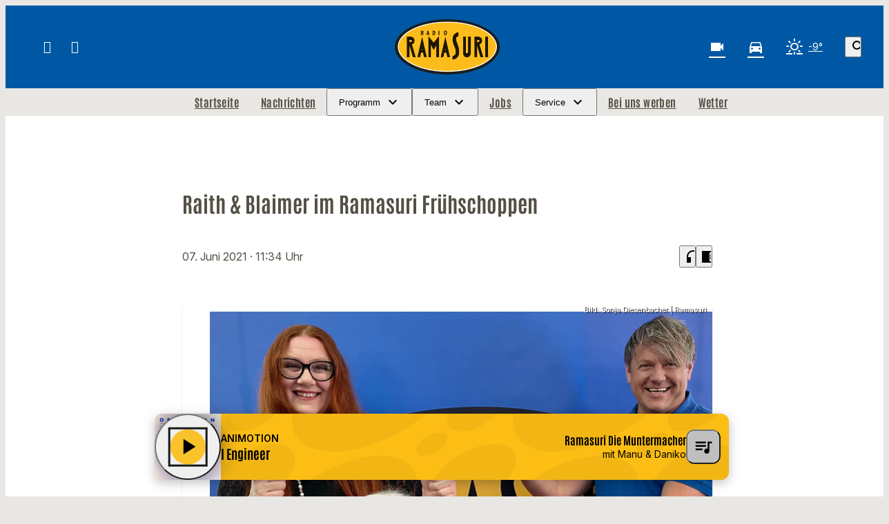

--- FILE ---
content_type: text/html; charset=UTF-8
request_url: https://www.ramasuri.de/raith-blaimer-im-ramasuri-fruehschoppen-46035/
body_size: 62400
content:
<!DOCTYPE html>
<html lang="de">
<head>
	<meta charset="UTF-8">
	<meta name="viewport" content="width=device-width,initial-scale=1.0,minimum-scale=1.0,maximum-scale=1.0,viewport-fit=cover">

	<title>Raith &#038; Blaimer im Ramasuri Frühschoppen | Radio Ramasuri</title>

	<meta http-equiv="X-UA-Compatible" content="IE=edge">
	<meta name="format-detection" content="telephone=no">

	<link rel="profile" href="http://gmpg.org/xfn/11">

	<link rel="canonical" href="https://www.ramasuri.de/raith-blaimer-im-ramasuri-fruehschoppen-46035/" />
<meta name='robots' content='max-image-preview:large' />
<meta name="description" content="Drauß vom Walde komm ich her &#8211; so oder so ähnlichen hätten sich unsere beiden Frühstücksgäste im heutigen Ramasuri Frühschoppen vorstellen können. Denn  …"/><meta property="og:url" content="https://www.ramasuri.de/raith-blaimer-im-ramasuri-fruehschoppen-46035/"/><meta property="og:title" content="Raith &#038; Blaimer im Ramasuri Fr&uuml;hschoppen"/><meta property="og:description" content="Drau&szlig; vom Walde komm ich her &#8211; so oder so &auml;hnlichen h&auml;tten sich unsere beiden Fr&uuml;hst&uuml;cksg&auml;ste im heutigen Ramasuri Fr&uuml;hschoppen vorstellen k&ouml;nnen. Denn  &hellip;"/><meta property="og:type" content="article"/><meta property="article:published_time" content="2021-06-07 11:34:35"/><meta property="article:modified_time" content="2021-06-07 11:34:35"/><meta property="og:image" content="https://www.ramasuri.de/storage/thumbs/1200x630c/r:1623065193/46030.jpg"/><meta property="og:image:type" content="image/jpeg"/><meta property="og:image:width" content="1200"/><meta property="og:image:height" content="630"/>
<script type="application/ld+json">
{
"@context": "https://schema.org",
"@type": "NewsArticle", 
"@id": "https://www.ramasuri.de/raith-blaimer-im-ramasuri-fruehschoppen-46035/", 
"author": {
"@type": "Person", 
"name": ""
}, 
"headline": "Raith &#038; Blaimer im Ramasuri Fr&uuml;hschoppen", 
"image": "https://www.ramasuri.de/storage/thumbs/1200x630c/r:1623065193/46030.jpg", 
"datePublished": "2021-06-07T11:34:35+0000", 
"dateModified": "2021-06-07T11:34:35+0000", 
"url": "https://www.ramasuri.de/raith-blaimer-im-ramasuri-fruehschoppen-46035/", 
"mainEntityOfPage": {
"@type": "WebPage", 
"@id": "https://www.ramasuri.de/raith-blaimer-im-ramasuri-fruehschoppen-46035/"
}, 
"publisher": {
"@type": "Organization", 
"name": "Radio Ramasuri Rundfunk-Programm-GmbH &amp; Co. KG", 
"url": "https://www.ramasuri.de/", 
"logo": {
"@type": "ImageObject", 
"url": "https://www.ramasuri.de/storage/thumbs/1000x1000/r:1712659775/174120.jpg"
}
}
}
</script>

<meta name="cmms-cm-r-by" content="user">
<meta name="cmms-cm-g-at" content="2026-01-21 09:08:52">
<meta name="cmms-cm-v-un" content="infinite">
<link rel='dns-prefetch' href='//www.ramasuri.de' />
<link rel='dns-prefetch' href='//assets.welocal.world' />
<link rel='dns-prefetch' href='//js.hcaptcha.com' />
<link rel="alternate" type="application/rss+xml" title="Radio Ramasuri &raquo; Feed" href="https://www.ramasuri.de/feed/" />
<link rel="stylesheet" href="https://assets.welocal.world/fonts/inter:var" type="text/css" media="all">
<style>@font-face{font-family:swiper-icons;src:url(data:application/font-woff;charset=utf-8;base64,\ [base64]//wADZ2x5ZgAAAywAAADMAAAD2MHtryVoZWFkAAABbAAAADAAAAA2E2+eoWhoZWEAAAGcAAAAHwAAACQC9gDzaG10eAAAAigAAAAZAAAArgJkABFsb2NhAAAC0AAAAFoAAABaFQAUGG1heHAAAAG8AAAAHwAAACAAcABAbmFtZQAAA/gAAAE5AAACXvFdBwlwb3N0AAAFNAAAAGIAAACE5s74hXjaY2BkYGAAYpf5Hu/j+W2+MnAzMYDAzaX6QjD6/4//Bxj5GA8AuRwMYGkAPywL13jaY2BkYGA88P8Agx4j+/8fQDYfA1AEBWgDAIB2BOoAeNpjYGRgYNBh4GdgYgABEMnIABJzYNADCQAACWgAsQB42mNgYfzCOIGBlYGB0YcxjYGBwR1Kf2WQZGhhYGBiYGVmgAFGBiQQkOaawtDAoMBQxXjg/wEGPcYDDA4wNUA2CCgwsAAAO4EL6gAAeNpj2M0gyAACqxgGNWBkZ2D4/wMA+xkDdgAAAHjaY2BgYGaAYBkGRgYQiAHyGMF8FgYHIM3DwMHABGQrMOgyWDLEM1T9/w8UBfEMgLzE////P/5//f/V/xv+r4eaAAeMbAxwIUYmIMHEgKYAYjUcsDAwsLKxc3BycfPw8jEQA/[base64]/uznmfPFBNODM2K7MTQ45YEAZqGP81AmGGcF3iPqOop0r1SPTaTbVkfUe4HXj97wYE+yNwWYxwWu4v1ugWHgo3S1XdZEVqWM7ET0cfnLGxWfkgR42o2PvWrDMBSFj/IHLaF0zKjRgdiVMwScNRAoWUoH78Y2icB/yIY09An6AH2Bdu/UB+yxopYshQiEvnvu0dURgDt8QeC8PDw7Fpji3fEA4z/PEJ6YOB5hKh4dj3EvXhxPqH/SKUY3rJ7srZ4FZnh1PMAtPhwP6fl2PMJMPDgeQ4rY8YT6Gzao0eAEA409DuggmTnFnOcSCiEiLMgxCiTI6Cq5DZUd3Qmp10vO0LaLTd2cjN4fOumlc7lUYbSQcZFkutRG7g6JKZKy0RmdLY680CDnEJ+UMkpFFe1RN7nxdVpXrC4aTtnaurOnYercZg2YVmLN/d/gczfEimrE/fs/bOuq29Zmn8tloORaXgZgGa78yO9/cnXm2BpaGvq25Dv9S4E9+5SIc9PqupJKhYFSSl47+Qcr1mYNAAAAeNptw0cKwkAAAMDZJA8Q7OUJvkLsPfZ6zFVERPy8qHh2YER+3i/BP83vIBLLySsoKimrqKqpa2hp6+jq6RsYGhmbmJqZSy0sraxtbO3sHRydnEMU4uR6yx7JJXveP7WrDycAAAAAAAH//wACeNpjYGRgYOABYhkgZgJCZgZNBkYGLQZtIJsFLMYAAAw3ALgAeNolizEKgDAQBCchRbC2sFER0YD6qVQiBCv/H9ezGI6Z5XBAw8CBK/m5iQQVauVbXLnOrMZv2oLdKFa8Pjuru2hJzGabmOSLzNMzvutpB3N42mNgZGBg4GKQYzBhYMxJLMlj4GBgAYow/P/PAJJhLM6sSoWKfWCAAwDAjgbRAAB42mNgYGBkAIIbCZo5IPrmUn0hGA0AO8EFTQAA);font-weight:400;font-style:normal}:root{--swiper-theme-color:#007aff}.swiper,swiper-container{margin-left:auto;margin-right:auto;position:relative;overflow:hidden;list-style:none;padding:0;z-index:1;display:block}.swiper-vertical>.swiper-wrapper{flex-direction:column}.swiper-wrapper{position:relative;width:100%;height:100%;z-index:1;display:flex;transition-property:transform;transition-timing-function:var(--swiper-wrapper-transition-timing-function,initial);box-sizing:content-box}.swiper-android .swiper-slide,.swiper-wrapper{transform:translateZ(0)}.swiper-horizontal{touch-action:pan-y}.swiper-vertical{touch-action:pan-x}.swiper-slide,swiper-slide{flex-shrink:0;width:100%;height:100%;position:relative;transition-property:transform;display:block}.swiper-slide-invisible-blank{visibility:hidden}.swiper-autoheight,.swiper-autoheight .swiper-slide{height:auto}.swiper-autoheight .swiper-wrapper{align-items:flex-start;transition-property:transform,height}.swiper-backface-hidden .swiper-slide{transform:translateZ(0);-webkit-backface-visibility:hidden;backface-visibility:hidden}.swiper-3d.swiper-css-mode .swiper-wrapper{perspective:1200px}.swiper-3d .swiper-wrapper{transform-style:preserve-3d}.swiper-3d{perspective:1200px}.swiper-3d .swiper-cube-shadow,.swiper-3d .swiper-slide,.swiper-3d .swiper-slide-shadow,.swiper-3d .swiper-slide-shadow-bottom,.swiper-3d .swiper-slide-shadow-left,.swiper-3d .swiper-slide-shadow-right,.swiper-3d .swiper-slide-shadow-top{transform-style:preserve-3d}.swiper-3d .swiper-slide-shadow,.swiper-3d .swiper-slide-shadow-bottom,.swiper-3d .swiper-slide-shadow-left,.swiper-3d .swiper-slide-shadow-right,.swiper-3d .swiper-slide-shadow-top{position:absolute;left:0;top:0;width:100%;height:100%;pointer-events:none;z-index:10}.swiper-3d .swiper-slide-shadow{background:rgba(0,0,0,.15)}.swiper-3d .swiper-slide-shadow-left{background-image:linear-gradient(to left,rgba(0,0,0,.5),rgba(0,0,0,0))}.swiper-3d .swiper-slide-shadow-right{background-image:linear-gradient(to right,rgba(0,0,0,.5),rgba(0,0,0,0))}.swiper-3d .swiper-slide-shadow-top{background-image:linear-gradient(to top,rgba(0,0,0,.5),rgba(0,0,0,0))}.swiper-3d .swiper-slide-shadow-bottom{background-image:linear-gradient(to bottom,rgba(0,0,0,.5),rgba(0,0,0,0))}.swiper-css-mode>.swiper-wrapper{overflow:auto;scrollbar-width:none;-ms-overflow-style:none}.swiper-css-mode>.swiper-wrapper::-webkit-scrollbar{display:none}.swiper-css-mode>.swiper-wrapper>.swiper-slide{scroll-snap-align:start start}.swiper-horizontal.swiper-css-mode>.swiper-wrapper{scroll-snap-type:x mandatory}.swiper-vertical.swiper-css-mode>.swiper-wrapper{scroll-snap-type:y mandatory}.swiper-css-mode.swiper-free-mode>.swiper-wrapper{scroll-snap-type:none}.swiper-css-mode.swiper-free-mode>.swiper-wrapper>.swiper-slide{scroll-snap-align:none}.swiper-centered>.swiper-wrapper:before{content:"";flex-shrink:0;order:9999}.swiper-centered>.swiper-wrapper>.swiper-slide{scroll-snap-align:center center;scroll-snap-stop:always}.swiper-centered.swiper-horizontal>.swiper-wrapper>.swiper-slide:first-child{margin-inline-start:var(--swiper-centered-offset-before)}.swiper-centered.swiper-horizontal>.swiper-wrapper:before{height:100%;min-height:1px;width:var(--swiper-centered-offset-after)}.swiper-centered.swiper-vertical>.swiper-wrapper>.swiper-slide:first-child{margin-block-start:var(--swiper-centered-offset-before)}.swiper-centered.swiper-vertical>.swiper-wrapper:before{width:100%;min-width:1px;height:var(--swiper-centered-offset-after)}.swiper-lazy-preloader{width:42px;height:42px;position:absolute;left:50%;top:50%;margin-left:-21px;margin-top:-21px;z-index:10;transform-origin:50%;box-sizing:border-box;border:4px solid var(--swiper-preloader-color,var(--swiper-theme-color));border-radius:50%;border-top-color:transparent}.swiper-watch-progress .swiper-slide-visible .swiper-lazy-preloader,.swiper:not(.swiper-watch-progress) .swiper-lazy-preloader,swiper-container:not(.swiper-watch-progress) .swiper-lazy-preloader{animation:swiper-preloader-spin 1s infinite linear}.swiper-lazy-preloader-white{--swiper-preloader-color:#fff}.swiper-lazy-preloader-black{--swiper-preloader-color:#000}@keyframes swiper-preloader-spin{0%{transform:rotate(0)}to{transform:rotate(360deg)}}:root{--swiper-navigation-size:44px}.swiper-button-next,.swiper-button-prev{position:absolute;top:var(--swiper-navigation-top-offset,50%);width:calc(var(--swiper-navigation-size)/ 44 * 27);height:var(--swiper-navigation-size);margin-top:calc(0px - (var(--swiper-navigation-size)/ 2));z-index:10;cursor:pointer;display:flex;align-items:center;justify-content:center;color:var(--swiper-navigation-color,var(--swiper-theme-color))}.swiper-button-next.swiper-button-disabled,.swiper-button-prev.swiper-button-disabled{opacity:.35;cursor:auto;pointer-events:none}.swiper-button-next.swiper-button-hidden,.swiper-button-prev.swiper-button-hidden{opacity:0;cursor:auto;pointer-events:none}.swiper-navigation-disabled .swiper-button-next,.swiper-navigation-disabled .swiper-button-prev{display:none!important}.swiper-button-next:after,.swiper-button-prev:after{font-family:swiper-icons;font-size:var(--swiper-navigation-size);text-transform:none!important;letter-spacing:0;font-variant:initial;line-height:1}.swiper-button-prev,.swiper-rtl .swiper-button-next{left:var(--swiper-navigation-sides-offset,10px);right:auto}.swiper-button-prev:after,.swiper-rtl .swiper-button-next:after{content:"prev"}.swiper-button-next,.swiper-rtl .swiper-button-prev{right:var(--swiper-navigation-sides-offset,10px);left:auto}.swiper-button-next:after,.swiper-rtl .swiper-button-prev:after{content:"next"}.swiper-button-lock{display:none}.swiper-pagination{position:absolute;text-align:center;transition:.3s opacity;transform:translateZ(0);z-index:10}.swiper-pagination.swiper-pagination-hidden{opacity:0}.swiper-pagination-disabled>.swiper-pagination,.swiper-pagination.swiper-pagination-disabled{display:none!important}.swiper-horizontal>.swiper-pagination-bullets,.swiper-pagination-bullets.swiper-pagination-horizontal,.swiper-pagination-custom,.swiper-pagination-fraction{bottom:var(--swiper-pagination-bottom,8px);top:var(--swiper-pagination-top,auto);left:0;width:100%}.swiper-pagination-bullets-dynamic{overflow:hidden;font-size:0}.swiper-pagination-bullets-dynamic .swiper-pagination-bullet{transform:scale(.33);position:relative}.swiper-pagination-bullets-dynamic .swiper-pagination-bullet-active,.swiper-pagination-bullets-dynamic .swiper-pagination-bullet-active-main{transform:scale(1)}.swiper-pagination-bullets-dynamic .swiper-pagination-bullet-active-prev{transform:scale(.66)}.swiper-pagination-bullets-dynamic .swiper-pagination-bullet-active-prev-prev{transform:scale(.33)}.swiper-pagination-bullets-dynamic .swiper-pagination-bullet-active-next{transform:scale(.66)}.swiper-pagination-bullets-dynamic .swiper-pagination-bullet-active-next-next{transform:scale(.33)}.swiper-pagination-bullet{width:var(--swiper-pagination-bullet-width,var(--swiper-pagination-bullet-size,8px));height:var(--swiper-pagination-bullet-height,var(--swiper-pagination-bullet-size,8px));display:inline-block;border-radius:var(--swiper-pagination-bullet-border-radius,50%);background:var(--swiper-pagination-bullet-inactive-color,#000);opacity:var(--swiper-pagination-bullet-inactive-opacity, .2)}button.swiper-pagination-bullet{border:none;margin:0;padding:0;box-shadow:none;-webkit-appearance:none;appearance:none}.swiper-pagination-clickable .swiper-pagination-bullet{cursor:pointer}.swiper-pagination-bullet:only-child{display:none!important}.swiper-pagination-bullet-active{opacity:var(--swiper-pagination-bullet-opacity, 1);background:var(--swiper-pagination-color,var(--swiper-theme-color))}.swiper-pagination-vertical.swiper-pagination-bullets,.swiper-vertical>.swiper-pagination-bullets{right:var(--swiper-pagination-right,8px);left:var(--swiper-pagination-left,auto);top:50%;transform:translate3d(0,-50%,0)}.swiper-pagination-vertical.swiper-pagination-bullets .swiper-pagination-bullet,.swiper-vertical>.swiper-pagination-bullets .swiper-pagination-bullet{margin:var(--swiper-pagination-bullet-vertical-gap,6px) 0;display:block}.swiper-pagination-vertical.swiper-pagination-bullets.swiper-pagination-bullets-dynamic,.swiper-vertical>.swiper-pagination-bullets.swiper-pagination-bullets-dynamic{top:50%;transform:translateY(-50%);width:8px}.swiper-pagination-vertical.swiper-pagination-bullets.swiper-pagination-bullets-dynamic .swiper-pagination-bullet,.swiper-vertical>.swiper-pagination-bullets.swiper-pagination-bullets-dynamic .swiper-pagination-bullet{display:inline-block;transition:.2s transform,.2s top}.swiper-horizontal>.swiper-pagination-bullets .swiper-pagination-bullet,.swiper-pagination-horizontal.swiper-pagination-bullets .swiper-pagination-bullet{margin:0 var(--swiper-pagination-bullet-horizontal-gap,4px)}.swiper-horizontal>.swiper-pagination-bullets.swiper-pagination-bullets-dynamic,.swiper-pagination-horizontal.swiper-pagination-bullets.swiper-pagination-bullets-dynamic{left:50%;transform:translate(-50%);white-space:nowrap}.swiper-horizontal>.swiper-pagination-bullets.swiper-pagination-bullets-dynamic .swiper-pagination-bullet,.swiper-pagination-horizontal.swiper-pagination-bullets.swiper-pagination-bullets-dynamic .swiper-pagination-bullet{transition:.2s transform,.2s left}.swiper-horizontal.swiper-rtl>.swiper-pagination-bullets-dynamic .swiper-pagination-bullet,:host(.swiper-horizontal.swiper-rtl) .swiper-pagination-bullets-dynamic .swiper-pagination-bullet{transition:.2s transform,.2s right}.swiper-pagination-fraction{color:var(--swiper-pagination-fraction-color,inherit)}.swiper-pagination-progressbar{background:var(--swiper-pagination-progressbar-bg-color,rgba(0,0,0,.25));position:absolute}.swiper-pagination-progressbar .swiper-pagination-progressbar-fill{background:var(--swiper-pagination-color,var(--swiper-theme-color));position:absolute;left:0;top:0;width:100%;height:100%;transform:scale(0);transform-origin:left top}.swiper-rtl .swiper-pagination-progressbar .swiper-pagination-progressbar-fill{transform-origin:right top}.swiper-horizontal>.swiper-pagination-progressbar,.swiper-pagination-progressbar.swiper-pagination-horizontal,.swiper-pagination-progressbar.swiper-pagination-vertical.swiper-pagination-progressbar-opposite,.swiper-vertical>.swiper-pagination-progressbar.swiper-pagination-progressbar-opposite{width:100%;height:var(--swiper-pagination-progressbar-size,4px);left:0;top:0}.swiper-horizontal>.swiper-pagination-progressbar.swiper-pagination-progressbar-opposite,.swiper-pagination-progressbar.swiper-pagination-horizontal.swiper-pagination-progressbar-opposite,.swiper-pagination-progressbar.swiper-pagination-vertical,.swiper-vertical>.swiper-pagination-progressbar{width:var(--swiper-pagination-progressbar-size,4px);height:100%;left:0;top:0}.swiper-pagination-lock{display:none}.wp-admin-trigger{--outline: 2px solid rgba(255, 255, 255, .2);--border-radius: .25rem;all:unset;position:fixed;top:35%;right:0;display:flex!important;align-items:center;gap:.5rem;padding:1rem 1.5rem;color:#fff;background:#333;outline:var(--outline);border-right:0;border-radius:var(--border-radius) 0 0 var(--border-radius);transform:translate(calc(100% - 4.75rem),-50%);transition:transform .25s ease;animation:wp-admin-trigger 1s 0s 1 ease;cursor:pointer;user-select:none;z-index:10001}.wp-admin-trigger:hover{transform:translateY(-50%)}.wp-admin-trigger:hover .wp-admin-trigger__label{opacity:1}.wp-admin-trigger__icon{display:block;width:1.75rem;height:1.75rem}.wp-admin-trigger__label{font-size:1rem;font-weight:500;opacity:0;transition:opacity .25s ease}@keyframes wp-admin-trigger{0%,50%{transform:translate(100%,-50%)}}.pswp{--pswp-bg: #000;--pswp-placeholder-bg: #222;--pswp-root-z-index: 100000;--pswp-preloader-color: rgba(79, 79, 79, .4);--pswp-preloader-color-secondary: rgba(255, 255, 255, .9);--pswp-icon-color: #fff;--pswp-icon-color-secondary: #4f4f4f;--pswp-icon-stroke-color: #4f4f4f;--pswp-icon-stroke-width: 2px;--pswp-error-text-color: var(--pswp-icon-color)}.pswp{position:fixed;top:0;left:0;width:100%;height:100%;z-index:var(--pswp-root-z-index);display:none;touch-action:none;outline:0;opacity:.003;contain:layout style size;-webkit-tap-highlight-color:rgba(0,0,0,0)}.pswp:focus{outline:0}.pswp *{box-sizing:border-box}.pswp img{max-width:none}.pswp--open{display:block}.pswp,.pswp__bg{transform:translateZ(0);will-change:opacity}.pswp__bg{opacity:.005;background:var(--pswp-bg)}.pswp,.pswp__scroll-wrap{overflow:hidden}.pswp__scroll-wrap,.pswp__bg,.pswp__container,.pswp__item,.pswp__content,.pswp__img,.pswp__zoom-wrap{position:absolute;top:0;left:0;width:100%;height:100%}.pswp__img,.pswp__zoom-wrap{width:auto;height:auto}.pswp--click-to-zoom.pswp--zoom-allowed .pswp__img{cursor:-webkit-zoom-in;cursor:-moz-zoom-in;cursor:zoom-in}.pswp--click-to-zoom.pswp--zoomed-in .pswp__img{cursor:move;cursor:-webkit-grab;cursor:-moz-grab;cursor:grab}.pswp--click-to-zoom.pswp--zoomed-in .pswp__img:active{cursor:-webkit-grabbing;cursor:-moz-grabbing;cursor:grabbing}.pswp--no-mouse-drag.pswp--zoomed-in .pswp__img,.pswp--no-mouse-drag.pswp--zoomed-in .pswp__img:active,.pswp__img{cursor:-webkit-zoom-out;cursor:-moz-zoom-out;cursor:zoom-out}.pswp__container,.pswp__img,.pswp__button,.pswp__counter{-webkit-user-select:none;-moz-user-select:none;-ms-user-select:none;user-select:none}.pswp__item{z-index:1;overflow:hidden}.pswp__hidden{display:none!important}.pswp__content{pointer-events:none}.pswp__content>*{pointer-events:auto}.pswp__error-msg-container{display:grid}.pswp__error-msg{margin:auto;font-size:1em;line-height:1;color:var(--pswp-error-text-color)}.pswp .pswp__hide-on-close{opacity:.005;will-change:opacity;transition:opacity var(--pswp-transition-duration) cubic-bezier(.4,0,.22,1);z-index:10;pointer-events:none}.pswp--ui-visible .pswp__hide-on-close{opacity:1;pointer-events:auto}.pswp__button{position:relative;display:block;width:50px;height:60px;padding:0;margin:0;overflow:hidden;cursor:pointer;background:none;border:0;box-shadow:none;opacity:.85;-webkit-appearance:none;-webkit-touch-callout:none}.pswp__button:hover,.pswp__button:active,.pswp__button:focus{transition:none;padding:0;background:none;border:0;box-shadow:none;opacity:1}.pswp__button:disabled{opacity:.3;cursor:auto}.pswp__icn{fill:var(--pswp-icon-color);color:var(--pswp-icon-color-secondary)}.pswp__icn{position:absolute;top:14px;left:9px;width:32px;height:32px;overflow:hidden;pointer-events:none}.pswp__icn-shadow{stroke:var(--pswp-icon-stroke-color);stroke-width:var(--pswp-icon-stroke-width);fill:none}.pswp__icn:focus{outline:0}div.pswp__img--placeholder,.pswp__img--with-bg{background:var(--pswp-placeholder-bg)}.pswp__top-bar{position:absolute;left:0;top:0;width:100%;height:60px;display:flex;flex-direction:row;justify-content:flex-end;z-index:10;pointer-events:none!important}.pswp__top-bar>*{pointer-events:auto;will-change:opacity}.pswp__button--close{margin-right:6px}.pswp__button--arrow{position:absolute;width:75px;height:100px;top:50%;margin-top:-50px}.pswp__button--arrow:disabled{display:none;cursor:default}.pswp__button--arrow .pswp__icn{top:50%;margin-top:-30px;width:60px;height:60px;background:none;border-radius:0}.pswp--one-slide .pswp__button--arrow{display:none}.pswp--touch .pswp__button--arrow{visibility:hidden}.pswp--has_mouse .pswp__button--arrow{visibility:visible}.pswp__button--arrow--prev{right:auto;left:0}.pswp__button--arrow--next{right:0}.pswp__button--arrow--next .pswp__icn{left:auto;right:14px;transform:scaleX(-1)}.pswp__button--zoom{display:none}.pswp--zoom-allowed .pswp__button--zoom{display:block}.pswp--zoomed-in .pswp__zoom-icn-bar-v{display:none}.pswp__preloader{position:relative;overflow:hidden;width:50px;height:60px;margin-right:auto}.pswp__preloader .pswp__icn{opacity:0;transition:opacity .2s linear;animation:pswp-clockwise .6s linear infinite}.pswp__preloader--active .pswp__icn{opacity:.85}@keyframes pswp-clockwise{0%{transform:rotate(0)}to{transform:rotate(360deg)}}.pswp__counter{height:30px;margin-top:15px;margin-inline-start:20px;font-size:14px;line-height:30px;color:var(--pswp-icon-color);text-shadow:1px 1px 3px var(--pswp-icon-color-secondary);opacity:.85}.pswp--one-slide .pswp__counter{display:none}@layer reset,accessibility;@layer accessibility{:root{--focus-outline-width: 3px;--focus-outline-style: solid;--focus-outline-color: currentColor;--focus-outline-offset: 3px}*:not(body):focus-visible{outline:var(--focus-outline-width) var(--focus-outline-style) var(--focus-outline-color)!important;outline-offset:var(--focus-outline-offset);transition-duration:0s!important}*:not(body):focus-visible:is(input:not([type=submit])),*:not(body):focus-visible:is(textarea),*:not(body):focus-visible:is(select){--focus-outline-offset: -2px}*:not(body):focus-visible:is(input[type=radio])~label:before,*:not(body):focus-visible:is(input[type=checkbox])~label:before{--focus-outline-offset: -2px;outline:var(--focus-outline-width) var(--focus-outline-style) var(--focus-outline-color)!important;outline-offset:var(--focus-outline-offset)}@media (prefers-reduced-motion: reduce){*,*:before,*:after{transition-duration:0s!important;animation-duration:0s!important}}}.if-validation{position:fixed;left:0;top:0;width:100%;height:100%;z-index:9999}.if-validation .if-validation-blocker{position:absolute;left:0;top:0;width:100%;height:100%;background:rgba(0,0,0,.85)}.if-validation .if-validation-wrapper{position:absolute;top:95px;width:100%;transform-style:preserve-3d}.if-validation .if-validation-popup{position:relative;width:100%;max-width:360px;margin:0 auto;padding:1.25rem;box-sizing:border-box;text-align:left;display:flex;flex-direction:column;align-items:flex-end;background:white;box-shadow:0 3px 6px rgba(0,0,0,.14)}.if-validation .if-validation-content{width:100%;overflow:hidden}.if-validation .if-validation-button{margin-top:1.5rem;cursor:pointer}.pswp__caption{position:absolute;left:0;bottom:0;width:100%;min-height:2rem}.pswp__caption__content{max-width:920px;padding:.5rem;margin:0 auto;color:#fff;font-size:.75rem;line-height:1.4}.pswp__caption__center .lightbox-meta{display:flex;flex-wrap:wrap;justify-content:center;gap:1em}.page-notification{--page-notification-color-primary: #333;--page-notification-color-primary-contrast: #fff;--page-notification-color-secondary: #797979;--page-notification-background: white;--page-notification-key-contrast: #fff;--page-notification-key-background: #333;--page-notification-shadow: 0 0 15px -5px rgba(0, 0, 0, .5);--page-notification-border-radius: .25rem;pointer-events:all;width:90%;max-width:500px;padding:.75rem 1rem;background:var(--page-notification-background);box-shadow:var(--page-notification-shadow);border-radius:var(--page-notification-border-radius);display:flex;align-items:flex-start;gap:1rem}.page-notification__wrapper{--page-notification-spacing: clamp(.625rem, .4886rem + .6818vw, 1rem);pointer-events:none;user-select:none;position:fixed;top:0;left:0;width:100vw;height:100vh;padding:calc(var(--page-notification-spacing) + var(--safe-area-top, 0px)) calc(var(--page-notification-spacing) + var(--safe-area-right, 0px)) calc(var(--page-notification-spacing) + var(--safe-area-bottom, 0px)) calc(var(--page-notification-spacing) + var(--safe-area-left, 0px));display:flex;align-items:flex-end;justify-content:flex-end;flex-direction:column;gap:1rem;box-sizing:border-box;overflow:hidden;z-index:9999}@media (hover: hover){.page-notification__wrapper{padding-right:calc(var(--page-notification-spacing) * 2 + var(--safe-area-right, 0px))}}.page-notification__body,.page-notification__close{cursor:pointer}.page-notification__body{display:flex;flex-direction:column;overflow:hidden;flex:1;align-items:flex-start;line-height:1.3;gap:.125rem}@media (hover: hover){.page-notification__body:hover .page-notification__button:before,.now-playing__controls:hover .page-notification__body.player__control .page-notification__button:before{opacity:1}}.page-notification__close{position:relative;color:var(--page-notification-color-secondary);overflow:visible;z-index:1}@media (hover: hover){.page-notification__close:hover:before,.now-playing__controls:hover .page-notification__close.player__control:before{opacity:.2}}.page-notification__close:before{content:"";position:absolute;top:50%;left:50%;width:100%;height:100%;transform:translate3d(-50%,-50%,0) scale(1.3);background:currentColor;opacity:0;border-radius:2em;transition:opacity .15s ease-out;z-index:-1}.page-notification__title{max-height:calc(clamp(.875rem,.75rem + .63vw,1.125rem) * 1.3 * 3);color:var(--page-notification-color-primary);font-size:clamp(.875rem,.75rem + .63vw,1.125rem);overflow:hidden}.page-notification__description{display:block;max-width:100%;overflow:hidden;white-space:nowrap;text-overflow:ellipsis;color:var(--page-notification-color-secondary);font-size:clamp(.875rem,.75rem + .63vw,.75rem)}.page-notification__button{position:relative;padding:.5em 1.2em;margin-top:.625rem;font-size:clamp(.75rem,.75rem + .63vw,.8125rem);line-height:1;text-transform:uppercase;color:var(--page-notification-key-contrast);border-radius:2em;overflow:hidden;z-index:1}.page-notification__button:before{content:"";position:absolute;top:50%;left:50%;width:100%;height:100%;transform:translate3d(-50%,-50%,0) scale(1.3);background:var(--page-notification-key-background);border-radius:2em;transition:opacity .15s ease-out;z-index:-1}@media (hover: hover){.page-notification__button:before{opacity:.8}}.reader-trigger{display:flex;align-items:center;gap:.25rem}.reader-trigger__button{transition:.15s ease-out;display:grid;place-content:center;width:2rem;height:2rem;font-size:1.75rem}.reader-trigger__button:hover,.now-playing__controls:hover .reader-trigger__button.player__control{opacity:.8}.reader{--focus-outline-color: var(--color-highlight-1);--color-font: var(--color-neutral-1);--color-background: var(--color-neutral-6);--font-line-height: calc(1em + var(--font-size) * var(--font-line-height-ratio));position:fixed;top:0;left:0;bottom:0;right:0;color:var(--color-font);background:var(--color-background);overflow:auto;z-index:9999}.reader[data-theme=light]{--color-neutral-1: hsl(210 15% 20%);--color-neutral-2: hsl(210 5% 40%);--color-neutral-3: hsl(210 5% 60%);--color-neutral-4: hsl(210 5% 85%);--color-neutral-5: hsl(210 5% 95%);--color-neutral-6: hsl(210 0% 100%);--color-highlight-1: hsl(210 100% 45%);--color-highlight-2: hsl(300 40% 40%);--color-highlight-3: hsl(60 90% 80%);--color-highlight-contrast: var(--color-neutral-6);--box-shadow: hsl(210 15% 20% / .1)}.reader[data-theme=dark]{--color-neutral-1: hsl(210 15% 95%);--color-neutral-2: hsl(210 5% 50%);--color-neutral-3: hsl(210 5% 40%);--color-neutral-4: hsl(210 5% 30%);--color-neutral-5: hsl(210 10% 20%);--color-neutral-6: hsl(210 10% 10%);--color-highlight-1: hsl(210 100% 70%);--color-highlight-2: hsl(300 40% 80%);--color-highlight-3: hsl(60 40% 20%);--color-highlight-contrast: var(--color-neutral-1);--box-shadow: hsl(210 15% 5% / .8)}body:has(.reader){overflow:hidden}.reader__tools{position:fixed;top:clamp(1rem,2.5vw,3rem);right:clamp(1rem,2.5vw,3rem);display:flex;flex-direction:column;gap:clamp(.125rem,.063rem + .16vw,.25rem);padding:clamp(.125rem,-.313rem + 1.09vw,1rem);border-radius:.5rem;background:var(--color-background);border:1px solid var(--color-neutral-4);transition:opacity 1s 1s ease,box-shadow 1s 1s ease;user-select:none;z-index:1}@media (min-width: 768px){.reader__tools{opacity:.6}}.reader__tools:has(.--active),.reader__tools:has(:focus-visible),.reader__tools:hover,.now-playing__controls:hover .reader__tools.player__control{opacity:1;box-shadow:0 .125rem .75rem var(--box-shadow);transition:opacity .15s ease-out,box-shadow .15s ease-out;transition-delay:0s}.reader__tools__button-wrapper{position:relative;display:flex;align-items:center;justify-content:center}.reader__tools__button{--focus-outline-color: transparent;padding:.5rem;border-radius:.5rem;transition:background .15s ease-out,outline-color .15s ease-out;outline-width:4px!important;cursor:pointer}.reader__tools__button:focus-visible,.reader__tools__button:hover,.now-playing__controls:hover .reader__tools__button.player__control{background:var(--color-neutral-4)}.reader__tools__button.--active{--focus-outline-color: var(--color-neutral-4);color:var(--color-highlight-contrast);background:var(--color-highlight-1);outline-offset:0}.reader__tools__button.--active:focus-visible,.reader__tools__button.--active:hover,.now-playing__controls:hover .reader__tools__button.--active.player__control{outline:4px solid var(--focus-outline-color)}.reader__tools__button:focus-visible~.reader__tools__button-tooltip,.reader__tools__button:hover~.reader__tools__button-tooltip,.now-playing__controls:hover .reader__tools__button.player__control~.reader__tools__button-tooltip{transition-delay:.5s;opacity:1;visibility:visible}.reader__tools__button-tooltip{position:absolute;top:50%;left:-.5rem;padding:.25rem .5rem;font:.75rem/1.5 sans-serif;white-space:nowrap;background:var(--color-neutral-6);border:1px solid var(--color-neutral-4);border-radius:.25rem;transform:translate(-100%,-50%);transition:opacity .15s ease-out;opacity:0;visibility:hidden}.reader__tools__dialog{position:absolute;top:0;left:calc(clamp(.5rem,.25rem + .63vw,1rem)*-1);padding:1rem 1rem 1.25rem;display:flex;flex-direction:column;gap:1.5rem;width:min(100vw - 8rem,20rem);background:var(--color-background);border:1px solid var(--color-neutral-4);box-shadow:0 .125rem .75rem var(--box-shadow);border-radius:.5rem;z-index:-1;transform:translate(-100%)}.reader__tools__dialog-backdrop{position:fixed;top:0;left:0;bottom:0;right:0;z-index:-1}.reader__tools__dialog input,.reader__tools__dialog select{width:100%}.reader__tools__dialog select{-webkit-appearance:none;appearance:none;padding:.25em 2em .25em .5em;font:1rem/1.5 system-ui,sans;color:var(--color-font);background:var(--color-neutral-5) url('data:image/svg+xml;utf-8,<svg xmlns="http://www.w3.org/2000/svg" height="24px" width="24px" fill="none" opacity="0.6" stroke="%23808080" stroke-width="3" stroke-linejoin="round" stroke-linecap="round"><path d="M 4,9 L 12,17 20,9"/></svg>') right .5em top 50%/1em 1em no-repeat;cursor:pointer;border:2px solid var(--color-neutral-4);border-radius:.25em}.reader__tools__dialog select:hover,.reader__tools__dialog .now-playing__controls:hover select.player__control,.now-playing__controls:hover .reader__tools__dialog select.player__control,.reader__tools__dialog select:focus-within,.reader__tools__dialog select:focus-visible{outline:2px solid var(--focus-outline-color);outline-offset:-2px}.reader__tools__dialog input[type=range]{--focus-outline-width: 0;--track-height: 3px;--thumb-size: 1rem;-webkit-appearance:none;appearance:none;width:100%;padding:0;margin:0;border-radius:1rem;background:none;box-shadow:none;cursor:pointer}.reader__tools__dialog input[type=range]:hover::-webkit-slider-thumb,.reader__tools__dialog .now-playing__controls:hover input[type=range].player__control::-webkit-slider-thumb,.now-playing__controls:hover .reader__tools__dialog input[type=range].player__control::-webkit-slider-thumb,.reader__tools__dialog input[type=range]:focus-visible::-webkit-slider-thumb{outline:3px solid var(--focus-outline-color);outline-offset:0}.reader__tools__dialog input[type=range]:hover::-moz-range-thumb,.reader__tools__dialog .now-playing__controls:hover input[type=range].player__control::-moz-range-thumb,.now-playing__controls:hover .reader__tools__dialog input[type=range].player__control::-moz-range-thumb,.reader__tools__dialog input[type=range]:focus-visible::-moz-range-thumb{outline:3px solid var(--focus-outline-color);outline-offset:0}.reader__tools__dialog input[type=range]:active::-webkit-slider-runnable-track,.reader__tools__dialog input[type=range]:focus-visible::-webkit-slider-runnable-track{background:var(--focus-outline-color)}.reader__tools__dialog input[type=range]:active::-moz-range-track,.reader__tools__dialog input[type=range]:focus-visible::-moz-range-track{background:var(--focus-outline-color)}.reader__tools__dialog input[type=range]::-webkit-slider-runnable-track{height:var(--track-height);background:var(--color-neutral-4);border-radius:1rem;transition:.15s ease-out}.reader__tools__dialog input[type=range]::-moz-range-track{height:var(--track-height);background:var(--color-neutral-4);border-radius:1rem;transition:.15s ease-out}.reader__tools__dialog input[type=range]::-moz-range-track:active,.reader__tools__dialog input[type=range]::-moz-range-track:focus-visible{background:var(--focus-outline-color)}.reader__tools__dialog input[type=range]::-webkit-slider-thumb{-webkit-appearance:none;appearance:none;width:var(--thumb-size);height:var(--thumb-size);box-sizing:content-box;margin-top:calc((var(--thumb-size) / 2 + var(--track-height) / 2) * -1);background:var(--focus-outline-color);border:var(--track-height) solid var(--color-background);border-radius:50%;outline:2px solid transparent;transition:outline .15s ease-out}.reader__tools__dialog input[type=range]::-moz-range-thumb{width:var(--thumb-size);height:var(--thumb-size);box-sizing:content-box;background:var(--focus-outline-color);border:var(--track-height) solid var(--color-background);border-radius:50%;outline:2px solid transparent;transition:outline .15s ease-out}.reader__tools__dialog__label{display:flex;flex-direction:column}.reader__tools__dialog__label__title{display:flex;justify-content:space-between;font:.875rem/1.5 system-ui,sans;margin-bottom:.25em}.reader__content{display:flex;flex-direction:column;gap:calc(var(--font-line-height) * 2);width:100%;max-width:calc(40em + 8rem);margin:5vh auto 10vh;padding:0 4rem;box-sizing:border-box;font:400 var(--font-size)/var(--font-line-height) var(--font-family);overflow-wrap:break-word}.reader__content h1{font:700 2em/var(--font-line-height) var(--font-family)}.reader__content h2{font:700 1.8em/var(--font-line-height) var(--font-family)}.reader__content h3{font:700 1.6em/var(--font-line-height) var(--font-family)}.reader__content h4{font:700 1.4em/var(--font-line-height) var(--font-family)}.reader__content h5{font:700 1.2em/var(--font-line-height) var(--font-family)}.reader__content h6{font:700 1em/var(--font-line-height) var(--font-family)}.reader__content p,.reader__content div{font:inherit}.reader__content a{color:var(--color-highlight-1);text-decoration:underline}.reader__content a:visited{color:var(--color-highlight-2)}.reader__content strong,.reader__content b{font-weight:700}.reader__content em,.reader__content i{font-style:italic}.reader__content small{font:.75em/var(--font-line-height) var(--font-family)}.reader__content hr{height:.0625em;width:100%;background:currentColor;border:0;color:var(--color-neutral-3)}.reader__content ol,.reader__content ul{padding-left:2em}.reader__content ol ol,.reader__content ol ul,.reader__content ul ol,.reader__content ul ul{margin-top:.5em}.reader__content ol li,.reader__content ul li{padding-left:.25em;margin-bottom:.5em}.reader__content ol li::marker,.reader__content ul li::marker{font-weight:bolder}.reader__content ol>li{list-style-type:decimal}.reader__content ol>li::marker{content:counters(list-item,".") ". ";font-variant-numeric:tabular-nums}.reader__content ul>li{list-style-type:disc}.reader__content ul>li::marker{line-height:1}.reader__content table{width:100%;border-collapse:collapse}.reader__content table th,.reader__content table td{padding:.25rem .5rem;border:1px solid var(--color-neutral-4);text-align:left;hyphens:auto;font-variant-numeric:tabular-nums}.reader__content table th{font-weight:700}.reader__content blockquote{font-style:italic}.reader__content details summary{cursor:pointer}.reader__content__media{display:flex;flex-direction:column}.reader__content__media__headline{margin-top:.5em;font-weight:700}.reader__content__media figure{inline-size:fit-content}.reader__content__media figure figcaption{position:static;contain:inline-size;margin-top:.5em;font:.75em/1.2 var(--font-family);text-align:right;color:var(--color-neutral-3);text-shadow:none}.reader__content__media figure img{display:block;max-width:100%;height:auto}.reader__content__text>*:is(h1,h2,h3,h4,h5,h6,div,p,hr,blockquote,code,img,table,ul,ol,details){margin:var(--font-line-height) 0}.reader__content__text>*:is(h1,h2,h3,h4,h5,h6,div,p,hr,blockquote,code,img,table,ul,ol,details):first-child{margin-top:0}.reader__content__text>*:is(h1,h2,h3,h4,h5,h6,div,p,hr,blockquote,code,img,table,ul,ol,details):last-child{margin-bottom:0}.reader__content__text>*{scroll-margin-top:calc(clamp(1rem,2.5vw,3rem) + var(--font-size) / 4)}.reader__content__text p:empty,.reader__content__text span:empty{display:none}.reader__content__text:has(.--highlight)>*:not(.--highlight){opacity:.5}.reader__content__text .--highlight{background:var(--color-highlight-3);box-shadow:0 0 0 calc(var(--font-size) / 4) var(--color-highlight-3);-webkit-box-decoration-break:clone;box-decoration-break:clone}.responsive-image{position:relative;overflow:hidden;display:flex;background:rgba(0,0,0,.1)}.responsive-image.-fill{position:absolute;top:0;left:0;width:100%;height:100%}.responsive-image span:first-child{position:absolute;top:0;left:0;height:100%;width:100%;background-repeat:no-repeat;background-size:cover;transform:translateZ(1px);transition:transform .15s ease-out,background-image .3s .15s linear,filter .3s linear}.responsive-image._align-img-top-left span{background-position:top left}.responsive-image._align-img-top-center span{background-position:top center}.responsive-image._align-img-top-right span{background-position:top right}.responsive-image._align-img-center-left span{background-position:center left}.responsive-image._align-img-center-center span{background-position:center center}.responsive-image._align-img-center-right span{background-position:center right}.responsive-image._align-img-bottom-left span{background-position:bottom left}.responsive-image._align-img-bottom-center span{background-position:bottom center}.responsive-image._align-img-bottom-right span{background-position:bottom right}.responsive-image.-contain>span:first-child{background-size:contain}.responsive-image.-parallax>span:first-child{transform:none;background-attachment:fixed}.main-search-form{display:block;position:fixed;left:0;top:0;width:100%;height:100%}.main-search-form .search-box-wrapper{position:absolute;width:100%;padding:0 1rem;box-sizing:border-box;pointer-events:none}@media all and (min-width: 768px){.main-search-form .search-box-wrapper{top:10rem}}.main-search-form .search-box{position:relative;width:100%;max-width:600px;margin:0 auto;box-sizing:border-box;pointer-events:auto}.main-search-form .close{position:absolute;top:-3rem;right:0;display:block;width:2rem;height:2rem;line-height:2rem;font-size:2rem;text-align:center;overflow:hidden;color:#fff;cursor:pointer;border-radius:50%;transition:color .15s ease-out,background-color .15s ease-out;user-select:none}.main-search-form .input-wrapper{position:relative}.main-search-form input[type=text]{width:100%;padding:1rem 4rem 1rem 1rem;box-sizing:border-box;transition:border-color .15s ease-out;border:none}.main-search-form input[type=text]:focus{outline:0}.main-search-form .search-submit{position:absolute;top:50%;right:1rem;padding:0;width:2rem;height:2rem;font-size:2rem;line-height:1;text-align:center;border:0;cursor:pointer;border-radius:50%;transform:translate3d(0,-50%,0);transition:opacity .15s ease-out;background-color:transparent}.main-search-form .search-submit:hover,.main-search-form .now-playing__controls:hover .search-submit.player__control,.now-playing__controls:hover .main-search-form .search-submit.player__control,.main-search-form .search-submit:active{opacity:.7}.main-search-form .search-submit:focus{outline:0}.smartbanner{--white: #fff;--grey-1: #222;--grey-2: #999;--grey-3: #ccc;--key-contrast: var(--key-color-1-contrast, var(--white));--key-background: var(--key-color-1, var(--grey-2));--spacing: clamp(.5rem, .25rem + 1.25vw, 1rem);position:fixed;top:0;left:0;display:flex;align-items:center;gap:var(--spacing);width:100%;padding:calc(var(--spacing) + var(--safe-area-top, 0px)) var(--spacing) var(--spacing);box-sizing:border-box;font-size:clamp(.875rem,.75rem + .63vw,1.125rem);color:var(--grey-1);background:var(--white);border-bottom:1px solid var(--grey-3);z-index:9999}.smartbanner__close{position:relative;flex:0 0 auto;padding:1em;margin:-1em;color:var(--grey-2)}.smartbanner__cta{display:flex;align-items:center;gap:var(--spacing);width:100%;color:currentColor;overflow:hidden}.smartbanner__thumb{--size: clamp(2.5rem, 1.25rem + 6.25vw, 5rem);position:relative;flex:0 0 auto;width:var(--size);height:var(--size);box-sizing:border-box;border:1px solid var(--grey-3);border-radius:25%;object-fit:contain;background:var(--white)}.smartbanner__text{flex:1;display:flex;flex-direction:column;overflow:hidden;overflow-wrap:break-word}.smartbanner__title,.smartbanner__description{display:-webkit-box;-webkit-box-orient:vertical;-webkit-line-clamp:2;width:100%;overflow:hidden}.smartbanner__title{font-size:1.125em;font-weight:400;line-height:1.1}.smartbanner__description{font-size:.875em;color:var(--grey-2);line-height:1.2}.smartbanner__button{flex:0 0 auto;position:relative;padding:.6em 1.2em;font-size:.8125em;font-weight:600;line-height:1;text-transform:uppercase;color:var(--key-contrast);background:var(--key-background);border-radius:2em}.smartbanner__button:before{--padding: 1em;content:"";position:absolute;top:calc(0em - var(--padding));left:calc(0em - var(--padding) / 2);width:calc(100% + var(--padding));height:calc(100% + var(--padding) * 2)}.to-top{position:fixed;bottom:calc(2rem + var(--safe-area-bottom));display:flex;justify-content:center;align-items:center;padding:.5rem;box-sizing:border-box;color:#fff;cursor:pointer;opacity:0;transform:scale(0);transition:.15s ease-out;z-index:99}.to-top:hover .icon,.now-playing__controls:hover .to-top.player__control .icon{transform:translate3d(0,-.25rem,0)}.to-top .icon{position:relative;width:1em;height:1em;font-size:2rem;transition:transform .3s cubic-bezier(.9,0,.5,1.5)}.logo{height:40px;display:block;line-height:0;color:currentColor;transition:transform .15s ease-out;user-select:none}@media all and (min-width: 1025px){.logo{position:absolute;top:50%;left:50%;width:100%;max-width:200px;height:80px;transform:translate3d(-50%,-50%,0) scale(.4)}}@media all and (min-width: 1025px){#app.--header_open .logo{transform:translate3d(-50%,-50%,0) scale(1)}}.logo picture{display:block;width:100%;height:100%}.logo picture img{width:auto;height:100%}@media all and (min-width: 1025px){.logo picture img{position:absolute;width:100%;height:100%;top:50%;left:50%;transform:translate3d(-50%,-50%,0);object-fit:contain}}.main-search-form{background:rgba(0,0,0,.8);z-index:9999}.main-search-form .close{transition:transform .15s ease-out}.main-search-form .close:hover,.main-search-form .now-playing__controls:hover .close.player__control,.now-playing__controls:hover .main-search-form .close.player__control{transform:rotate(90deg)}@media all and (max-width: 767px){.main-search-form .search-box-wrapper{top:10rem}}.social-shortcuts{display:flex;align-items:center;flex-wrap:wrap}.social-shortcuts a{color:currentColor;display:flex;align-items:center;justify-content:center}.social-shortcuts a>span{display:none}#masthead .social-shortcuts a,.menu__wrapper .social-shortcuts a{--focus-outline-offset: calc(var(--focus-outline-width) * -1);width:40px;height:40px;line-height:40px;transition:opacity .15s ease-out}#masthead .social-shortcuts a:hover,#masthead .social-shortcuts .now-playing__controls:hover a.player__control,.now-playing__controls:hover #masthead .social-shortcuts a.player__control,.menu__wrapper .social-shortcuts a:hover,.menu__wrapper .social-shortcuts .now-playing__controls:hover a.player__control,.now-playing__controls:hover .menu__wrapper .social-shortcuts a.player__control{opacity:.5}.menu__wrapper .social-shortcuts{background-color:rgba(0,0,0,.5);justify-content:center;padding:1rem}#colophon .social-shortcuts{display:flex;flex-wrap:wrap;padding-bottom:.5rem}@media all and (min-width: 960px){#colophon .social-shortcuts{padding-bottom:2.5rem}}#colophon .social-shortcuts a{position:relative;width:2rem;height:2rem;line-height:2rem;margin:.5rem}@media all and (min-width: 960px){#colophon .social-shortcuts a{width:3rem;height:3rem;line-height:3rem;font-size:1.25rem}}#colophon .social-shortcuts a:hover:after,#colophon .social-shortcuts .now-playing__controls:hover a.player__control:after,.now-playing__controls:hover #colophon .social-shortcuts a.player__control:after{transform:rotate(90deg);box-shadow:.5rem 0 1rem rgba(0,0,0,.2)}#colophon .social-shortcuts a:before{position:relative;z-index:1}#colophon .social-shortcuts a:after{position:absolute;content:"";top:0;left:0;width:100%;height:100%;transition:transform .5s cubic-bezier(.3,0,.15,1) .1s,box-shadow .5s cubic-bezier(.3,0,.15,1) .1s}.responsive-image-copyright{position:absolute;top:.5rem;right:.5rem;left:auto;width:auto;height:auto;display:block;color:#fff;text-shadow:1px 1px 1px rgb(0,0,0);z-index:1;font-size:.625rem;line-height:1;user-select:none}#colophon .social-shortcuts a{color:var(--key-color-1-contrast)}#colophon .social-shortcuts a:after{background-color:var(--key-color-1);border-radius:var(--theme-border-radius)}.swiper{overflow:hidden}.block-wrapper.--size_full .swiper .swiper__controls{max-width:1200px;margin:0 auto}.swiper .swiper-container,.swiper swiper-container{padding:.5rem;margin:-.5rem}.swiper .swiper-slide{height:initial;min-height:100%}.swiper__controls{display:flex;align-items:center;justify-content:space-between}.swiper__controls__pagination{display:flex;padding:0 1rem;margin:.5rem auto 0;flex-wrap:wrap;align-items:center;justify-content:center;color:currentColor}.swiper__controls__pagination__bullet{position:relative;display:block;width:.5rem;height:.5rem;margin:.25rem;border-radius:2em;background-color:currentColor;cursor:pointer;transition:width .15s ease-out;opacity:.25}@media (min-width: 768px){.swiper__controls__pagination__bullet{margin:.5rem}}.swiper__controls__pagination__bullet.--active,.swiper__controls__pagination__bullet:focus-visible,.swiper__controls__pagination__bullet:hover,.now-playing__controls:hover .swiper__controls__pagination__bullet.player__control{background-color:var(--key-color-1);opacity:1}.swiper__controls__pagination__bullet.--active{width:1.5rem}.swiper__controls__pagination__bullet:before{content:"";position:absolute;top:0;left:0;width:calc(100% + .5rem);height:calc(100% + .5rem);transform:translate(-.25rem,-.25rem);opacity:.8}@media (min-width: 768px){.swiper__controls__pagination__bullet:before{width:calc(100% + 1rem);height:calc(100% + 1rem);transform:translate(-.5rem,-.5rem)}}.swiper__controls__item{display:none;flex:0 0 auto;position:relative;color:var(--key-color-1-contrast);border-radius:var(--theme-border-radius);overflow:hidden;user-select:none;cursor:pointer;margin-top:.5rem}@media all and (min-width: 768px){.swiper__controls__item{display:inline-block}}.swiper__controls__item.--prev:hover .iconSet,.now-playing__controls:hover .swiper__controls__item.--prev.player__control .iconSet{transform:translate(-.25rem)}.swiper__controls__item.--next:hover .iconSet,.now-playing__controls:hover .swiper__controls__item.--next.player__control .iconSet{transform:translate(.25rem)}.swiper__controls__item:before{content:"";position:absolute;top:0;left:0;width:100%;height:100%;background-color:var(--key-color-1)}.swiper__controls__item .iconSet{width:2rem;height:1.5rem;display:flex;flex-direction:column;align-items:center;line-height:1.5rem;position:relative;transition:transform .15s ease-out}@media all and (min-width: 768px){.swiper__controls__item .iconSet{width:3rem;height:2rem;line-height:2rem}}.swiper__controls__item.--disabled{pointer-events:none;color:#909090}.swiper__controls__item.--disabled:before{background-color:#dcdcdc}.to-top{left:1rem;color:var(--key-color-1-contrast);background-color:var(--key-color-1)}@media (min-width: 768px){.to-top{left:2rem}}#colophon{position:relative}.footer-wrapper{margin:0 auto}.footer-wrapper .toolbar{padding-top:0}.footer-wrapper .toolbar .social-shortcuts{flex-direction:row}.footer-wrapper .toolbar .social-shortcuts>a{overflow:visible;padding-left:0}.footer-wrapper .toolbar .social-shortcuts>a:after{padding:0}.footer-wrapper .toolbar .social-shortcuts>a>span{display:none}#app-container{display:flex;flex-direction:column;min-height:100%}#app-container #app,#app-container #app #page{flex:1;display:flex;flex-direction:column}#app-container #app #page #main{flex:1}#colophon{padding:1rem;transition:height .15s ease-out}@media all and (min-width: 960px){#colophon{padding-right:1rem;padding-left:1rem}}@media all and (min-width: 960px){#colophon{padding-top:3rem;padding-bottom:3rem}}#colophon .toolbar{display:flex;align-items:center;justify-content:center}#colophon{--focus-outline-color: var(--footer-background-contrast, var(--font-color-light));padding-bottom:calc(var(--player-bar-height) + 2rem + var(--safe-area-bottom));color:var(--footer-background-contrast, var(--font-color-light));background:var(--footer-background)}@media all and (min-width: 1025px){#colophon{padding-bottom:var(--footer-player-spacing)}}#masthead{position:sticky;top:0;left:0;height:80px;padding-top:20px;padding-bottom:20px;z-index:1005;padding-right:1rem;padding-left:1rem;box-sizing:border-box;box-shadow:0 0 15px -5px rgba(0,0,0,.4)}@media all and (min-width: 960px){#masthead{padding-right:1rem;padding-left:1rem}}@media all and (orientation: portrait){#masthead{height:calc(80px + var(--safe-area-top));padding-top:calc(20px + var(--safe-area-top))}}@media all and (min-width: 1025px){#masthead{height:40px;margin-bottom:40px;padding-top:0;padding-bottom:0;box-shadow:none}}#masthead .header-banner{display:grid;grid-template-columns:1fr 1fr;height:100%;max-width:1200px;margin:0 auto}@media all and (min-width: 1025px){#masthead .header-banner{grid-template-columns:1fr 1fr 1fr}}.header-tools-wrapper{display:flex;align-items:center;justify-content:flex-end}.header-tools-wrapper .search-button{margin-left:2rem;cursor:pointer;transition:opacity .15s ease-out;user-select:none}.header-tools-wrapper .search-button:hover,.header-tools-wrapper .now-playing__controls:hover .search-button.player__control,.now-playing__controls:hover .header-tools-wrapper .search-button.player__control{opacity:.7}.menu__wrapper .header-tools-wrapper{padding:1rem;background-color:rgba(0,0,0,.5);justify-content:center}.header-tools{display:grid;grid-template-columns:repeat(3,auto);grid-gap:2rem;line-height:0;user-select:none}.header-tools__item{position:relative;display:flex;align-content:center;justify-content:center;cursor:pointer;transition:opacity .15s ease-out}.header-tools__item:hover,.now-playing__controls:hover .header-tools__item.player__control{opacity:.7}.header-tools__item .header-tools__item__icon{width:1.5rem;height:1.5rem;line-height:1.5rem}.header-tools__item .header-tools__item__icon.wi{font-size:1.25rem;display:flex;align-items:center;justify-content:center}.header-tools__item__label{display:block;line-height:1.5rem}.header-tools__item__label:not(.--highlight){margin-left:.5rem}.header-tools__item__label.--highlight{position:absolute;top:-.25rem;right:-.5rem;padding:.125rem .25rem;line-height:1;font-size:.75rem;border-radius:2em}.header-tools__item{color:currentColor}.header-tools__item__label.--highlight{background-color:var(--key-color-1);color:var(--key-color-1-contrast)}#masthead{color:var(--header-background-contrast, currentColor);background:var(--header-background)}.thirdPartyDelivery{position:relative;display:flex;align-items:center;justify-content:center;text-align:center;line-height:0}.thirdPartyDelivery ins.adsbygoogle{width:100%}#CookiebotWidget{--player-height: 4rem;left:1rem!important;bottom:calc(var(--player-height) + var(--safe-area-bottom) + 1rem)!important}@media (min-width: 1025px){#CookiebotWidget{bottom:1rem!important}}#colophon{--focus-outline-color: var(--key-color-1);color:var(--footer-contrast)}#colophon .footer-nav .footer-menu a:hover,#colophon .footer-nav .footer-menu .now-playing__controls:hover a.player__control,.now-playing__controls:hover #colophon .footer-nav .footer-menu a.player__control{color:var(--key-color-2)}#masthead{color:var(--header-color);background-color:var(--header-background)}.header-tools{color:var(--header-tools-color)}.header-tools__item{color:inherit}.header-tools__item__label.--text-weight-medium,.gallery-shortcut .entry-wrapper .header-tools__item__label.title,.element.soylent.scheduleDetail .idvl_schedule-wrapper .idvl_schedule-container .idvl_schedule-list .idvl_schedule-entry .time .header-tools__item__label.time-text,.scheduleDetail.team-member__meta__bio .idvl_schedule-wrapper .idvl_schedule-container .idvl_schedule-list .idvl_schedule-entry .time .header-tools__item__label.time-text,.element.soylent.scheduleDetail .tab-navigation .tab button.header-tools__item__label,.scheduleDetail.team-member__meta__bio .tab-navigation .tab button.header-tools__item__label,.element.soylent.scheduleDetail .tab-navigation .tab a.header-tools__item__label,.scheduleDetail.team-member__meta__bio .tab-navigation .tab a.header-tools__item__label,.element.soylent.scheduleDetail .tab-navigation .tab h1.header-tools__item__label,.scheduleDetail.team-member__meta__bio .tab-navigation .tab h1.header-tools__item__label,.lastVideo .lastVideoInner .entry .header-tools__item__label.title,.element.html a.header-tools__item__label,.team-member__meta__bio a.header-tools__item__label,.idvl-contactform-wrapper a.header-tools__item__label,.element.soylent.form a.header-tools__item__label,.form.team-member__meta__bio a.header-tools__item__label{font-size:var(--font-size-xs)}.header-tools__item .header-tools__item__icon.wi{font-size:1.35rem}.relatedContents>h3{font:var(--type-headline-h5)}.responsive-image-copyright{opacity:.8}.social-shortcuts a:after{border-radius:var(--theme-border-radius)}#masthead .social-shortcuts a{font-size:1.125rem}#colophon .social-shortcuts a{color:var(--footer-contrast);transition:.15s ease-out}#colophon .social-shortcuts a:focus-visible,#colophon .social-shortcuts a:hover,#colophon .social-shortcuts .now-playing__controls:hover a.player__control,.now-playing__controls:hover #colophon .social-shortcuts a.player__control{color:var(--key-color-2-contrast)}#colophon .social-shortcuts a:focus-visible:after,#colophon .social-shortcuts a:hover:after,#colophon .social-shortcuts .now-playing__controls:hover a.player__control:after,.now-playing__controls:hover #colophon .social-shortcuts a.player__control:after{transform:none;box-shadow:none;color:var(--key-color-2-contrast);background:var(--key-color-2);opacity:1}#colophon .social-shortcuts a:after{background:var(--neutral-color-2);border-radius:var(--theme-border-radius);outline:max(.07em,2px) solid var(--neutral-color-1);box-shadow:var(--theme-box-shadow);transition:.15s ease-out;opacity:.15}.swiper__controls__pagination,.block-wrapper.--contrast .swiper__controls__pagination{color:currentColor}.swiper__controls__pagination__bullet:not(.--active),.swiper__controls__pagination__bullet:not(:hover){opacity:.25}.swiper__controls__pagination__bullet.--active,.swiper__controls__pagination__bullet:hover,.now-playing__controls:hover .swiper__controls__pagination__bullet.player__control{background:var(--key-color-1);opacity:1}.swiper__controls__item:hover:before,.now-playing__controls:hover .swiper__controls__item.player__control:before{background:var(--key-color-2)}.swiper__controls__item:hover .iconSet,.now-playing__controls:hover .swiper__controls__item.player__control .iconSet{color:var(--key-color-2-contrast)}.swiper__controls__item:before{border-radius:var(--theme-border-radius);box-shadow:var(--theme-box-shadow);transition:.15s ease-out}.swiper__controls__item.--disabled{color:var(--neutral-color-2);pointer-events:none}.swiper__controls__item.--disabled .iconSet{opacity:.4}.swiper__controls__item.--disabled:before{background:var(--neutral-color-3);opacity:.6}.swiper__controls__item .iconSet{--size: 2.5rem;width:var(--size);height:var(--size);line-height:var(--size)}.if-validation .if-upload-progress{background-color:var(--neutral-color-3)}.if-validation .if-upload-progress-bar{background:var(--alert-color)}.element.custom.htmlBlock,.custom.htmlBlock.team-member__meta__bio{height:100%}.element.custom.htmlBlock:after,.custom.htmlBlock.team-member__meta__bio:after{content:"";display:block;float:none;clear:both}.element.custom.htmlBlock .consent-wrapper,.custom.htmlBlock.team-member__meta__bio .consent-wrapper{width:100%;height:100%;padding:2rem;display:flex;flex-direction:column;align-items:center;justify-content:center;background:rgba(0,0,0,.65);box-sizing:border-box;color:#fff}.element.custom.htmlBlock .consent-wrapper .consent-text,.custom.htmlBlock.team-member__meta__bio .consent-wrapper .consent-text{color:inherit}.element.custom.htmlBlock .consent-wrapper .consent-button,.custom.htmlBlock.team-member__meta__bio .consent-wrapper .consent-button{margin-top:2rem;cursor:pointer;text-decoration:underline;color:inherit}.element.custom.htmlBlock .consent-wrapper .consent-button:hover,.custom.htmlBlock.team-member__meta__bio .consent-wrapper .consent-button:hover,.element.custom.htmlBlock .consent-wrapper .now-playing__controls:hover .consent-button.player__control,.custom.htmlBlock.team-member__meta__bio .consent-wrapper .now-playing__controls:hover .consent-button.player__control,.now-playing__controls:hover .element.custom.htmlBlock .consent-wrapper .consent-button.player__control,.now-playing__controls:hover .custom.htmlBlock.team-member__meta__bio .consent-wrapper .consent-button.player__control{opacity:.8}.social-embed-consent-wrapper{width:100%;height:100%;padding:2rem;display:flex;flex-direction:column;align-items:center;justify-content:center;background:rgba(0,0,0,.65);box-sizing:border-box;color:#fff}.social-embed-consent-wrapper .consent-text{color:inherit}.social-embed-consent-wrapper .consent-button{margin-top:2rem;cursor:pointer;text-decoration:underline;color:inherit}.social-embed-consent-wrapper .consent-button:hover,.social-embed-consent-wrapper .now-playing__controls:hover .consent-button.player__control,.now-playing__controls:hover .social-embed-consent-wrapper .consent-button.player__control{opacity:.8}.post-type-archive-event .idvl-editor .element.soylent.events,.post-type-archive-event .idvl-editor .events.team-member__meta__bio{min-height:336px}.element.soylent.form form>div,.form.team-member__meta__bio form>div,.element.soylent.poll form>div,.poll.team-member__meta__bio form>div,.idvl-contactform-wrapper form>div{width:100%;margin:1rem auto 0;text-align:left}.element.soylent.form form>div a,.form.team-member__meta__bio form>div a,.element.soylent.poll form>div a,.poll.team-member__meta__bio form>div a,.idvl-contactform-wrapper form>div a{color:currentColor;text-decoration:underline}.element.soylent.form form>div a:hover,.form.team-member__meta__bio form>div a:hover,.element.soylent.form form>div .now-playing__controls:hover a.player__control,.form.team-member__meta__bio form>div .now-playing__controls:hover a.player__control,.now-playing__controls:hover .element.soylent.form form>div a.player__control,.now-playing__controls:hover .form.team-member__meta__bio form>div a.player__control,.element.soylent.poll form>div a:hover,.poll.team-member__meta__bio form>div a:hover,.element.soylent.poll form>div .now-playing__controls:hover a.player__control,.poll.team-member__meta__bio form>div .now-playing__controls:hover a.player__control,.now-playing__controls:hover .element.soylent.poll form>div a.player__control,.now-playing__controls:hover .poll.team-member__meta__bio form>div a.player__control,.idvl-contactform-wrapper form>div a:hover,.idvl-contactform-wrapper form>div .now-playing__controls:hover a.player__control,.now-playing__controls:hover .idvl-contactform-wrapper form>div a.player__control{opacity:.8}.element.soylent.form .captcha,.form.team-member__meta__bio .captcha,.element.soylent.poll .captcha,.poll.team-member__meta__bio .captcha,.idvl-contactform-wrapper .captcha{margin:1rem auto 0}.element.soylent.form .captcha small:first-child,.form.team-member__meta__bio .captcha small:first-child,.element.soylent.poll .captcha small:first-child,.poll.team-member__meta__bio .captcha small:first-child,.idvl-contactform-wrapper .captcha small:first-child{display:block}.element.soylent.form .captcha small:first-child a,.form.team-member__meta__bio .captcha small:first-child a,.element.soylent.poll .captcha small:first-child a,.poll.team-member__meta__bio .captcha small:first-child a,.idvl-contactform-wrapper .captcha small:first-child a{text-decoration:underline;color:currentColor;cursor:pointer}.element.soylent.form .captcha small:first-child a:hover,.form.team-member__meta__bio .captcha small:first-child a:hover,.element.soylent.form .captcha small:first-child .now-playing__controls:hover a.player__control,.form.team-member__meta__bio .captcha small:first-child .now-playing__controls:hover a.player__control,.now-playing__controls:hover .element.soylent.form .captcha small:first-child a.player__control,.now-playing__controls:hover .form.team-member__meta__bio .captcha small:first-child a.player__control,.element.soylent.poll .captcha small:first-child a:hover,.poll.team-member__meta__bio .captcha small:first-child a:hover,.element.soylent.poll .captcha small:first-child .now-playing__controls:hover a.player__control,.poll.team-member__meta__bio .captcha small:first-child .now-playing__controls:hover a.player__control,.now-playing__controls:hover .element.soylent.poll .captcha small:first-child a.player__control,.now-playing__controls:hover .poll.team-member__meta__bio .captcha small:first-child a.player__control,.idvl-contactform-wrapper .captcha small:first-child a:hover,.idvl-contactform-wrapper .captcha small:first-child .now-playing__controls:hover a.player__control,.now-playing__controls:hover .idvl-contactform-wrapper .captcha small:first-child a.player__control{opacity:.8}.element.soylent.form .captcha small:first-child:not(:last-child),.form.team-member__meta__bio .captcha small:first-child:not(:last-child),.element.soylent.poll .captcha small:first-child:not(:last-child),.poll.team-member__meta__bio .captcha small:first-child:not(:last-child),.idvl-contactform-wrapper .captcha small:first-child:not(:last-child){display:none}.element.html .text-large,.team-member__meta__bio .text-large{font-size:1.5em}.element.html .text-small,.team-member__meta__bio .text-small{font-size:.875em}.parallax .content{position:relative;display:flex;align-items:center;justify-content:center;width:100%;height:100%;clip-path:inset(0 0 0 0)}.parallax .content .media{position:fixed;top:0;right:0;bottom:0;left:0}.parallax .content .media img,.parallax .content .media video{width:100%;height:100%;object-fit:cover}.parallax .content .overlay{position:absolute;top:0;right:0;bottom:0;left:0;width:min(100%,1200px);display:flex;align-items:center;justify-content:center;margin:auto}@supports (animation-timeline: view()){.parallax .content .overlay{animation:parallax-overlay linear;animation-timeline:view()}}.parallax .content .overlay img{width:auto;max-width:100%;height:auto;max-height:100%;object-fit:contain}@supports (animation-timeline: view()){.parallax .content .overlay img{max-height:65vh}}@keyframes parallax-overlay{0%{transform:translate3d(0,-50vh,0)}to{transform:translate3d(0,50vh,0)}}.action-calendar{--card-position-top: 0;--card-height: 100%;--card-width: 100%;--border-radius: .25rem;position:relative;padding:.25rem}@media (min-width: 768px){.action-calendar{--card-position-top: 1.5rem;--card-height:calc(100% - 3rem);--card-width:calc(100% - 3rem);padding:.5rem}}.action-calendar .responsive-image{border-radius:var(--border-radius)}.action-calendar__grid{display:grid;grid-gap:.25rem;grid-template-columns:repeat(5,1fr);grid-auto-flow:dense;grid-auto-rows:clamp(2.5rem,1.5rem + 5vw,7.5rem);grid-template-areas:"d1 d1 d2 d2 d3" "d1 d1 d4 d5 d5" "d6 d6 d4 d5 d5" "d7 d8 d8 d9 d9" "d10 d10 d11 d9 d9" "d10 d10 d11 d12 d12" "d13 d13 d14 d14 d15" "d16 d16 d17 d18 d18" "d16 d16 d17 d18 d18" "d19 d20 d20 d21 d21" "d22 d22 d23 d21 d21" "d22 d22 d23 d24 d24"}@media (min-width: 768px){.action-calendar__grid{grid-gap:.5rem;grid-template-columns:repeat(10,1fr);grid-template-areas:"d1 d1 d2 d2 d3 d4 d4 d5 d5 d6" "d1 d1 d7 d8 d8 d4 d4 d9 d10 d10" "d11 d11 d7 d8 d8 d12 d12 d9 d10 d10" "d13 d14 d14 d15 d15 d16 d17 d17 d18 d18" "d19 d19 d20 d15 d15 d21 d21 d22 d18 d18" "d19 d19 d20 d23 d23 d21 d21 d22 d24 d24"}}.action-calendar__grid__day{all:unset;cursor:pointer;z-index:1;transition:z-index 1s}.action-calendar__grid__day:hover,.now-playing__controls:hover .action-calendar__grid__day.player__control{z-index:10;transition:z-index .2s}.action-calendar__grid__day.--open{cursor:auto;z-index:11}@media (min-width: 1025px){.action-calendar__grid__day:not(.--open):hover .action-calendar__grid__day__card,.now-playing__controls:hover .action-calendar__grid__day.player__control:not(.--open) .action-calendar__grid__day__card{box-shadow:8px 8px 16px -8px rgba(0,0,0,.25);transform:perspective(1200px) rotateY(-30deg);transition:.5s cubic-bezier(.3,0,.15,1) .1s}}@media (min-width: 1025px){.action-calendar__grid__day:not(.--open):hover .action-calendar__grid__day__card:before,.now-playing__controls:hover .action-calendar__grid__day.player__control:not(.--open) .action-calendar__grid__day__card:before{opacity:.75}}.action-calendar__grid__day:nth-child(1){grid-area:d1}.action-calendar__grid__day:nth-child(2){grid-area:d2}.action-calendar__grid__day:nth-child(3){grid-area:d3}.action-calendar__grid__day:nth-child(4){grid-area:d4}.action-calendar__grid__day:nth-child(5){grid-area:d5}.action-calendar__grid__day:nth-child(6){grid-area:d6}.action-calendar__grid__day:nth-child(7){grid-area:d7}.action-calendar__grid__day:nth-child(8){grid-area:d8}.action-calendar__grid__day:nth-child(9){grid-area:d9}.action-calendar__grid__day:nth-child(10){grid-area:d10}.action-calendar__grid__day:nth-child(11){grid-area:d11}.action-calendar__grid__day:nth-child(12){grid-area:d12}.action-calendar__grid__day:nth-child(13){grid-area:d13}.action-calendar__grid__day:nth-child(14){grid-area:d14}.action-calendar__grid__day:nth-child(15){grid-area:d15}.action-calendar__grid__day:nth-child(16){grid-area:d16}.action-calendar__grid__day:nth-child(17){grid-area:d17}.action-calendar__grid__day:nth-child(18){grid-area:d18}.action-calendar__grid__day:nth-child(19){grid-area:d19}.action-calendar__grid__day:nth-child(20){grid-area:d20}.action-calendar__grid__day:nth-child(21){grid-area:d21}.action-calendar__grid__day:nth-child(22){grid-area:d22}.action-calendar__grid__day:nth-child(23){grid-area:d23}.action-calendar__grid__day:nth-child(24){grid-area:d24}.action-calendar__grid__day:nth-child(25){grid-area:d25}.action-calendar__grid__day:nth-child(26){grid-area:d26}.action-calendar__grid__day:nth-child(27){grid-area:d27}.action-calendar__grid__day:nth-child(28){grid-area:d28}.action-calendar__grid__day:nth-child(29){grid-area:d29}.action-calendar__grid__day:nth-child(30){grid-area:d30}.action-calendar__grid__day:nth-child(31){grid-area:d31}.action-calendar__grid__day__card{position:relative;display:flex;flex-direction:column;width:100%;height:100%;padding:clamp(.5rem,.25rem + 1vw,1rem);box-sizing:border-box;background:radial-gradient(circle at center,rgba(255,255,255,.2) 50%,rgba(255,255,255,.75)),linear-gradient(-35deg,rgba(255,255,255,.75) 20%,transparent 80%);border-radius:var(--border-radius);transform-origin:center left;transition:all .25s ease-out;opacity:0;animation:actionCalendarFadeIn 1s 0s forwards}.action-calendar__grid__day__card:before{content:"";position:absolute;top:0;left:0;bottom:0;right:0;background:#fff;border-radius:var(--border-radius);opacity:0;transition:.5s cubic-bezier(.3,0,.15,1) .1s;z-index:-1}.--open .action-calendar__grid__day__card{animation:cardOpen .75s 0s forwards}.action-calendar__grid__day__card .--close{position:absolute;top:1rem;right:1rem;transition:.15s ease-out;font-size:1.75rem;cursor:pointer;user-select:none}.action-calendar__grid__day__card .--close:hover,.action-calendar__grid__day__card .now-playing__controls:hover .--close.player__control,.now-playing__controls:hover .action-calendar__grid__day__card .--close.player__control{transform:scale(1.1)}.action-calendar__grid__day__card__number{position:absolute;bottom:1rem;right:1rem;font-size:clamp(1rem,.75rem + 1.25vw,1.5rem);font-weight:700;line-height:1;user-select:none;color:var(--key-color-1)}.action-calendar__grid__day__card__content{display:none;width:0;height:0;opacity:0;padding:2rem 0 3rem;color:var(--font-color-dark, #333);animation:actionCalendarFadeInContent .5s .65s forwards;overflow:auto}.--open .action-calendar__grid__day__card__content{display:flex}@media (min-width: 768px){.action-calendar__grid__day__card__content{padding:3rem 0 3rem 1rem}}.action-calendar__grid__day__card__content__scroll{width:100%;padding-right:1rem;overflow-y:auto}@keyframes cardOpen{0%,25%{position:relative;top:0;left:0;width:100%;height:100%;transform:none;transform-origin:center left}0%{opacity:1}25%{opacity:0}50%,to{position:absolute;top:var(--card-position-top);left:50%;width:var(--card-width);max-width:960px;height:var(--card-height);background:white;transform-origin:center}50%{opacity:0;transform:perspective(1200px) translate(-50%) scale(.9) rotateY(-15deg)}to{opacity:1;box-shadow:0 4px 16px -4px rgba(0,0,0,.25);transform:perspective(1200px) translate(-50%)}}@keyframes actionCalendarFadeInContent{0%,to{width:auto;height:auto}to{opacity:1}}@keyframes actionCalendarFadeIn{to{opacity:1}}.action-slider.swiper{padding:.5rem;margin:-.5rem}.anchor>div{position:absolute;top:-50px}.audio-teaser{position:relative;color:var(--key-color-2-contrast);background:var(--key-color-2);user-select:none;border-radius:var(--theme-border-radius);box-shadow:var(--theme-box-shadow);overflow:hidden}.audio-teaser.--background{transform:translateZ(0);transition:transform .15s ease-out;cursor:pointer}.audio-teaser.--background:hover,.now-playing__controls:hover .audio-teaser.--background.player__control{transform:translate3d(0,-.25rem,0)}.audio-teaser.--background .audio-teaser__background:after{content:"";position:absolute;top:0;right:0;bottom:0;left:0;background:linear-gradient(transparent 50%,rgba(23,23,23,.9))}.audio-teaser.--background .audio-teaser__player{position:absolute;inset:auto 0 0;color:#fff}.audio-teaser__background img{display:block;width:100%;height:auto}.audio-teaser__player{display:flex;flex-wrap:wrap;gap:.5rem;padding:1rem;box-sizing:border-box}@media (min-width: 768px){.audio-teaser__player{flex-wrap:nowrap}}.audio-teaser__player__main{flex:2;display:flex;align-items:center;gap:.5rem;cursor:pointer}.audio-teaser__player__main .player__control{flex-shrink:0;width:2rem;height:2rem}.audio-teaser__player__main__label{flex:1;white-space:nowrap;overflow:hidden;text-overflow:ellipsis;font-weight:500}.audio-teaser__player .player-progress{flex:1 1 100%}@media (min-width: 768px){.audio-teaser__player .player-progress{flex:1}}.author{display:inline-flex;align-items:center;color:currentColor;background:rgba(0,0,0,.1);border-radius:var(--theme-border-radius, .25em)}.author__image{position:relative;display:inline-flex;justify-content:center;align-items:center;height:3.5rem;width:3.5rem;border-radius:var(--theme-border-radius, .25em);overflow:hidden;background:rgba(0,0,0,.1)}.author__name{display:inline-flex;flex-direction:column;padding:0 .75rem}.author__name span{opacity:.8}.button-container,.loading-state{text-align:center}.button-container.--load-more,.loading-state{margin-top:1rem}@media all and (min-width: 960px){.button-container.--load-more,.loading-state{margin-top:2rem}}.channel-slider.swiper,.channel-slider{padding:1rem;margin:-1rem;box-sizing:border-box}.channel-slider.swiper__item,.channel-slider__item{display:flex;justify-content:center;align-items:center;width:100%;height:100%;background-color:var(--card-background);color:var(--card-contrast);cursor:pointer;user-select:none;transition:transform .15s ease-out;box-shadow:var(--theme-box-shadow)}.channel-slider.swiper__item:hover,.now-playing__controls:hover .channel-slider.swiper__item.player__control,.channel-slider__item:hover,.now-playing__controls:hover .channel-slider__item.player__control{transform:translateY(-.25rem)}.channel-slider.swiper__item img,.channel-slider__item img{display:block;width:100%;height:auto}.channel-slider.swiper__item__title,.channel-slider__item__title{padding:1rem}.crawl{overflow:hidden;padding:.25rem;-webkit-text-size-adjust:100%}.crawl a{--focus-outline-offset: 0;color:currentColor;transition:.15s ease-out}.crawl a:focus-visible,.crawl a:hover,.crawl .now-playing__controls:hover a.player__control,.now-playing__controls:hover .crawl a.player__control{opacity:.8;text-decoration:underline}.event-filter{display:flex;flex-direction:column;align-items:stretch}.event-filter>.headline{margin-bottom:1rem}@media (min-width: 960px){.event-filter>.headline{margin-bottom:2rem}}.event-filter .button,.event-filter .element.soylent.scheduleDetail .panels .idvl_schedule-container .idvl_schedule-list__show-all,.event-filter .scheduleDetail.team-member__meta__bio .panels .idvl_schedule-container .idvl_schedule-list__show-all,.element.soylent.scheduleDetail .panels .idvl_schedule-container .event-filter .idvl_schedule-list__show-all,.scheduleDetail.team-member__meta__bio .panels .idvl_schedule-container .event-filter .idvl_schedule-list__show-all{width:100%;box-sizing:border-box;cursor:pointer}.event-filter__controls{position:relative;display:flex;flex-wrap:wrap;align-items:center;justify-content:end;gap:.5rem;margin-bottom:1rem;z-index:9}@media (min-width: 960px){.event-filter__controls{margin-bottom:2rem}}.event-filter .button .iconSet.--close,.event-filter .element.soylent.scheduleDetail .panels .idvl_schedule-container .idvl_schedule-list__show-all .iconSet.--close,.event-filter .scheduleDetail.team-member__meta__bio .panels .idvl_schedule-container .idvl_schedule-list__show-all .iconSet.--close,.element.soylent.scheduleDetail .panels .idvl_schedule-container .event-filter .idvl_schedule-list__show-all .iconSet.--close,.scheduleDetail.team-member__meta__bio .panels .idvl_schedule-container .event-filter .idvl_schedule-list__show-all .iconSet.--close{--focus-outline-color: currentColor;display:none}.event-filter__item.--active .button .iconSet.--close,.event-filter__item.--active .element.soylent.scheduleDetail .panels .idvl_schedule-container .idvl_schedule-list__show-all .iconSet.--close,.event-filter__item.--active .scheduleDetail.team-member__meta__bio .panels .idvl_schedule-container .idvl_schedule-list__show-all .iconSet.--close,.element.soylent.scheduleDetail .panels .idvl_schedule-container .event-filter__item.--active .idvl_schedule-list__show-all .iconSet.--close,.scheduleDetail.team-member__meta__bio .panels .idvl_schedule-container .event-filter__item.--active .idvl_schedule-list__show-all .iconSet.--close{display:inline-block}.event-filter__item.--active .button .iconSet:not(.--close),.event-filter__item.--active .element.soylent.scheduleDetail .panels .idvl_schedule-container .idvl_schedule-list__show-all .iconSet:not(.--close),.event-filter__item.--active .scheduleDetail.team-member__meta__bio .panels .idvl_schedule-container .idvl_schedule-list__show-all .iconSet:not(.--close),.element.soylent.scheduleDetail .panels .idvl_schedule-container .event-filter__item.--active .idvl_schedule-list__show-all .iconSet:not(.--close),.scheduleDetail.team-member__meta__bio .panels .idvl_schedule-container .event-filter__item.--active .idvl_schedule-list__show-all .iconSet:not(.--close){display:none}.event-filter__item.--open{z-index:2}.event-filter__item{flex:1}@media (min-width: 425px){.event-filter__item{position:relative;flex:unset}}.event-filter__item.--input{flex:1 1 100%;display:flex}@media (min-width: 768px){.event-filter__item.--input{flex:1}}@media (min-width: 960px){.event-filter__item.--input{flex:0 1 20rem}}.event-filter__item.--category-list{flex:1 1 100%;display:grid;grid-auto-columns:60vw;grid-auto-flow:column;gap:.5rem;padding-bottom:.5rem;scroll-snap-type:x mandatory;-webkit-overflow-scrolling:touch;overflow:auto}@media (min-width: 425px){.event-filter__item.--category-list{grid-auto-columns:35vw}}@media (min-width: 768px){.event-filter__item.--category-list{grid-template-columns:repeat(auto-fit,minmax(10rem,1fr));grid-auto-rows:1fr;grid-auto-columns:unset;grid-auto-flow:unset}}.event-filter__item.--category-list button{position:relative;display:flex;align-items:center;justify-content:center;padding:.5rem 1rem;line-height:1.3;font-weight:700;text-align:center;border-radius:var(--theme-border-radius);overflow:hidden;transition:.15s ease-out;scroll-snap-align:start;cursor:pointer;z-index:0}.event-filter__item.--category-list button:before{content:"";position:absolute;top:0;left:0;bottom:0;right:0;background:currentColor;opacity:.1;transition:.15s ease-out;z-index:-1}.event-filter__item.--category-list button:focus-visible:before,.event-filter__item.--category-list button:hover:before,.event-filter__item.--category-list .now-playing__controls:hover button.player__control:before,.now-playing__controls:hover .event-filter__item.--category-list button.player__control:before{opacity:.2}.event-filter__item.--category-list button.--active{color:var(--key-color-1-contrast)}.event-filter__item.--category-list button.--active:before{background:var(--key-color-1);opacity:1}.event-filter__input{width:100%;padding-right:3rem!important}.event-filter__input-submit{display:grid;place-items:center;width:3rem;margin-left:-3rem;color:var(--form-color, var(--font-color-main, currentColor));background:none}.event-filter__input-submit:focus-visible,.event-filter__input-submit:hover,.now-playing__controls:hover .event-filter__input-submit.player__control{color:var(--key-color-1)}@media (min-width: 425px) and (max-width: 1400px){.event-filter__item:last-child .event-filter__dropdown{left:unset;right:0;translate:0 .5rem}}.event-filter__dropdown{display:flex;flex-wrap:wrap;position:absolute;top:100%;left:50%;background:white;border:1px solid rgba(0,0,0,.1);border-radius:var(--theme-border-radius);box-shadow:0 .125rem .25rem rgba(0,0,0,.2);translate:-50% .5rem}.event-filter__dropdown.--calendar{--vc-rounded-lg: var(--theme-border-radius)}.event-filter__dropdown.--calendar .vc-bordered{border:0}.event-filter__dropdown.--category-select{width:100%;max-height:320px;padding:.75rem .5rem;box-sizing:border-box;overflow-y:auto}@media (min-width: 425px){.event-filter__dropdown.--category-select{width:320px}}.event-filter__dropdown.--category-select button{flex:0 1 50%;padding:.25rem .5rem;display:block;color:var(--font-color-dark);cursor:pointer;transition:.15s ease-out;box-sizing:border-box;hyphens:auto;overflow-wrap:break-word}.event-filter__dropdown.--category-select button:focus-visible,.event-filter__dropdown.--category-select button:hover,.event-filter__dropdown.--category-select .now-playing__controls:hover button.player__control,.now-playing__controls:hover .event-filter__dropdown.--category-select button.player__control{background:rgba(238,238,238,.5)}.event-filter__dropdown.--category-select button.--active{color:var(--key-color-1-contrast);background:var(--key-color-1)}.event-filter__dropdown.--category-select button:first-child{margin-top:0}.element.soylent.eventMeta .event-meta-container,.element.eventMeta.team-member__meta__bio .event-meta-container,.soylent.eventMeta.team-member__meta__bio .event-meta-container,.eventMeta.team-member__meta__bio .event-meta-container{display:flex;flex-direction:column;gap:.75rem;margin-top:.5rem}.element.soylent.eventMeta .event-meta-container .event-meta-item,.element.eventMeta.team-member__meta__bio .event-meta-container .event-meta-item,.soylent.eventMeta.team-member__meta__bio .event-meta-container .event-meta-item,.eventMeta.team-member__meta__bio .event-meta-container .event-meta-item{display:flex;align-items:center;gap:.5rem}.element.soylent.eventMeta .event-meta-container .event-meta-item .iconSet,.element.eventMeta.team-member__meta__bio .event-meta-container .event-meta-item .iconSet,.soylent.eventMeta.team-member__meta__bio .event-meta-container .event-meta-item .iconSet,.eventMeta.team-member__meta__bio .event-meta-container .event-meta-item .iconSet{margin-top:.15rem;font-size:2.5rem;user-select:none}.element.soylent.eventMeta .event-meta-container .event-meta-item .entry,.element.eventMeta.team-member__meta__bio .event-meta-container .event-meta-item .entry,.soylent.eventMeta.team-member__meta__bio .event-meta-container .event-meta-item .entry,.eventMeta.team-member__meta__bio .event-meta-container .event-meta-item .entry{display:flex;flex-direction:column;line-height:1}.element.soylent.eventMeta .event-meta-container .event-meta-item .entry .title,.element.eventMeta.team-member__meta__bio .event-meta-container .event-meta-item .entry .title,.soylent.eventMeta.team-member__meta__bio .event-meta-container .event-meta-item .entry .title,.eventMeta.team-member__meta__bio .event-meta-container .event-meta-item .entry .title{text-transform:uppercase;opacity:.5;user-select:none}.element.soylent.eventMeta .button,.element.eventMeta.team-member__meta__bio .button,.soylent.eventMeta.team-member__meta__bio .button,.eventMeta.team-member__meta__bio .button,.element.soylent.eventMeta .element.soylent.scheduleDetail .panels .idvl_schedule-container .idvl_schedule-list__show-all,.eventMeta.team-member__meta__bio .element.soylent.scheduleDetail .panels .idvl_schedule-container .idvl_schedule-list__show-all,.element.soylent.eventMeta .scheduleDetail.team-member__meta__bio .panels .idvl_schedule-container .idvl_schedule-list__show-all,.eventMeta.team-member__meta__bio .scheduleDetail.team-member__meta__bio .panels .idvl_schedule-container .idvl_schedule-list__show-all,.element.soylent.scheduleDetail .panels .idvl_schedule-container .element.soylent.eventMeta .idvl_schedule-list__show-all,.scheduleDetail.team-member__meta__bio .panels .idvl_schedule-container .element.soylent.eventMeta .idvl_schedule-list__show-all,.element.soylent.scheduleDetail .panels .idvl_schedule-container .eventMeta.team-member__meta__bio .idvl_schedule-list__show-all,.scheduleDetail.team-member__meta__bio .panels .idvl_schedule-container .eventMeta.team-member__meta__bio .idvl_schedule-list__show-all{margin-top:1.5rem}.feature-cta{position:relative;background:no-repeat center/cover;display:flex;flex-direction:column;box-sizing:border-box;border-radius:var(--theme-border-radius);box-shadow:var(--theme-box-shadow);overflow:hidden}.block-wrapper.--size_full .feature-cta{border-radius:0}@media all and (min-width: 960px){.feature-cta{min-height:520px}}@media all and (min-width: 960px){.block.half .feature-cta{min-height:320px}}.feature-cta.--contrast .feature-cta__overlay{background:linear-gradient(105deg,rgba(0,0,0,.8) 40%,rgba(0,0,0,0))}@media all and (min-width: 768px){.feature-cta.--contrast .feature-cta__overlay{background:linear-gradient(105deg,rgba(0,0,0,.8),rgba(0,0,0,0))}}.feature-cta.--contrast .feature-cta__entry{color:var(--font-color-light)}.feature-cta__overlay{position:absolute;top:0;left:0;width:100%;height:100%;background:linear-gradient(105deg,rgba(255,255,255,.8) 40%,rgba(255,255,255,0));user-select:none;pointer-events:none}@media all and (min-width: 768px){.feature-cta__overlay{background:linear-gradient(105deg,rgba(255,255,255,.8),rgba(255,255,255,0))}}.feature-cta__content{position:relative;left:50%;width:100%;max-width:70%;padding:1.25rem;box-sizing:content-box;transform:translate(-50%)}@media all and (min-width: 960px){.feature-cta__content{padding:3rem 5.5rem}}@media all and (min-width: 960px){.block.half .feature-cta__content{padding:2rem}}.feature-cta__entry{position:relative;color:var(--font-color-dark)}.feature-cta__description{margin-top:1rem}@media all and (min-width: 960px){.feature-cta__description{width:60%}}.feature-cta .button,.feature-cta .element.soylent.scheduleDetail .panels .idvl_schedule-container .idvl_schedule-list__show-all,.feature-cta .scheduleDetail.team-member__meta__bio .panels .idvl_schedule-container .idvl_schedule-list__show-all,.element.soylent.scheduleDetail .panels .idvl_schedule-container .feature-cta .idvl_schedule-list__show-all,.scheduleDetail.team-member__meta__bio .panels .idvl_schedule-container .feature-cta .idvl_schedule-list__show-all{margin-top:2.25rem;align-self:flex-start}@media all and (min-width: 960px){.feature-cta .button,.feature-cta .element.soylent.scheduleDetail .panels .idvl_schedule-container .idvl_schedule-list__show-all,.feature-cta .scheduleDetail.team-member__meta__bio .panels .idvl_schedule-container .idvl_schedule-list__show-all,.element.soylent.scheduleDetail .panels .idvl_schedule-container .feature-cta .idvl_schedule-list__show-all,.scheduleDetail.team-member__meta__bio .panels .idvl_schedule-container .feature-cta .idvl_schedule-list__show-all{align-self:flex-start}}.theme__label,.idvl-contactform-wrapper label,.element.soylent.form label,.element.form.team-member__meta__bio label,.soylent.form.team-member__meta__bio label,.form.team-member__meta__bio label{position:relative;display:block;margin-top:1rem}.theme__label span,.idvl-contactform-wrapper label span,.element.soylent.form label span,.element.form.team-member__meta__bio label span,.soylent.form.team-member__meta__bio label span,.form.team-member__meta__bio label span{display:inline-block;margin-bottom:.25rem;font-size:.875rem;text-transform:uppercase;color:currentColor}.theme__input[type=text],.theme__input[type=number],.theme__input[type=date],.theme__input[type=email],.theme__input[type=password],.theme__input[type=file],.theme__select,.theme__textarea,.idvl-contactform-wrapper input[type=text],.idvl-contactform-wrapper input[type=number],.idvl-contactform-wrapper input[type=date],.idvl-contactform-wrapper input[type=email],.idvl-contactform-wrapper input[type=password],.idvl-contactform-wrapper input[type=file],.idvl-contactform-wrapper select,.idvl-contactform-wrapper textarea,.element.soylent.form input[type=text],.form.team-member__meta__bio input[type=text],.element.soylent.form input[type=number],.form.team-member__meta__bio input[type=number],.element.soylent.form input[type=date],.form.team-member__meta__bio input[type=date],.element.soylent.form input[type=email],.form.team-member__meta__bio input[type=email],.element.soylent.form input[type=password],.form.team-member__meta__bio input[type=password],.element.soylent.form input[type=file],.form.team-member__meta__bio input[type=file],.element.soylent.form select,.element.form.team-member__meta__bio select,.soylent.form.team-member__meta__bio select,.form.team-member__meta__bio select,.element.soylent.form textarea,.element.form.team-member__meta__bio textarea,.soylent.form.team-member__meta__bio textarea,.form.team-member__meta__bio textarea{-webkit-appearance:none;appearance:none;display:block;width:100%;padding:.5rem;box-sizing:border-box;color:var(--font-color-dark);background:white;border-top:none;border-right:none;border-bottom:1px solid #dcdcdc;border-left:none}.theme__input[type=text]:is(select),.theme__input[type=number]:is(select),.theme__input[type=date]:is(select),.theme__input[type=email]:is(select),.theme__input[type=password]:is(select),.theme__select:is(select),.theme__textarea:is(select),.idvl-contactform-wrapper input[type=text]:is(select),.idvl-contactform-wrapper input[type=number]:is(select),.idvl-contactform-wrapper input[type=date]:is(select),.idvl-contactform-wrapper input[type=email]:is(select),.idvl-contactform-wrapper input[type=password]:is(select),.idvl-contactform-wrapper select:is(select),.element.soylent.form select:is(select),.element.form.team-member__meta__bio select:is(select),.soylent.form.team-member__meta__bio select:is(select),.form.team-member__meta__bio select:is(select),.theme__input[type=file]:is([type=file]),.theme__select:is([type=file]),.theme__textarea:is([type=file]),.idvl-contactform-wrapper input[type=file]:is([type=file]),.idvl-contactform-wrapper textarea:is([type=file]),.element.soylent.form input[type=file]:is([type=file]),.form.team-member__meta__bio input[type=file]:is([type=file]),.element.soylent.form textarea:is([type=file]),.form.team-member__meta__bio textarea:is([type=file]){cursor:pointer}.theme__input[type=text]:focus,.theme__input[type=number]:focus,.theme__input[type=date]:focus,.theme__input[type=email]:focus,.theme__input[type=password]:focus,.theme__input[type=file]:focus,.theme__select:focus,.theme__textarea:focus,.idvl-contactform-wrapper input[type=text]:focus,.idvl-contactform-wrapper input[type=number]:focus,.idvl-contactform-wrapper input[type=date]:focus,.idvl-contactform-wrapper input[type=email]:focus,.idvl-contactform-wrapper input[type=password]:focus,.idvl-contactform-wrapper input[type=file]:focus,.idvl-contactform-wrapper select:focus,.idvl-contactform-wrapper textarea:focus,.element.soylent.form input[type=text]:focus,.form.team-member__meta__bio input[type=text]:focus,.element.soylent.form input[type=number]:focus,.form.team-member__meta__bio input[type=number]:focus,.element.soylent.form input[type=date]:focus,.form.team-member__meta__bio input[type=date]:focus,.element.soylent.form input[type=email]:focus,.form.team-member__meta__bio input[type=email]:focus,.element.soylent.form input[type=password]:focus,.form.team-member__meta__bio input[type=password]:focus,.element.soylent.form input[type=file]:focus,.form.team-member__meta__bio input[type=file]:focus,.element.soylent.form select:focus,.form.team-member__meta__bio select:focus,.element.soylent.form textarea:focus,.form.team-member__meta__bio textarea:focus,.theme__input[type=text]:focus-visible,.theme__input[type=number]:focus-visible,.theme__input[type=date]:focus-visible,.theme__input[type=email]:focus-visible,.theme__input[type=password]:focus-visible,.theme__input[type=file]:focus-visible,.theme__select:focus-visible,.theme__textarea:focus-visible,.idvl-contactform-wrapper input[type=text]:focus-visible,.idvl-contactform-wrapper input[type=number]:focus-visible,.idvl-contactform-wrapper input[type=date]:focus-visible,.idvl-contactform-wrapper input[type=email]:focus-visible,.idvl-contactform-wrapper input[type=password]:focus-visible,.idvl-contactform-wrapper input[type=file]:focus-visible,.idvl-contactform-wrapper select:focus-visible,.idvl-contactform-wrapper textarea:focus-visible,.element.soylent.form input[type=text]:focus-visible,.form.team-member__meta__bio input[type=text]:focus-visible,.element.soylent.form input[type=number]:focus-visible,.form.team-member__meta__bio input[type=number]:focus-visible,.element.soylent.form input[type=date]:focus-visible,.form.team-member__meta__bio input[type=date]:focus-visible,.element.soylent.form input[type=email]:focus-visible,.form.team-member__meta__bio input[type=email]:focus-visible,.element.soylent.form input[type=password]:focus-visible,.form.team-member__meta__bio input[type=password]:focus-visible,.element.soylent.form input[type=file]:focus-visible,.form.team-member__meta__bio input[type=file]:focus-visible,.element.soylent.form select:focus-visible,.form.team-member__meta__bio select:focus-visible,.element.soylent.form textarea:focus-visible,.form.team-member__meta__bio textarea:focus-visible{outline:none}.theme__input[type=text]:focus::placeholder,.theme__input[type=number]:focus::placeholder,.theme__input[type=date]:focus::placeholder,.theme__input[type=email]:focus::placeholder,.theme__input[type=password]:focus::placeholder,.theme__input[type=file]:focus::placeholder,.theme__select:focus::placeholder,.theme__textarea:focus::placeholder,.idvl-contactform-wrapper input[type=text]:focus::placeholder,.idvl-contactform-wrapper input[type=number]:focus::placeholder,.idvl-contactform-wrapper input[type=date]:focus::placeholder,.idvl-contactform-wrapper input[type=email]:focus::placeholder,.idvl-contactform-wrapper input[type=password]:focus::placeholder,.idvl-contactform-wrapper input[type=file]:focus::placeholder,.idvl-contactform-wrapper select:focus::placeholder,.idvl-contactform-wrapper textarea:focus::placeholder,.element.soylent.form input[type=text]:focus::placeholder,.form.team-member__meta__bio input[type=text]:focus::placeholder,.element.soylent.form input[type=number]:focus::placeholder,.form.team-member__meta__bio input[type=number]:focus::placeholder,.element.soylent.form input[type=date]:focus::placeholder,.form.team-member__meta__bio input[type=date]:focus::placeholder,.element.soylent.form input[type=email]:focus::placeholder,.form.team-member__meta__bio input[type=email]:focus::placeholder,.element.soylent.form input[type=password]:focus::placeholder,.form.team-member__meta__bio input[type=password]:focus::placeholder,.element.soylent.form input[type=file]:focus::placeholder,.form.team-member__meta__bio input[type=file]:focus::placeholder,.element.soylent.form select:focus::placeholder,.form.team-member__meta__bio select:focus::placeholder,.element.soylent.form textarea:focus::placeholder,.form.team-member__meta__bio textarea:focus::placeholder,.theme__input[type=text]:focus-visible::placeholder,.theme__input[type=number]:focus-visible::placeholder,.theme__input[type=date]:focus-visible::placeholder,.theme__input[type=email]:focus-visible::placeholder,.theme__input[type=password]:focus-visible::placeholder,.theme__input[type=file]:focus-visible::placeholder,.theme__select:focus-visible::placeholder,.theme__textarea:focus-visible::placeholder,.idvl-contactform-wrapper input[type=text]:focus-visible::placeholder,.idvl-contactform-wrapper input[type=number]:focus-visible::placeholder,.idvl-contactform-wrapper input[type=date]:focus-visible::placeholder,.idvl-contactform-wrapper input[type=email]:focus-visible::placeholder,.idvl-contactform-wrapper input[type=password]:focus-visible::placeholder,.idvl-contactform-wrapper input[type=file]:focus-visible::placeholder,.idvl-contactform-wrapper select:focus-visible::placeholder,.idvl-contactform-wrapper textarea:focus-visible::placeholder,.element.soylent.form input[type=text]:focus-visible::placeholder,.form.team-member__meta__bio input[type=text]:focus-visible::placeholder,.element.soylent.form input[type=number]:focus-visible::placeholder,.form.team-member__meta__bio input[type=number]:focus-visible::placeholder,.element.soylent.form input[type=date]:focus-visible::placeholder,.form.team-member__meta__bio input[type=date]:focus-visible::placeholder,.element.soylent.form input[type=email]:focus-visible::placeholder,.form.team-member__meta__bio input[type=email]:focus-visible::placeholder,.element.soylent.form input[type=password]:focus-visible::placeholder,.form.team-member__meta__bio input[type=password]:focus-visible::placeholder,.element.soylent.form input[type=file]:focus-visible::placeholder,.form.team-member__meta__bio input[type=file]:focus-visible::placeholder,.element.soylent.form select:focus-visible::placeholder,.form.team-member__meta__bio select:focus-visible::placeholder,.element.soylent.form textarea:focus-visible::placeholder,.form.team-member__meta__bio textarea:focus-visible::placeholder{color:transparent}.theme__input[type=text]:user-invalid,.theme__input[type=number]:user-invalid,.theme__input[type=date]:user-invalid,.theme__input[type=email]:user-invalid,.theme__input[type=password]:user-invalid,.theme__input[type=file]:user-invalid,.theme__select:user-invalid,.theme__textarea:user-invalid,.idvl-contactform-wrapper input[type=text]:user-invalid,.idvl-contactform-wrapper input[type=number]:user-invalid,.idvl-contactform-wrapper input[type=date]:user-invalid,.idvl-contactform-wrapper input[type=email]:user-invalid,.idvl-contactform-wrapper input[type=password]:user-invalid,.idvl-contactform-wrapper input[type=file]:user-invalid,.idvl-contactform-wrapper select:user-invalid,.idvl-contactform-wrapper textarea:user-invalid,.element.soylent.form input[type=text]:user-invalid,.form.team-member__meta__bio input[type=text]:user-invalid,.element.soylent.form input[type=number]:user-invalid,.form.team-member__meta__bio input[type=number]:user-invalid,.element.soylent.form input[type=date]:user-invalid,.form.team-member__meta__bio input[type=date]:user-invalid,.element.soylent.form input[type=email]:user-invalid,.form.team-member__meta__bio input[type=email]:user-invalid,.element.soylent.form input[type=password]:user-invalid,.form.team-member__meta__bio input[type=password]:user-invalid,.element.soylent.form input[type=file]:user-invalid,.form.team-member__meta__bio input[type=file]:user-invalid,.element.soylent.form select:user-invalid,.form.team-member__meta__bio select:user-invalid,.element.soylent.form textarea:user-invalid,.form.team-member__meta__bio textarea:user-invalid{border-color:var(--color-alert, red)}.theme__input[type=text]::placeholder,.theme__input[type=number]::placeholder,.theme__input[type=date]::placeholder,.theme__input[type=email]::placeholder,.theme__input[type=password]::placeholder,.theme__input[type=file]::placeholder,.theme__select::placeholder,.theme__textarea::placeholder,.idvl-contactform-wrapper input[type=text]::placeholder,.idvl-contactform-wrapper input[type=number]::placeholder,.idvl-contactform-wrapper input[type=date]::placeholder,.idvl-contactform-wrapper input[type=email]::placeholder,.idvl-contactform-wrapper input[type=password]::placeholder,.idvl-contactform-wrapper input[type=file]::placeholder,.idvl-contactform-wrapper select::placeholder,.idvl-contactform-wrapper textarea::placeholder,.element.soylent.form input[type=text]::placeholder,.form.team-member__meta__bio input[type=text]::placeholder,.element.soylent.form input[type=number]::placeholder,.form.team-member__meta__bio input[type=number]::placeholder,.element.soylent.form input[type=date]::placeholder,.form.team-member__meta__bio input[type=date]::placeholder,.element.soylent.form input[type=email]::placeholder,.form.team-member__meta__bio input[type=email]::placeholder,.element.soylent.form input[type=password]::placeholder,.form.team-member__meta__bio input[type=password]::placeholder,.element.soylent.form input[type=file]::placeholder,.form.team-member__meta__bio input[type=file]::placeholder,.element.soylent.form select::placeholder,.element.form.team-member__meta__bio select::placeholder,.soylent.form.team-member__meta__bio select::placeholder,.form.team-member__meta__bio select::placeholder,.element.soylent.form textarea::placeholder,.element.form.team-member__meta__bio textarea::placeholder,.soylent.form.team-member__meta__bio textarea::placeholder,.form.team-member__meta__bio textarea::placeholder{opacity:.6}.theme__input[type=checkbox],.theme__input[type=radio],.idvl-contactform-wrapper input[type=checkbox],.idvl-contactform-wrapper input[type=radio],.element.soylent.form input[type=checkbox],.form.team-member__meta__bio input[type=checkbox],.element.soylent.form input[type=radio],.form.team-member__meta__bio input[type=radio]{position:absolute;width:1px;height:1px;margin:-1px;padding:0;border:0;clip:rect(0 0 0 0);overflow:hidden}.theme__input[type=radio]:is([type=radio])~label:before,.idvl-contactform-wrapper input[type=radio]:is([type=radio])~label:before,.element.soylent.form input[type=radio]:is([type=radio])~label:before,.form.team-member__meta__bio input[type=radio]:is([type=radio])~label:before,.theme__input[type=radio]:is([type=radio])~label:after,.idvl-contactform-wrapper input[type=radio]:is([type=radio])~label:after,.element.soylent.form input[type=radio]:is([type=radio])~label:after,.form.team-member__meta__bio input[type=radio]:is([type=radio])~label:after{border-radius:50%}.theme__input[type=checkbox]:focus-visible~label:after,.theme__input[type=radio]:focus-visible~label:after,.idvl-contactform-wrapper input[type=checkbox]:focus-visible~label:after,.idvl-contactform-wrapper input[type=radio]:focus-visible~label:after,.element.soylent.form input[type=checkbox]:focus-visible~label:after,.form.team-member__meta__bio input[type=checkbox]:focus-visible~label:after,.element.soylent.form input[type=radio]:focus-visible~label:after,.form.team-member__meta__bio input[type=radio]:focus-visible~label:after,.theme__input[type=checkbox]:hover~label:after,.now-playing__controls:hover .theme__input[type=checkbox].player__control~label:after,.theme__input[type=radio]:hover~label:after,.now-playing__controls:hover .theme__input[type=radio].player__control~label:after,.idvl-contactform-wrapper input[type=checkbox]:hover~label:after,.idvl-contactform-wrapper .now-playing__controls:hover input[type=checkbox].player__control~label:after,.now-playing__controls:hover .idvl-contactform-wrapper input[type=checkbox].player__control~label:after,.idvl-contactform-wrapper input[type=radio]:hover~label:after,.idvl-contactform-wrapper .now-playing__controls:hover input[type=radio].player__control~label:after,.now-playing__controls:hover .idvl-contactform-wrapper input[type=radio].player__control~label:after,.element.soylent.form input[type=checkbox]:hover~label:after,.form.team-member__meta__bio input[type=checkbox]:hover~label:after,.element.soylent.form .now-playing__controls:hover input[type=checkbox].player__control~label:after,.form.team-member__meta__bio .now-playing__controls:hover input[type=checkbox].player__control~label:after,.now-playing__controls:hover .element.soylent.form input[type=checkbox].player__control~label:after,.now-playing__controls:hover .form.team-member__meta__bio input[type=checkbox].player__control~label:after,.element.soylent.form input[type=radio]:hover~label:after,.form.team-member__meta__bio input[type=radio]:hover~label:after,.element.soylent.form .now-playing__controls:hover input[type=radio].player__control~label:after,.form.team-member__meta__bio .now-playing__controls:hover input[type=radio].player__control~label:after,.now-playing__controls:hover .element.soylent.form input[type=radio].player__control~label:after,.now-playing__controls:hover .form.team-member__meta__bio input[type=radio].player__control~label:after{transform:scale(.5)}.theme__input[type=checkbox]:checked~label:after,.theme__input[type=radio]:checked~label:after,.idvl-contactform-wrapper input[type=checkbox]:checked~label:after,.idvl-contactform-wrapper input[type=radio]:checked~label:after,.element.soylent.form input[type=checkbox]:checked~label:after,.form.team-member__meta__bio input[type=checkbox]:checked~label:after,.element.soylent.form input[type=radio]:checked~label:after,.form.team-member__meta__bio input[type=radio]:checked~label:after{transform:scale(1)}.theme__input[type=checkbox]:user-invalid~label:before,.theme__input[type=radio]:user-invalid~label:before,.idvl-contactform-wrapper input[type=checkbox]:user-invalid~label:before,.idvl-contactform-wrapper input[type=radio]:user-invalid~label:before,.element.soylent.form input[type=checkbox]:user-invalid~label:before,.form.team-member__meta__bio input[type=checkbox]:user-invalid~label:before,.element.soylent.form input[type=radio]:user-invalid~label:before,.form.team-member__meta__bio input[type=radio]:user-invalid~label:before{border-color:var(--color-alert, red)}.theme__input[type=checkbox]~label,.theme__input[type=radio]~label,.idvl-contactform-wrapper input[type=checkbox]~label,.idvl-contactform-wrapper input[type=radio]~label,.element.soylent.form input[type=checkbox]~label,.form.team-member__meta__bio input[type=checkbox]~label,.element.soylent.form input[type=radio]~label,.form.team-member__meta__bio input[type=radio]~label{position:relative;display:inline-block;max-width:calc(100% - 2rem);padding-left:32px;font-size:var(--font-size-s, 1rem);line-height:20px;text-transform:none;cursor:pointer}.theme__input[type=checkbox]~label:before,.theme__input[type=radio]~label:before,.idvl-contactform-wrapper input[type=checkbox]~label:before,.idvl-contactform-wrapper input[type=radio]~label:before,.element.soylent.form input[type=checkbox]~label:before,.form.team-member__meta__bio input[type=checkbox]~label:before,.element.soylent.form input[type=radio]~label:before,.form.team-member__meta__bio input[type=radio]~label:before{content:"";position:absolute;top:0;left:0;display:block;width:20px;height:20px;box-sizing:border-box;background:white;border:1px solid var(--key-color-1-contrast);transition:border-color .15s ease-out}.theme__input[type=checkbox]~label:after,.theme__input[type=radio]~label:after,.idvl-contactform-wrapper input[type=checkbox]~label:after,.idvl-contactform-wrapper input[type=radio]~label:after,.element.soylent.form input[type=checkbox]~label:after,.form.team-member__meta__bio input[type=checkbox]~label:after,.element.soylent.form input[type=radio]~label:after,.form.team-member__meta__bio input[type=radio]~label:after{content:"";position:absolute;top:4px;left:4px;display:block;width:12px;height:12px;background-color:var(--key-color-1);transform:scale(0);transition:transform .15s ease-out}.theme__input[type=checkbox]~label>span,.theme__input[type=radio]~label>span,.idvl-contactform-wrapper input[type=checkbox]~label>span,.idvl-contactform-wrapper input[type=radio]~label>span,.element.soylent.form input[type=checkbox]~label>span,.form.team-member__meta__bio input[type=checkbox]~label>span,.element.soylent.form input[type=radio]~label>span,.form.team-member__meta__bio input[type=radio]~label>span{display:inline;margin-bottom:0;font-size:inherit;line-height:inherit;text-transform:none}.if-validation .if-validation-custom_button.if-upload-abort,.if-validation .if-validation-button,.theme__submit,.idvl-contactform-wrapper input[type=submit],.element.soylent.form input[type=submit],.form.team-member__meta__bio input[type=submit]{-webkit-appearance:none;appearance:none;margin-top:2rem;outline:none;transition:all .15s ease-out;position:relative;min-height:2.5rem;padding:.25rem 1rem;display:inline-flex;justify-content:center;align-items:center;color:var(--key-color-1-contrast);cursor:pointer;background-color:var(--key-color-1);border:none;border-radius:var(--theme-border-radius);overflow:hidden;box-sizing:border-box;user-select:none;text-transform:uppercase;transition:all .5s cubic-bezier(.3,0,.15,1) .1s}@media all and (min-width: 960px){.if-validation .if-validation-custom_button.if-upload-abort,.if-validation .if-validation-button,.theme__submit,.idvl-contactform-wrapper input[type=submit],.element.soylent.form input[type=submit],.form.team-member__meta__bio input[type=submit]{min-height:2.5rem;padding:.5rem 1.5rem}}.if-validation .if-validation-custom_button.if-upload-abort:focus-visible,.if-validation .if-validation-button:focus-visible,.theme__submit:focus-visible,.idvl-contactform-wrapper input[type=submit]:focus-visible,.element.soylent.form input[type=submit]:focus-visible,.form.team-member__meta__bio input[type=submit]:focus-visible,.if-validation .if-validation-custom_button.if-upload-abort:hover,.if-validation .now-playing__controls:hover .if-validation-custom_button.if-upload-abort.player__control,.now-playing__controls:hover .if-validation .if-validation-custom_button.if-upload-abort.player__control,.if-validation .if-validation-button:hover,.if-validation .now-playing__controls:hover .if-validation-button.player__control,.now-playing__controls:hover .if-validation .if-validation-button.player__control,.theme__submit:hover,.now-playing__controls:hover .theme__submit.player__control,.idvl-contactform-wrapper input[type=submit]:hover,.idvl-contactform-wrapper .now-playing__controls:hover input[type=submit].player__control,.now-playing__controls:hover .idvl-contactform-wrapper input[type=submit].player__control,.element.soylent.form input[type=submit]:hover,.form.team-member__meta__bio input[type=submit]:hover,.element.soylent.form .now-playing__controls:hover input[type=submit].player__control,.form.team-member__meta__bio .now-playing__controls:hover input[type=submit].player__control,.now-playing__controls:hover .element.soylent.form input[type=submit].player__control,.now-playing__controls:hover .form.team-member__meta__bio input[type=submit].player__control{color:var(--key-color-2-contrast);background-color:var(--key-color-2);box-shadow:var(--theme-box-shadow, 0 .5rem 1rem rgba(0, 0, 0, .2))}.idvl-contactform-wrapper,.element.soylent.form,.element.form.team-member__meta__bio,.soylent.form.team-member__meta__bio,.form.team-member__meta__bio{text-align:center}.idvl-contactform-wrapper p,.idvl-contactform-wrapper form>div,.idvl-contactform-wrapper form>span,.element.soylent.form p,.element.form.team-member__meta__bio p,.soylent.form.team-member__meta__bio p,.form.team-member__meta__bio p,.element.soylent.form form>div,.element.form.team-member__meta__bio form>div,.soylent.form.team-member__meta__bio form>div,.form.team-member__meta__bio form>div,.element.soylent.form form>span,.element.form.team-member__meta__bio form>span,.soylent.form.team-member__meta__bio form>span,.form.team-member__meta__bio form>span{display:block;margin:0 auto;width:100%;max-width:460px;text-align:left}.idvl-contactform-wrapper form>div:not(:first-child),.idvl-contactform-wrapper form>span:not(:first-child),.element.soylent.form form>div:not(:first-child),.form.team-member__meta__bio form>div:not(:first-child),.element.soylent.form form>span:not(:first-child),.form.team-member__meta__bio form>span:not(:first-child){margin-top:1.5rem}.idvl-contactform-wrapper div.--error,.idvl-contactform-wrapper div.--success,.idvl-contactform-wrapper p.--error,.idvl-contactform-wrapper p.--success,.element.soylent.form div.--error,.form.team-member__meta__bio div.--error,.element.soylent.form div.--success,.form.team-member__meta__bio div.--success,.element.soylent.form p.--error,.form.team-member__meta__bio p.--error,.element.soylent.form p.--success,.form.team-member__meta__bio p.--success{display:flex;flex-direction:column;gap:1rem}.idvl-contactform-wrapper h1,.idvl-contactform-wrapper h2,.idvl-contactform-wrapper h3,.idvl-contactform-wrapper h4,.idvl-contactform-wrapper h5,.idvl-contactform-wrapper h6,.element.soylent.form h1,.element.form.team-member__meta__bio h1,.soylent.form.team-member__meta__bio h1,.form.team-member__meta__bio h1,.element.soylent.form h2,.element.form.team-member__meta__bio h2,.soylent.form.team-member__meta__bio h2,.form.team-member__meta__bio h2,.element.soylent.form h3,.element.form.team-member__meta__bio h3,.soylent.form.team-member__meta__bio h3,.form.team-member__meta__bio h3,.element.soylent.form h4,.element.form.team-member__meta__bio h4,.soylent.form.team-member__meta__bio h4,.form.team-member__meta__bio h4,.element.soylent.form h5,.element.form.team-member__meta__bio h5,.soylent.form.team-member__meta__bio h5,.form.team-member__meta__bio h5,.element.soylent.form h6,.element.form.team-member__meta__bio h6,.soylent.form.team-member__meta__bio h6,.form.team-member__meta__bio h6{display:block;width:100%;max-width:460px;margin-top:1.5rem;text-align:left}.idvl-contactform-wrapper p:first-of-type label,.element.soylent.form p:first-of-type label,.form.team-member__meta__bio p:first-of-type label{margin-top:0}.idvl-contactform-wrapper .hint,.element.soylent.form .hint,.element.form.team-member__meta__bio .hint,.soylent.form.team-member__meta__bio .hint,.form.team-member__meta__bio .hint{opacity:.8}.idvl-contactform-wrapper .if-mandatory sup,.element.soylent.form .if-mandatory sup,.form.team-member__meta__bio .if-mandatory sup{color:#ff685f}.idvl-contactform-wrapper .ccf_mandatory_hint,.element.soylent.form .ccf_mandatory_hint,.element.form.team-member__meta__bio .ccf_mandatory_hint,.soylent.form.team-member__meta__bio .ccf_mandatory_hint,.form.team-member__meta__bio .ccf_mandatory_hint{margin-top:2.5rem}.idvl-contactform-wrapper .ccf_mandatory_hint .if_mandatory_star,.element.soylent.form .ccf_mandatory_hint .if_mandatory_star,.form.team-member__meta__bio .ccf_mandatory_hint .if_mandatory_star{color:#ff685f}.idvl-contactform-wrapper a,.element.soylent.form a,.element.form.team-member__meta__bio a,.soylent.form.team-member__meta__bio a,.form.team-member__meta__bio a{text-decoration:underline;color:currentColor}.idvl-contactform-wrapper a:hover,.idvl-contactform-wrapper .now-playing__controls:hover a.player__control,.now-playing__controls:hover .idvl-contactform-wrapper a.player__control,.element.soylent.form a:hover,.form.team-member__meta__bio a:hover,.element.soylent.form .now-playing__controls:hover a.player__control,.form.team-member__meta__bio .now-playing__controls:hover a.player__control,.now-playing__controls:hover .element.soylent.form a.player__control,.now-playing__controls:hover .form.team-member__meta__bio a.player__control{opacity:.8}.element.html h1,.element.team-member__meta__bio h1,.html.team-member__meta__bio h1,.team-member__meta__bio h1,.element.html h2,.element.team-member__meta__bio h2,.html.team-member__meta__bio h2,.team-member__meta__bio h2,.element.html h3,.element.team-member__meta__bio h3,.html.team-member__meta__bio h3,.team-member__meta__bio h3,.element.html h4,.element.team-member__meta__bio h4,.html.team-member__meta__bio h4,.team-member__meta__bio h4,.element.html h5,.element.team-member__meta__bio h5,.html.team-member__meta__bio h5,.team-member__meta__bio h5,.element.html h6,.element.team-member__meta__bio h6,.html.team-member__meta__bio h6,.team-member__meta__bio h6,.element.html p,.element.team-member__meta__bio p,.html.team-member__meta__bio p,.team-member__meta__bio p,.element.html ul,.element.team-member__meta__bio ul,.html.team-member__meta__bio ul,.team-member__meta__bio ul,.element.html ol,.element.team-member__meta__bio ol,.html.team-member__meta__bio ol,.team-member__meta__bio ol,.element.html blockquote,.element.team-member__meta__bio blockquote,.html.team-member__meta__bio blockquote,.team-member__meta__bio blockquote,.element.html table,.element.team-member__meta__bio table,.html.team-member__meta__bio table,.team-member__meta__bio table,.element.html details,.element.team-member__meta__bio details,.html.team-member__meta__bio details,.team-member__meta__bio details{margin-top:.5rem}@media all and (min-width: 768px){.element.html h1,.element.team-member__meta__bio h1,.html.team-member__meta__bio h1,.team-member__meta__bio h1,.element.html h2,.element.team-member__meta__bio h2,.html.team-member__meta__bio h2,.team-member__meta__bio h2,.element.html h3,.element.team-member__meta__bio h3,.html.team-member__meta__bio h3,.team-member__meta__bio h3,.element.html h4,.element.team-member__meta__bio h4,.html.team-member__meta__bio h4,.team-member__meta__bio h4,.element.html h5,.element.team-member__meta__bio h5,.html.team-member__meta__bio h5,.team-member__meta__bio h5,.element.html h6,.element.team-member__meta__bio h6,.html.team-member__meta__bio h6,.team-member__meta__bio h6,.element.html p,.element.team-member__meta__bio p,.html.team-member__meta__bio p,.team-member__meta__bio p,.element.html ul,.element.team-member__meta__bio ul,.html.team-member__meta__bio ul,.team-member__meta__bio ul,.element.html ol,.element.team-member__meta__bio ol,.html.team-member__meta__bio ol,.team-member__meta__bio ol,.element.html blockquote,.element.team-member__meta__bio blockquote,.html.team-member__meta__bio blockquote,.team-member__meta__bio blockquote,.element.html table,.element.team-member__meta__bio table,.html.team-member__meta__bio table,.team-member__meta__bio table,.element.html details,.element.team-member__meta__bio details,.html.team-member__meta__bio details,.team-member__meta__bio details{margin-top:1rem}}.element.html h1:first-child,.team-member__meta__bio h1:first-child,.element.html h2:first-child,.team-member__meta__bio h2:first-child,.element.html h3:first-child,.team-member__meta__bio h3:first-child,.element.html h4:first-child,.team-member__meta__bio h4:first-child,.element.html h5:first-child,.team-member__meta__bio h5:first-child,.element.html h6:first-child,.team-member__meta__bio h6:first-child,.element.html p:first-child,.team-member__meta__bio p:first-child,.element.html ul:first-child,.team-member__meta__bio ul:first-child,.element.html ol:first-child,.team-member__meta__bio ol:first-child,.element.html blockquote:first-child,.team-member__meta__bio blockquote:first-child,.element.html table:first-child,.team-member__meta__bio table:first-child,.element.html details:first-child,.team-member__meta__bio details:first-child{margin-top:0}.element.html h1:after,.element.team-member__meta__bio h1:after,.html.team-member__meta__bio h1:after,.team-member__meta__bio h1:after,.element.html h2:after,.element.team-member__meta__bio h2:after,.html.team-member__meta__bio h2:after,.team-member__meta__bio h2:after{content:"";display:block;width:8rem;height:.25rem;margin-top:.5rem;border-radius:var(--theme-border-radius, 0);background-color:var(--key-color-1)}.element.html h1[style*=center]:after,.team-member__meta__bio h1[style*=center]:after,.element.html h2[style*=center]:after,.team-member__meta__bio h2[style*=center]:after{margin-left:auto;margin-right:auto}.element.html p>img,.element.team-member__meta__bio p>img,.html.team-member__meta__bio p>img,.team-member__meta__bio p>img{max-width:100%;height:auto}.element.html blockquote,.element.team-member__meta__bio blockquote,.html.team-member__meta__bio blockquote,.team-member__meta__bio blockquote{position:relative;padding-left:3.5rem}.element.html blockquote:before,.element.team-member__meta__bio blockquote:before,.html.team-member__meta__bio blockquote:before,.team-member__meta__bio blockquote:before{position:absolute;top:-.25rem;left:0;content:"";display:inline-block;width:2.5rem;height:2.5rem;font-size:2.5rem;line-height:1;font-family:var(--font-icons, "Material Icons");text-decoration:inherit;font-weight:400;font-style:normal;vertical-align:top;text-align:center;-webkit-font-smoothing:antialiased;-moz-osx-font-smoothing:grayscale;color:var(--key-color-1)}.element.html blockquote:after,.element.team-member__meta__bio blockquote:after,.html.team-member__meta__bio blockquote:after,.team-member__meta__bio blockquote:after{position:absolute;content:"";top:0;left:2.75rem;width:.125rem;height:100%;background:var(--key-color-1);color:currentColor}.element.html blockquote a,.element.team-member__meta__bio blockquote a,.html.team-member__meta__bio blockquote a,.team-member__meta__bio blockquote a{text-decoration:underline}.element.html ol>li:before,.element.team-member__meta__bio ol>li:before,.html.team-member__meta__bio ol>li:before,.team-member__meta__bio ol>li:before,.element.html ul>li:before,.element.team-member__meta__bio ul>li:before,.html.team-member__meta__bio ul>li:before,.team-member__meta__bio ul>li:before{display:none}.element.html ol,.element.team-member__meta__bio ol,.html.team-member__meta__bio ol,.team-member__meta__bio ol,.element.html ul,.element.team-member__meta__bio ul,.html.team-member__meta__bio ul,.team-member__meta__bio ul{padding-left:2em}.element.html ol ol,.element.team-member__meta__bio ol ol,.html.team-member__meta__bio ol ol,.team-member__meta__bio ol ol,.element.html ol ul,.element.team-member__meta__bio ol ul,.html.team-member__meta__bio ol ul,.team-member__meta__bio ol ul,.element.html ul ol,.element.team-member__meta__bio ul ol,.html.team-member__meta__bio ul ol,.team-member__meta__bio ul ol,.element.html ul ul,.element.team-member__meta__bio ul ul,.html.team-member__meta__bio ul ul,.team-member__meta__bio ul ul{margin-top:.25em}.element.html ol li,.element.team-member__meta__bio ol li,.html.team-member__meta__bio ol li,.team-member__meta__bio ol li,.element.html ul li,.element.team-member__meta__bio ul li,.html.team-member__meta__bio ul li,.team-member__meta__bio ul li{padding-left:.25em;margin-bottom:.25em}.element.html ol>li,.element.team-member__meta__bio ol>li,.html.team-member__meta__bio ol>li,.team-member__meta__bio ol>li{list-style-type:decimal}.element.html ol>li::marker,.element.team-member__meta__bio ol>li::marker,.html.team-member__meta__bio ol>li::marker,.team-member__meta__bio ol>li::marker{content:counters(list-item,".") ". ";font-variant-numeric:tabular-nums}.element.html ul>li,.element.team-member__meta__bio ul>li,.html.team-member__meta__bio ul>li,.team-member__meta__bio ul>li{list-style-type:disc}.element.html ul>li::marker,.element.team-member__meta__bio ul>li::marker,.html.team-member__meta__bio ul>li::marker,.team-member__meta__bio ul>li::marker{line-height:1}.element.html hr,.element.team-member__meta__bio hr,.html.team-member__meta__bio hr,.team-member__meta__bio hr,.element.html .cmms-media-wrapper,.element.team-member__meta__bio .cmms-media-wrapper,.html.team-member__meta__bio .cmms-media-wrapper,.team-member__meta__bio .cmms-media-wrapper{margin:1rem auto}.element.html hr,.element.team-member__meta__bio hr,.html.team-member__meta__bio hr,.team-member__meta__bio hr{position:relative;width:80%;height:2px;border:0;background:var(--key-color-1)}@media all and (min-width: 768px){.element.html hr,.element.team-member__meta__bio hr,.html.team-member__meta__bio hr,.team-member__meta__bio hr{width:60%;margin:1.5rem auto}}.element.html table,.element.team-member__meta__bio table,.html.team-member__meta__bio table,.team-member__meta__bio table{width:100%;border-collapse:collapse}.element.html th,.element.team-member__meta__bio th,.html.team-member__meta__bio th,.team-member__meta__bio th,.element.html td,.element.team-member__meta__bio td,.html.team-member__meta__bio td,.team-member__meta__bio td{padding:.25rem .5rem;border:1px solid color-mix(in srgb,currentColor 25%,transparent);text-align:left;hyphens:auto;font-variant-numeric:tabular-nums}.element.html th,.element.team-member__meta__bio th,.html.team-member__meta__bio th,.team-member__meta__bio th{font-weight:700}.element.html .cmms-media-wrapper,.element.team-member__meta__bio .cmms-media-wrapper,.html.team-member__meta__bio .cmms-media-wrapper,.team-member__meta__bio .cmms-media-wrapper{width:100%;position:relative}.element.html .cmms-media-wrapper:not(.media-type-document),.team-member__meta__bio .cmms-media-wrapper:not(.media-type-document){font-size:0;line-height:0}.element.html .cmms-media-wrapper.media-type-document:before,.team-member__meta__bio .cmms-media-wrapper.media-type-document:before{display:inline-block;margin-right:.125rem;font-family:var(--font-icons, "Material Icons");content:"";vertical-align:top}.element.html .cmms-media-wrapper>img,.team-member__meta__bio .cmms-media-wrapper>img,.element.html .cmms-media-wrapper>a>img,.team-member__meta__bio .cmms-media-wrapper>a>img{position:relative;width:100%;max-width:100%;height:auto;margin:0 auto}.element.html .cmms-media-wrapper>.player,.team-member__meta__bio .cmms-media-wrapper>.player{max-width:100%}.element.html a,.element.team-member__meta__bio a,.html.team-member__meta__bio a,.team-member__meta__bio a{text-decoration:underline;color:currentColor}.element.html a:hover,.team-member__meta__bio a:hover,.element.html .now-playing__controls:hover a.player__control,.team-member__meta__bio .now-playing__controls:hover a.player__control,.now-playing__controls:hover .element.html a.player__control,.now-playing__controls:hover .team-member__meta__bio a.player__control{opacity:.8}.element.html .element.albinux.media.type-picture img,.team-member__meta__bio .element.albinux.media.type-picture img,.element.html .albinux.media.type-picture.team-member__meta__bio img,.team-member__meta__bio .albinux.media.type-picture.team-member__meta__bio img{width:100%;display:block}.element.html .element.albinux.media.type-picture .headline,.team-member__meta__bio .element.albinux.media.type-picture .headline,.element.html .albinux.media.type-picture.team-member__meta__bio .headline,.team-member__meta__bio .albinux.media.type-picture.team-member__meta__bio .headline{padding:.25rem}.element.soylent.scheduleWidget h2 a,.scheduleWidget.team-member__meta__bio h2 a,.element.soylent.idvlSchedule h2 a,.idvlSchedule.team-member__meta__bio h2 a{display:block;color:currentColor;padding-bottom:1rem}.element.soylent.scheduleWidget .entries .entry,.scheduleWidget.team-member__meta__bio .entries .entry,.element.soylent.idvlSchedule .entries .entry,.idvlSchedule.team-member__meta__bio .entries .entry{position:relative;color:currentColor;display:flex;margin-top:.5rem}.element.soylent.scheduleWidget .entries .entry:hover:before,.scheduleWidget.team-member__meta__bio .entries .entry:hover:before,.element.soylent.scheduleWidget .entries .now-playing__controls:hover .entry.player__control:before,.scheduleWidget.team-member__meta__bio .entries .now-playing__controls:hover .entry.player__control:before,.now-playing__controls:hover .element.soylent.scheduleWidget .entries .entry.player__control:before,.now-playing__controls:hover .scheduleWidget.team-member__meta__bio .entries .entry.player__control:before,.element.soylent.idvlSchedule .entries .entry:hover:before,.idvlSchedule.team-member__meta__bio .entries .entry:hover:before,.element.soylent.idvlSchedule .entries .now-playing__controls:hover .entry.player__control:before,.idvlSchedule.team-member__meta__bio .entries .now-playing__controls:hover .entry.player__control:before,.now-playing__controls:hover .element.soylent.idvlSchedule .entries .entry.player__control:before,.now-playing__controls:hover .idvlSchedule.team-member__meta__bio .entries .entry.player__control:before{padding:.25rem}.element.soylent.scheduleWidget .entries .entry:before,.scheduleWidget.team-member__meta__bio .entries .entry:before,.element.soylent.idvlSchedule .entries .entry:before,.idvlSchedule.team-member__meta__bio .entries .entry:before{content:"";position:absolute;top:50%;left:50%;width:100%;height:100%;background-color:rgba(0,0,0,.5);transition:padding .15s ease-out;transform:translate3d(-50%,-50%,0)}.element.soylent.scheduleWidget .entries .entry:first-child,.scheduleWidget.team-member__meta__bio .entries .entry:first-child,.element.soylent.idvlSchedule .entries .entry:first-child,.idvlSchedule.team-member__meta__bio .entries .entry:first-child{margin-top:0}.element.soylent.scheduleWidget .entries .entry .time,.scheduleWidget.team-member__meta__bio .entries .entry .time,.element.soylent.idvlSchedule .entries .entry .time,.idvlSchedule.team-member__meta__bio .entries .entry .time{position:relative;min-width:44px;padding:.5rem .75rem;margin-top:-1px;color:var(--key-color-1-contrast);background-color:var(--key-color-1);text-align:center;box-shadow:var(--theme-box-shadow)}.element.soylent.scheduleWidget .entries .entry .title,.scheduleWidget.team-member__meta__bio .entries .entry .title,.element.soylent.idvlSchedule .entries .entry .title,.idvlSchedule.team-member__meta__bio .entries .entry .title{position:relative;padding:.5rem .75rem;display:inline-block;color:var(--font-color-light)}.inPageNavigation{overflow:visible}.block-wrapper.--size_full .inPageNavigation{padding-right:1rem;padding-left:1rem}@media all and (min-width: 1025px){.block-wrapper.--size_full .inPageNavigation{padding-right:2rem;padding-left:2rem}}.inPageNavigation.-desktop-only{display:none}@media all and (min-width: 1025px){.inPageNavigation.-desktop-only{display:block}}.inPageNavigation .navigation{display:flex;flex-direction:column;flex-wrap:wrap}@media all and (min-width: 425px){.inPageNavigation .navigation{flex-direction:row;margin-left:-1rem}}.inPageNavigation .navigation .menu-group{margin:0;padding-bottom:1rem;box-sizing:border-box;width:100%}@media all and (min-width: 425px){.inPageNavigation .navigation .menu-group{padding-left:1rem;max-width:50%}}.inPageNavigation .navigation .menu-group>li>a:after{line-height:1.5rem}@media all and (min-width: 1025px){.inPageNavigation .navigation .menu-group>li>a:after{line-height:1.8rem}}.inPageNavigation .navigation li{position:relative;margin:0}.inPageNavigation .navigation li:before{display:none}.inPageNavigation .navigation a{position:relative;padding-right:1rem;display:block;line-height:2rem;text-decoration:none;color:currentColor}@media all and (min-width: 425px){.inPageNavigation .navigation a{padding-right:0;padding-left:1.5rem}}@media all and (min-width: 1025px){.inPageNavigation .navigation a{padding-right:1rem;padding-left:0}}.inPageNavigation .navigation a[href="#"]{pointer-events:none}.inPageNavigation .navigation a:hover,.inPageNavigation .navigation .now-playing__controls:hover a.player__control,.now-playing__controls:hover .inPageNavigation .navigation a.player__control{color:currentColor}@media all and (min-width: 1025px){.inPageNavigation .navigation a:hover,.inPageNavigation .navigation .now-playing__controls:hover a.player__control,.now-playing__controls:hover .inPageNavigation .navigation a.player__control{opacity:.8}.inPageNavigation .navigation a:hover:after,.inPageNavigation .navigation .now-playing__controls:hover a.player__control:after,.now-playing__controls:hover .inPageNavigation .navigation a.player__control:after{opacity:1;transform:translate3d(-1.5rem,0,0)}}.inPageNavigation .navigation a:after{content:"";position:absolute;top:0;right:0;font-family:var(--font-icons, "Material Icons");font-size:1rem;opacity:1;transform:translateZ(0);transition:opacity .15s ease-out,transform .15s ease-out}@media all and (min-width: 425px){.inPageNavigation .navigation a:after{right:auto;left:0}}@media all and (min-width: 1025px){.inPageNavigation .navigation a:after{opacity:0;transform:translate3d(-3rem,0,0)}}.inPageNavigation .navigation .sub-menu{position:relative;margin-top:.25rem;padding-top:.25rem}.inPageNavigation .navigation .sub-menu:before{content:"";position:absolute;top:0;left:0;height:1px;width:100%;background-color:currentColor;opacity:.5}.lastVideo{position:relative;max-width:1200px;margin:0 auto}@media all and (min-width: 768px){.lastVideo{background:none;box-shadow:none;padding:2rem 0;border-radius:0}}.lastVideo.-video-only .lastVideoInner:before,.lastVideo.-video-only .lastVideoInner .entry{display:none}.lastVideo.-video-only .lastVideoInner .audio-teaser__container,.lastVideo.-video-only .lastVideoInner .videojs-player-container,.lastVideo.-video-only .lastVideoInner .cmms__player{width:100%}@media all and (min-width: 768px){.lastVideo.--audio .lastVideoInner:before{width:85%;left:15%}}.lastVideo .lastVideoInner{position:relative;display:flex;flex-direction:column}@media all and (min-width: 768px){.lastVideo .lastVideoInner{flex-direction:row;align-items:flex-start}}.lastVideo .lastVideoInner:before{display:none;content:"";position:absolute;top:50%;left:50%;width:100%;height:calc(100% + 4rem);transform:translate3d(-50%,-50%,0);transition:all .3s cubic-bezier(.9,0,.5,1.5);background-color:var(--card-background);border-radius:var(--theme-border-radius);box-shadow:var(--theme-box-shadow)}@media all and (min-width: 768px){.lastVideo .lastVideoInner:before{display:block;width:75%;left:25%;transform:translate3d(0,-50%,0)}}.lastVideo .lastVideoInner .audio-teaser__container{position:relative;width:100%;min-height:8rem;background:var(--key-color-2);border-radius:var(--theme-border-radius);box-shadow:var(--theme-box-shadow);overflow:hidden;cursor:pointer;z-index:1}@media all and (min-width: 768px){.lastVideo .lastVideoInner .audio-teaser__container{width:25%}}.lastVideo .lastVideoInner .audio-teaser__container:hover .player__control:before,.lastVideo .lastVideoInner .now-playing__controls:hover .audio-teaser__container.player__control .player__control:before,.now-playing__controls:hover .lastVideo .lastVideoInner .audio-teaser__container.player__control .player__control:before{transform:scale(1.1)}@media all and (min-width: 768px){.lastVideo .lastVideoInner .audio-teaser__container+.entry{width:75%}}.lastVideo .lastVideoInner .audio-teaser__container .audio-teaser__background{width:100%}.lastVideo .lastVideoInner .audio-teaser__container .audio-teaser__background img{display:block;width:100%;height:auto}.lastVideo .lastVideoInner .audio-teaser__container .lastVideoInner__audioTeaser{position:absolute;left:50%;top:50%;transform:translate(-50%,-50%)}.lastVideo .lastVideoInner .audio-teaser__container .lastVideoInner__audioTeaser .player__control{width:3.5rem;height:3.5rem}.lastVideo .lastVideoInner .audio-teaser__container .lastVideoInner__audioTeaser .player__control .iconSet{font-size:2.5rem}.lastVideo .lastVideoInner .videojs-player-container,.lastVideo .lastVideoInner .cmms__player{position:relative;width:100%;z-index:1;transition:transform .3s cubic-bezier(.9,0,.5,1.5);overflow:hidden}@media all and (min-width: 768px){.lastVideo .lastVideoInner .videojs-player-container,.lastVideo .lastVideoInner .cmms__player{width:40%;border-radius:var(--theme-border-radius);box-shadow:var(--theme-box-shadow)}}.lastVideo .lastVideoInner .entry{position:relative;width:100%;padding:1rem;display:flex;flex-direction:column;justify-content:center;box-sizing:border-box;color:var(--card-contrast)}@media all and (max-width: 767px){.lastVideo .lastVideoInner .entry{background-color:var(--card-background);box-shadow:var(--theme-box-shadow)}}@media all and (min-width: 768px){.lastVideo .lastVideoInner .entry{width:60%;padding:1rem 2rem}}.lastVideo .lastVideoInner .entry .title,.lastVideo .lastVideoInner .entry .description{position:relative;display:block}.lastVideo .lastVideoInner .entry .description{margin-top:.5rem;min-height:auto!important}.line{width:80%;height:2px;margin:0 auto;background-color:var(--key-color-1)}@media all and (min-width: 768px){.line{width:60%}}.logoSlider{position:relative;width:100%}.logoSlider .-autoplay .swiper__controls{display:none}.logoSlider .swiper-slide .thumbnail{position:relative;display:block;padding-top:66.6666666667%}.logoSlider .swiper-slide .thumbnail .responsive-image{background:none}.logoSlider .swiper-slide .thumbnail .responsive-image>span{background-size:contain}.logoSlider .swiper-slide .thumbnail .responsive-image-copyright{position:absolute;top:.5rem;right:.5rem;left:auto;width:auto;height:auto;display:block;color:#fff;text-shadow:1px 1px 1px rgb(0,0,0);z-index:1;font-size:.625rem;line-height:1;user-select:none}.logoSlider .item-link{--focus-outline-offset: calc(var(--focus-outline-width) * -1);cursor:pointer;color:inherit}.logoSlider .item-link:focus-visible,.logoSlider .item-link:hover,.logoSlider .now-playing__controls:hover .item-link.player__control,.now-playing__controls:hover .logoSlider .item-link.player__control{text-decoration:underline}.logoSlider .item-link[href=""]{display:block;cursor:auto;pointer-events:none}.logoSlider .entry{display:block;padding:.5rem;text-align:center}.logoSlider .entry .title{color:currentColor}.element.soylent.map h3,.map.team-member__meta__bio h3{margin-bottom:1.5rem}.element.soylent.map h3:after,.map.team-member__meta__bio h3:after{content:"";display:block;width:8rem;height:.25rem;margin-top:.5rem;border-radius:var(--theme-border-radius, 0);background-color:var(--key-color-1)}.element.soylent.map h3[style*=center]:after,.map.team-member__meta__bio h3[style*=center]:after{margin-left:auto;margin-right:auto}.element.soylent.map .map-container,.map.team-member__meta__bio .map-container{position:relative}.element.soylent.map .map-container iframe,.map.team-member__meta__bio .map-container iframe{width:100%;height:60vh;max-height:1200px}.element.soylent.map .map-container .maps-link a,.map.team-member__meta__bio .map-container .maps-link a{color:currentColor}@media all and (min-width: 1025px){.element.soylent.map .map-container .maps-link a,.map.team-member__meta__bio .map-container .maps-link a{display:none}}.media{position:relative;background-color:var(--card-background);color:var(--card-contrast);border-radius:var(--theme-border-radius);box-shadow:var(--theme-box-shadow);overflow:hidden}.media.--disable-background{color:currentColor;background-color:transparent;box-shadow:none;border-radius:0}.block-wrapper.--size_full .media{border-radius:0;box-shadow:none}.media-content{overflow:hidden}.media-content figure,.media-content picture{display:block;width:100%;height:100%;user-select:none}.media-content picture{line-height:0}.media-content picture.-zoom{cursor:zoom-in}.media-content figcaption{position:absolute;top:.5rem;right:.5rem;left:auto;width:auto;height:auto;display:block;color:#fff;text-shadow:1px 1px 1px rgb(0,0,0);z-index:1;font-size:.625rem;line-height:1;user-select:none}.media-content img{width:100%;height:auto}.media.--audio .video-js.-audio.-no-thumb,.media.--audio .video-js.-audiolivestream.-no-thumb{background-color:var(--key-color-2)!important;color:var(--key-color-2-contrast)}.media.--audio .video-js .vjs-volume-level,.media.--audio .video-js .vjs-play-progress{background-color:var(--key-color-2-contrast)}.media.--audio .video-js .vjs-button{opacity:.8}.media.--audio .video-js .vjs-button:hover,.media.--audio .video-js .now-playing__controls:hover .vjs-button.player__control,.now-playing__controls:hover .media.--audio .video-js .vjs-button.player__control{color:var(--key-color-2-contrast);opacity:1}.media.--audio .media-content{padding:1rem}@media all and (min-width: 960px){.media.--audio .media-content{padding:1.5rem}}.media.--audio .media-content+.media__entry{padding-top:0}.media__entry{padding:1rem}@media all and (min-width: 960px){.media__entry{padding:1.5rem}}.media__entry__title+.media__entry__subline{margin-top:.5rem}.mediaLink{border-radius:var(--theme-border-radius);box-shadow:var(--theme-box-shadow);overflow:hidden}.block-wrapper.--size_full .mediaLink{border-radius:0;box-shadow:none}.block.quart .mediaLink a .meta{padding:.125rem .25rem}.mediaLink.no-meta .overlay,.mediaLink.no-title .title,.mediaLink.no-title .excerpt,.mediaLink.no-date .meta{display:none}.mediaLink.no-image{background-color:var(--card-background)}.mediaLink.no-image a{color:var(--card-contrast)}.mediaLink.no-image .overlay{position:relative;background:none;padding:2rem 1rem 1rem}.mediaLink.no-zoom a:focus-visible .thumbnail .responsive-image,.mediaLink.no-zoom a:hover .thumbnail .responsive-image,.mediaLink.no-zoom .now-playing__controls:hover a.player__control .thumbnail .responsive-image,.now-playing__controls:hover .mediaLink.no-zoom a.player__control .thumbnail .responsive-image{transform:none}.mediaLink a{position:relative;width:100%;height:100%;display:block;cursor:pointer;color:var(--font-color-light);backface-visibility:hidden}.mediaLink a:focus-visible .thumbnail .responsive-image,.mediaLink a:hover .thumbnail .responsive-image,.mediaLink .now-playing__controls:hover a.player__control .thumbnail .responsive-image,.now-playing__controls:hover .mediaLink a.player__control .thumbnail .responsive-image{transform:scale(1.1)}.mediaLink a:focus-visible .icon,.mediaLink a:hover .icon,.mediaLink .now-playing__controls:hover a.player__control .icon,.now-playing__controls:hover .mediaLink a.player__control .icon{opacity:1;transform:translate3d(0,-50%,0)}.mediaLink a:focus-visible .icon .iconSet,.mediaLink a:hover .icon .iconSet,.mediaLink .now-playing__controls:hover a.player__control .icon .iconSet,.now-playing__controls:hover .mediaLink a.player__control .icon .iconSet{transform:translate(0)}.mediaLink a .vjs-big-play-button{display:none}.mediaLink a .thumbnail{display:block;position:relative}.mediaLink a .thumbnail .responsive-image{transition:transform .5s cubic-bezier(.3,0,.15,1) .1s}.mediaLink a figcaption{position:absolute;top:.5rem;right:.5rem;left:auto;width:auto;height:auto;display:block;color:#fff;text-shadow:1px 1px 1px rgb(0,0,0);z-index:1;font-size:.625rem;line-height:1;user-select:none}.mediaLink a .overlay{position:absolute;bottom:0;left:0;width:100%;padding:4rem 1rem 1rem;z-index:1;display:block;box-sizing:border-box;background:linear-gradient(to bottom,rgba(32,32,32,0) 0%,rgba(32,32,32,.75) 90%)}.mediaLink a .meta{position:relative;margin-bottom:.5rem;align-items:center;display:inline-block;padding:.25em .5em;color:var(--key-color-1-contrast);background-color:var(--key-color-1);border-radius:.25em;user-select:none;display:inline-flex}.mediaLink a .date,.mediaLink a .duration{margin-right:.25rem;display:flex;align-items:center}.mediaLink a .time+.duration{margin-left:.5rem}.mediaLink a .meta .iconSet{margin-right:.25rem;font-size:1rem}.mediaLink a .title,.mediaLink a .excerpt{display:block}.mediaLink a .icon{position:absolute;top:50%;right:0;width:2rem;height:2rem;background-color:var(--key-color-1);color:var(--key-color-1-contrast);transform:translate3d(-1rem,-50%,0);z-index:1;display:flex;align-items:center;justify-content:center;transition:transform .5s cubic-bezier(.3,0,.15,1) .1s,opacity .15s ease-out;opacity:0;overflow:hidden}.mediaLink a .icon .iconSet{transform:translate(-1rem);transition:transform .5s cubic-bezier(.3,0,.15,1) .1s}.openerImage{box-shadow:var(--theme-box-shadow);height:25vh}.opener-media .media-content{border-radius:var(--theme-border-radius);box-shadow:var(--theme-box-shadow);overflow:hidden}.opener-media .vjs-big-play-button:focus{background:none}.opener-posts{--focus-outline-color: var(--font-color-light)}.opener-posts__main{position:relative;background-color:rgba(0,0,0,.4)}.block-wrapper:not(.--size_full) .opener-posts__main{border-radius:var(--theme-border-radius)}.block-wrapper:not(.--size_full) .opener-posts__main .responsive-image{border-radius:var(--theme-border-radius)}.opener-posts__main__background:after{content:"";position:absolute;top:0;left:0;width:100%;height:100%;background:linear-gradient(-65deg,rgba(0,0,0,.6) 0%,transparent 100%)}.opener-posts__main__news{max-width:1200px;margin:0 auto;padding:2rem 1rem 5rem;position:relative;align-items:flex-end;color:var(--font-color-light);display:grid;grid-template-columns:1fr;grid-gap:1rem}@media all and (min-width: 960px){.opener-posts__main__news{padding-right:1rem;padding-left:1rem}}@media all and (min-width: 768px){.opener-posts__main__news{display:grid;grid-template-columns:repeat(1,minmax(0,1fr));grid-gap:1rem}}@media all and (min-width: 960px){.opener-posts__main__news{grid-template-columns:repeat(2,minmax(0,1fr));grid-gap:1rem}}@media all and (min-width: 1025px){.opener-posts__main__news{grid-template-columns:repeat(2,minmax(0,1fr))}}@media all and (min-width: 768px){.opener-posts__main__news{grid-gap:2rem;padding-bottom:6rem}}.opener-posts__main__news__image{overflow:hidden;width:100%;height:100%;color:currentColor;background-color:var(--key-color-2);border-radius:var(--theme-border-radius);box-shadow:var(--theme-box-shadow)}.opener-posts__main__news__image:focus-visible img,.opener-posts__main__news__image:hover img,.now-playing__controls:hover .opener-posts__main__news__image.player__control img{transform:scale(1.05)}.opener-posts__main__news__image img{display:block;width:100%;height:100%;object-fit:cover;transition:transform .5s cubic-bezier(.3,0,.15,1) .1s}.opener-posts__main__news__entry__meta{display:block}.opener-posts__main__news__entry__headline:after{content:"";display:block;width:8rem;height:.25rem;margin-top:.5rem;border-radius:var(--theme-border-radius, 0);background-color:var(--key-color-1)}.opener-posts__main__news__entry__headline[style*=center]:after{margin-left:auto;margin-right:auto}.opener-posts__main__news__entry__content{margin-top:1rem}.opener-posts__main__news__entry .button,.opener-posts__main__news__entry .element.soylent.scheduleDetail .panels .idvl_schedule-container .idvl_schedule-list__show-all,.opener-posts__main__news__entry .scheduleDetail.team-member__meta__bio .panels .idvl_schedule-container .idvl_schedule-list__show-all,.element.soylent.scheduleDetail .panels .idvl_schedule-container .opener-posts__main__news__entry .idvl_schedule-list__show-all,.scheduleDetail.team-member__meta__bio .panels .idvl_schedule-container .opener-posts__main__news__entry .idvl_schedule-list__show-all{--focus-outline-color: inherit;margin-top:1rem}@media all and (min-width: 768px){.opener-posts__main__news__entry .button,.opener-posts__main__news__entry .element.soylent.scheduleDetail .panels .idvl_schedule-container .idvl_schedule-list__show-all,.opener-posts__main__news__entry .scheduleDetail.team-member__meta__bio .panels .idvl_schedule-container .idvl_schedule-list__show-all,.element.soylent.scheduleDetail .panels .idvl_schedule-container .opener-posts__main__news__entry .idvl_schedule-list__show-all,.scheduleDetail.team-member__meta__bio .panels .idvl_schedule-container .opener-posts__main__news__entry .idvl_schedule-list__show-all{margin-top:1.5rem}}.opener-posts__teaser{max-width:1200px;margin:0 auto;padding-right:1rem;padding-left:1rem;display:flex;scroll-snap-type:x mandatory;-webkit-overflow-scrolling:touch;margin-top:-4rem}@media all and (min-width: 960px){.opener-posts__teaser{padding-right:1rem;padding-left:1rem}}@media all and (max-width: 767px){.opener-posts__teaser{padding:.5rem 1rem;margin:-.5rem -1rem;overflow:auto}}@media all and (min-width: 768px){.opener-posts__teaser{display:grid;grid-template-columns:repeat(3,minmax(0,1fr));grid-gap:1rem}}@media all and (min-width: 960px){.opener-posts__teaser{grid-template-columns:repeat(3,minmax(0,1fr));grid-gap:1rem}}@media all and (min-width: 1025px){.opener-posts__teaser{grid-template-columns:repeat(3,minmax(0,1fr))}}@media all and (max-width: 767px){.opener-posts__teaser>*{scroll-snap-align:center;width:100%;max-width:calc((100% - 0rem) / 1.5);flex:1 0 auto}.opener-posts__teaser>*:not(:first-child){margin-left:1rem}}@media all and (max-width: 767px){.opener-posts__teaser{margin-left:0;margin-right:0;margin-top:-4rem}}.opener-posts__teaser__news{position:relative;overflow:hidden;padding-top:56.25%;background-color:var(--key-color-2);border-radius:var(--theme-border-radius);box-shadow:var(--theme-box-shadow)}.opener-posts__teaser__news:focus-visible .opener-posts__teaser__news__image,.opener-posts__teaser__news:hover .opener-posts__teaser__news__image,.now-playing__controls:hover .opener-posts__teaser__news.player__control .opener-posts__teaser__news__image{transform:scale(1.05)}.opener-posts__teaser__news__image{transition:transform .5s cubic-bezier(.3,0,.15,1) .1s}.opener-posts__teaser__news__overlay{display:flex;flex-direction:column;justify-content:flex-end;align-items:flex-start;position:absolute;top:0;left:0;width:100%;height:100%;padding:1rem;box-sizing:border-box;background-image:linear-gradient(0deg,rgba(0,0,0,.6) 0%,transparent 60%);pointer-events:none}.opener-posts__teaser__news__overlay__meta{display:inline-block;padding:.25em .5em;color:var(--key-color-1-contrast);background-color:var(--key-color-1);border-radius:.25em;user-select:none;margin-bottom:.25rem}.opener-posts__teaser__news__overlay__headline{color:var(--font-color-light)}.idvl-editor .block-wrapper.--size_full .parallax{--theme-border-radius: 0;--theme-box-shadow: none}.idvl-editor .parallax{border-radius:var(--theme-border-radius, 0);box-shadow:var(--theme-box-shadow)}.idvl-editor .parallax .content{clip-path:inset(0 0 0 0 round var(--theme-border-radius, 0))}.poll{box-shadow:var(--theme-box-shadow)}.poll__opener{width:100%;line-height:0}.poll__opener>img{width:100%;height:auto}.poll__opener+.poll__container__inner .poll__question{padding:1rem}@media all and (min-width: 960px){.poll__opener+.poll__container__inner .poll__question{padding:1rem 2rem}}.poll__container__inner{background-color:var(--card-background);color:var(--card-contrast)}.poll__question{padding:2rem 1rem 1rem}@media all and (min-width: 960px){.poll__question{padding:2rem 2rem 1rem}}.poll__voted,.poll__popup,.poll__popup-fail{margin:1.5rem auto 0}.poll__content{padding-top:1rem;padding-bottom:2rem;text-align:center}@media all and (min-width: 768px){.poll__content{padding-top:1rem;padding-bottom:2rem}}.poll__list{width:100%;max-width:700px;margin:0 auto;text-align:left}.poll__list__item{display:block;width:100%;padding:0 1rem}@media all and (min-width: 768px){.poll__list__item{padding:0 1rem}}.poll__list__item+.poll__list__item{margin-top:1.25rem}.poll__list__item__media{position:relative;display:block;max-width:14.25rem;margin:0 auto -2.35rem;line-height:0;flex:1 0 auto;z-index:2}@media all and (max-width: 767px){.poll__list__item__media{order:1}}@media all and (min-width: 768px){.poll__list__item__media{max-width:10rem;margin-left:auto;margin-bottom:-3.4625rem;margin-right:1rem}}@media all and (min-width: 960px){.poll__list__item__media{margin-bottom:-3.4625rem}}.poll__list__item__media>img{width:100%;height:auto}@media all and (max-width: 767px){.poll__list__item__media+.poll__list__item__content{padding-top:2rem}}@media all and (min-width: 768px){.poll__list__item__media+.poll__list__item__content{padding-right:12rem}}@media all and (min-width: 960px){.poll__list__item__media+.poll__list__item__content{padding-right:12rem}}.poll__list__item__content{position:relative;min-height:1.35rem;padding:1rem;margin:1rem auto;box-sizing:border-box;cursor:pointer;display:flex;flex-direction:column;z-index:1;overflow:hidden;background-color:#fff}@media all and (min-width: 768px){.poll__list__item__content{margin:1rem auto;flex-direction:row;align-items:flex-start}}@media all and (min-width: 960px){.poll__list__item__content{min-height:1.4625rem;padding:1rem}}.poll__list__item__content:focus-within .poll__list__item__label,.poll__list__item__content:hover .poll__list__item__label,.now-playing__controls:hover .poll__list__item__content.player__control .poll__list__item__label{color:var(--key-color-1-contrast)}.poll__list__item__content:focus-within .poll__list__item__indicator,.poll__list__item__content:hover .poll__list__item__indicator,.now-playing__controls:hover .poll__list__item__content.player__control .poll__list__item__indicator{background-color:var(--key-color-1)}.poll__list__item__label{position:relative;display:block;font-size:1.125rem;line-height:1.3;flex:1 auto;z-index:2;transition:color .15s ease-out}@media all and (max-width: 767px){.poll__list__item__label{font-size:1.125rem;line-height:1.2;order:2}}.poll__list__item__input{position:absolute;width:1px;height:1px;margin:-1px;padding:0;border:0;clip:rect(0 0 0 0);overflow:hidden}.poll__list__item__input:checked~.poll__list__item__label{color:var(--key-color-1-contrast)}.poll__list__item__input:checked~.poll__list__item__indicator{background-color:var(--key-color-1)}.poll__list__item__indicator{position:absolute;top:0;left:0;width:100%;height:100%;background-color:#eee;z-index:1;transition:background-color .15s ease-out;user-select:none}.poll__list__item__progress{position:absolute;top:0;left:0;height:100%;opacity:.6;z-index:1;background-color:var(--key-color-1)}.poll__list.--results .poll__list__item{pointer-events:none}@media all and (max-width: 767px){.poll__list.--results .poll__list__item .poll__list__item__media.--image+.poll__list__item__content .poll__list__item__indicator{top:2rem}}.poll__list.--results .poll__list__item__indicator{position:absolute;top:1rem;left:1rem;height:1.35rem;width:100%;max-width:4rem;border-radius:2em;text-align:center;font-size:1.125rem;line-height:1;font-weight:500;display:flex;align-items:center;justify-content:center;background-color:var(--card-background);z-index:2}@media all and (min-width: 768px){.poll__list.--results .poll__list__item__indicator{top:1rem;font-size:1.125rem}}@media all and (min-width: 960px){.poll__list.--results .poll__list__item__indicator{top:1rem;left:1rem;height:1.4625rem}}.poll__list.--results .poll__list__item__content{padding-left:6rem;background-color:#eee}.poll .button,.poll .element.soylent.scheduleDetail .panels .idvl_schedule-container .idvl_schedule-list__show-all,.poll .scheduleDetail.team-member__meta__bio .panels .idvl_schedule-container .idvl_schedule-list__show-all,.element.soylent.scheduleDetail .panels .idvl_schedule-container .poll .idvl_schedule-list__show-all,.scheduleDetail.team-member__meta__bio .panels .idvl_schedule-container .poll .idvl_schedule-list__show-all{margin-top:1rem}.poll .button[disabled],.poll .element.soylent.scheduleDetail .panels .idvl_schedule-container [disabled].idvl_schedule-list__show-all,.poll .scheduleDetail.team-member__meta__bio .panels .idvl_schedule-container [disabled].idvl_schedule-list__show-all,.element.soylent.scheduleDetail .panels .idvl_schedule-container .poll [disabled].idvl_schedule-list__show-all,.scheduleDetail.team-member__meta__bio .panels .idvl_schedule-container .poll [disabled].idvl_schedule-list__show-all{pointer-events:none;border-color:#eee;opacity:.5}.poll .button[disabled]:before,.poll .element.soylent.scheduleDetail .panels .idvl_schedule-container [disabled].idvl_schedule-list__show-all:before,.poll .scheduleDetail.team-member__meta__bio .panels .idvl_schedule-container [disabled].idvl_schedule-list__show-all:before,.element.soylent.scheduleDetail .panels .idvl_schedule-container .poll [disabled].idvl_schedule-list__show-all:before,.scheduleDetail.team-member__meta__bio .panels .idvl_schedule-container .poll [disabled].idvl_schedule-list__show-all:before{background-color:#eee}.poll .button[disabled] .button__label,.poll .element.soylent.scheduleDetail .panels .idvl_schedule-container [disabled].idvl_schedule-list__show-all .button__label,.poll .scheduleDetail.team-member__meta__bio .panels .idvl_schedule-container [disabled].idvl_schedule-list__show-all .button__label,.element.soylent.scheduleDetail .panels .idvl_schedule-container .poll [disabled].idvl_schedule-list__show-all .button__label,.scheduleDetail.team-member__meta__bio .panels .idvl_schedule-container .poll [disabled].idvl_schedule-list__show-all .button__label{color:var(--font-color-dark)}@media all and (min-width: 768px) and (max-width: 959px){.block.half .poll .poll__list__item__media,.block.twoThirdLeft .poll .poll__list__item__media,.block.twoThirdRight .poll .poll__list__item__media{max-width:5rem}.block.half .poll .poll__list__item__media+.poll__list__item__content,.block.twoThirdLeft .poll .poll__list__item__media+.poll__list__item__content,.block.twoThirdRight .poll .poll__list__item__media+.poll__list__item__content{padding-right:7rem}}.promo-slider.swiper{padding:1rem;margin:-1rem}.promo-slider__card{position:relative;display:block;width:100%;height:100%;min-height:10rem;max-height:80vh;color:var(--font-color-light);user-select:none}.promo-slider__card.--no-image{background-color:var(--card-background);color:var(--card-contrast)}.promo-slider__card.--media-only .promo-slider__card__media:after{display:none}@media (max-width: 767px){.promo-slider__card:not(.--media-only) .promo-slider__card__media img{position:absolute;top:0;left:0;height:100%;object-fit:cover}}.promo-slider__card__media{position:relative;display:block;width:100%;height:100%}.promo-slider__card__media:after{content:"";position:absolute;top:0;left:0;width:100%;height:100%;background:linear-gradient(0deg,rgba(0,0,0,.7),rgba(0,0,0,0) 60%)}.promo-slider__card__media picture{display:block;width:100%;height:0;padding-top:56.25%}.promo-slider__card__entry{display:block;position:absolute;left:0;bottom:0;width:100%;padding:1rem;box-sizing:border-box}@media (min-width: 768px){.promo-slider__card__entry{padding:2rem}}.promo-slider__card__entry__zone-label,.promo-slider__card__entry__kicker,.promo-slider__card__entry__title{position:relative;display:block;max-width:1200px;margin:0 auto}.promo-slider__card__entry__kicker,.promo-slider__card__entry__title{overflow:hidden;display:-webkit-box;-webkit-line-clamp:2;line-clamp:2;-webkit-box-orient:vertical}@media (min-width: 768px){.promo-slider__card__entry__kicker,.promo-slider__card__entry__title{-webkit-line-clamp:3;line-clamp:3}}.promo-slider__card__entry__kicker{margin-bottom:.25em;font-size:1rem;line-height:1.4}@media (min-width: 768px){.promo-slider__card__entry__kicker{font-size:1.5rem;line-height:1.2}}.promo-slider__card__entry__title{font-size:1.5rem;line-height:1.2}@media (min-width: 768px){.promo-slider__card__entry__title{font-size:3rem;line-height:1.1}}.promo-slider__card__entry__zone-label{opacity:.8;font-size:.875rem;line-height:1.5;margin-bottom:.25em}@media (min-width: 768px){.block:not(.single) .promo-slider__card__entry__entry{padding:1rem}.block:not(.single) .promo-slider__card__entry__kicker{font-size:1.125rem;line-height:1.2}.block:not(.single) .promo-slider__card__entry__title{font-size:1.5rem;line-height:1.2}}.element.soylent.scheduleDetail .tab-navigation,.element.scheduleDetail.team-member__meta__bio .tab-navigation,.soylent.scheduleDetail.team-member__meta__bio .tab-navigation,.scheduleDetail.team-member__meta__bio .tab-navigation{display:flex;justify-content:center;gap:1rem;margin-bottom:2rem}.element.soylent.scheduleDetail .tab-navigation .tab,.element.scheduleDetail.team-member__meta__bio .tab-navigation .tab,.soylent.scheduleDetail.team-member__meta__bio .tab-navigation .tab,.scheduleDetail.team-member__meta__bio .tab-navigation .tab{cursor:pointer}.element.soylent.scheduleDetail .tab-navigation .tab .--active,.element.scheduleDetail.team-member__meta__bio .tab-navigation .tab .--active,.soylent.scheduleDetail.team-member__meta__bio .tab-navigation .tab .--active,.scheduleDetail.team-member__meta__bio .tab-navigation .tab .--active{color:var(--key-color-1)}.element.soylent.scheduleDetail .panel,.element.scheduleDetail.team-member__meta__bio .panel,.soylent.scheduleDetail.team-member__meta__bio .panel,.scheduleDetail.team-member__meta__bio .panel{display:none}.element.soylent.scheduleDetail .panel.--active,.element.scheduleDetail.team-member__meta__bio .panel.--active,.soylent.scheduleDetail.team-member__meta__bio .panel.--active,.scheduleDetail.team-member__meta__bio .panel.--active{display:flex}.element.soylent.scheduleDetail .idvl_schedule-wrapper,.element.scheduleDetail.team-member__meta__bio .idvl_schedule-wrapper,.soylent.scheduleDetail.team-member__meta__bio .idvl_schedule-wrapper,.scheduleDetail.team-member__meta__bio .idvl_schedule-wrapper{position:relative;width:100%}.element.soylent.scheduleDetail .idvl_schedule-wrapper .idvl_schedule-nav,.element.scheduleDetail.team-member__meta__bio .idvl_schedule-wrapper .idvl_schedule-nav,.soylent.scheduleDetail.team-member__meta__bio .idvl_schedule-wrapper .idvl_schedule-nav,.scheduleDetail.team-member__meta__bio .idvl_schedule-wrapper .idvl_schedule-nav{display:flex;justify-content:center;align-items:center;gap:.25rem;margin-bottom:1rem;user-select:none}.element.soylent.scheduleDetail .idvl_schedule-wrapper .idvl_schedule-nav li>button,.element.scheduleDetail.team-member__meta__bio .idvl_schedule-wrapper .idvl_schedule-nav li>button,.soylent.scheduleDetail.team-member__meta__bio .idvl_schedule-wrapper .idvl_schedule-nav li>button,.scheduleDetail.team-member__meta__bio .idvl_schedule-wrapper .idvl_schedule-nav li>button,.element.soylent.scheduleDetail .idvl_schedule-wrapper .idvl_schedule-nav li>a,.element.scheduleDetail.team-member__meta__bio .idvl_schedule-wrapper .idvl_schedule-nav li>a,.soylent.scheduleDetail.team-member__meta__bio .idvl_schedule-wrapper .idvl_schedule-nav li>a,.scheduleDetail.team-member__meta__bio .idvl_schedule-wrapper .idvl_schedule-nav li>a{cursor:pointer;padding:.25em .5em;transition:.15s ease-out}.element.soylent.scheduleDetail .idvl_schedule-wrapper .idvl_schedule-nav li>button:hover,.element.scheduleDetail.team-member__meta__bio .idvl_schedule-wrapper .idvl_schedule-nav li>button:hover,.soylent.scheduleDetail.team-member__meta__bio .idvl_schedule-wrapper .idvl_schedule-nav li>button:hover,.scheduleDetail.team-member__meta__bio .idvl_schedule-wrapper .idvl_schedule-nav li>button:hover,.element.soylent.scheduleDetail .idvl_schedule-wrapper .idvl_schedule-nav .now-playing__controls:hover li>button.player__control,.element.scheduleDetail.team-member__meta__bio .idvl_schedule-wrapper .idvl_schedule-nav .now-playing__controls:hover li>button.player__control,.soylent.scheduleDetail.team-member__meta__bio .idvl_schedule-wrapper .idvl_schedule-nav .now-playing__controls:hover li>button.player__control,.scheduleDetail.team-member__meta__bio .idvl_schedule-wrapper .idvl_schedule-nav .now-playing__controls:hover li>button.player__control,.now-playing__controls:hover .element.soylent.scheduleDetail .idvl_schedule-wrapper .idvl_schedule-nav li>button.player__control,.now-playing__controls:hover .element.scheduleDetail.team-member__meta__bio .idvl_schedule-wrapper .idvl_schedule-nav li>button.player__control,.now-playing__controls:hover .soylent.scheduleDetail.team-member__meta__bio .idvl_schedule-wrapper .idvl_schedule-nav li>button.player__control,.now-playing__controls:hover .scheduleDetail.team-member__meta__bio .idvl_schedule-wrapper .idvl_schedule-nav li>button.player__control,.element.soylent.scheduleDetail .idvl_schedule-wrapper .idvl_schedule-nav li>button.--active,.element.scheduleDetail.team-member__meta__bio .idvl_schedule-wrapper .idvl_schedule-nav li>button.--active,.soylent.scheduleDetail.team-member__meta__bio .idvl_schedule-wrapper .idvl_schedule-nav li>button.--active,.scheduleDetail.team-member__meta__bio .idvl_schedule-wrapper .idvl_schedule-nav li>button.--active,.element.soylent.scheduleDetail .idvl_schedule-wrapper .idvl_schedule-nav li>a:hover,.element.scheduleDetail.team-member__meta__bio .idvl_schedule-wrapper .idvl_schedule-nav li>a:hover,.soylent.scheduleDetail.team-member__meta__bio .idvl_schedule-wrapper .idvl_schedule-nav li>a:hover,.scheduleDetail.team-member__meta__bio .idvl_schedule-wrapper .idvl_schedule-nav li>a:hover,.element.soylent.scheduleDetail .idvl_schedule-wrapper .idvl_schedule-nav .now-playing__controls:hover li>a.player__control,.element.scheduleDetail.team-member__meta__bio .idvl_schedule-wrapper .idvl_schedule-nav .now-playing__controls:hover li>a.player__control,.soylent.scheduleDetail.team-member__meta__bio .idvl_schedule-wrapper .idvl_schedule-nav .now-playing__controls:hover li>a.player__control,.scheduleDetail.team-member__meta__bio .idvl_schedule-wrapper .idvl_schedule-nav .now-playing__controls:hover li>a.player__control,.now-playing__controls:hover .element.soylent.scheduleDetail .idvl_schedule-wrapper .idvl_schedule-nav li>a.player__control,.now-playing__controls:hover .element.scheduleDetail.team-member__meta__bio .idvl_schedule-wrapper .idvl_schedule-nav li>a.player__control,.now-playing__controls:hover .soylent.scheduleDetail.team-member__meta__bio .idvl_schedule-wrapper .idvl_schedule-nav li>a.player__control,.now-playing__controls:hover .scheduleDetail.team-member__meta__bio .idvl_schedule-wrapper .idvl_schedule-nav li>a.player__control,.element.soylent.scheduleDetail .idvl_schedule-wrapper .idvl_schedule-nav li>a.--active,.element.scheduleDetail.team-member__meta__bio .idvl_schedule-wrapper .idvl_schedule-nav li>a.--active,.soylent.scheduleDetail.team-member__meta__bio .idvl_schedule-wrapper .idvl_schedule-nav li>a.--active,.scheduleDetail.team-member__meta__bio .idvl_schedule-wrapper .idvl_schedule-nav li>a.--active{display:inline-block;color:var(--key-color-1-contrast);background-color:var(--key-color-1);border-radius:.25em;user-select:none;padding:.25em .5em}.element.soylent.scheduleDetail .idvl_schedule-wrapper .idvl_schedule-nav li>button>span,.element.scheduleDetail.team-member__meta__bio .idvl_schedule-wrapper .idvl_schedule-nav li>button>span,.soylent.scheduleDetail.team-member__meta__bio .idvl_schedule-wrapper .idvl_schedule-nav li>button>span,.scheduleDetail.team-member__meta__bio .idvl_schedule-wrapper .idvl_schedule-nav li>button>span,.element.soylent.scheduleDetail .idvl_schedule-wrapper .idvl_schedule-nav li>a>span,.element.scheduleDetail.team-member__meta__bio .idvl_schedule-wrapper .idvl_schedule-nav li>a>span,.soylent.scheduleDetail.team-member__meta__bio .idvl_schedule-wrapper .idvl_schedule-nav li>a>span,.scheduleDetail.team-member__meta__bio .idvl_schedule-wrapper .idvl_schedule-nav li>a>span{position:relative}.element.soylent.scheduleDetail .idvl_schedule-wrapper .idvl_schedule-nav li>button>.--desktop-only,.element.scheduleDetail.team-member__meta__bio .idvl_schedule-wrapper .idvl_schedule-nav li>button>.--desktop-only,.soylent.scheduleDetail.team-member__meta__bio .idvl_schedule-wrapper .idvl_schedule-nav li>button>.--desktop-only,.scheduleDetail.team-member__meta__bio .idvl_schedule-wrapper .idvl_schedule-nav li>button>.--desktop-only,.element.soylent.scheduleDetail .idvl_schedule-wrapper .idvl_schedule-nav li>a>.--desktop-only,.element.scheduleDetail.team-member__meta__bio .idvl_schedule-wrapper .idvl_schedule-nav li>a>.--desktop-only,.soylent.scheduleDetail.team-member__meta__bio .idvl_schedule-wrapper .idvl_schedule-nav li>a>.--desktop-only,.scheduleDetail.team-member__meta__bio .idvl_schedule-wrapper .idvl_schedule-nav li>a>.--desktop-only{display:none}@media all and (min-width: 768px){.element.soylent.scheduleDetail .idvl_schedule-wrapper .idvl_schedule-nav li>button>.--desktop-only,.element.scheduleDetail.team-member__meta__bio .idvl_schedule-wrapper .idvl_schedule-nav li>button>.--desktop-only,.soylent.scheduleDetail.team-member__meta__bio .idvl_schedule-wrapper .idvl_schedule-nav li>button>.--desktop-only,.scheduleDetail.team-member__meta__bio .idvl_schedule-wrapper .idvl_schedule-nav li>button>.--desktop-only,.element.soylent.scheduleDetail .idvl_schedule-wrapper .idvl_schedule-nav li>a>.--desktop-only,.element.scheduleDetail.team-member__meta__bio .idvl_schedule-wrapper .idvl_schedule-nav li>a>.--desktop-only,.soylent.scheduleDetail.team-member__meta__bio .idvl_schedule-wrapper .idvl_schedule-nav li>a>.--desktop-only,.scheduleDetail.team-member__meta__bio .idvl_schedule-wrapper .idvl_schedule-nav li>a>.--desktop-only{display:inline-block}}.element.soylent.scheduleDetail .idvl_schedule-wrapper .idvl_schedule-container,.element.scheduleDetail.team-member__meta__bio .idvl_schedule-wrapper .idvl_schedule-container,.soylent.scheduleDetail.team-member__meta__bio .idvl_schedule-wrapper .idvl_schedule-container,.scheduleDetail.team-member__meta__bio .idvl_schedule-wrapper .idvl_schedule-container{display:flex;flex-direction:column;align-items:center;justify-content:center}.element.soylent.scheduleDetail .idvl_schedule-wrapper .idvl_schedule-container .idvl_schedule-list,.element.scheduleDetail.team-member__meta__bio .idvl_schedule-wrapper .idvl_schedule-container .idvl_schedule-list,.soylent.scheduleDetail.team-member__meta__bio .idvl_schedule-wrapper .idvl_schedule-container .idvl_schedule-list,.scheduleDetail.team-member__meta__bio .idvl_schedule-wrapper .idvl_schedule-container .idvl_schedule-list{width:100%;text-align:center}.element.soylent.scheduleDetail .idvl_schedule-wrapper .idvl_schedule-container .idvl_schedule-list__show-all,.element.scheduleDetail.team-member__meta__bio .idvl_schedule-wrapper .idvl_schedule-container .idvl_schedule-list__show-all,.soylent.scheduleDetail.team-member__meta__bio .idvl_schedule-wrapper .idvl_schedule-container .idvl_schedule-list__show-all,.scheduleDetail.team-member__meta__bio .idvl_schedule-wrapper .idvl_schedule-container .idvl_schedule-list__show-all{--color-1: var(--key-color-1);--color-1-contrast: var(--key-color-1-contrast);--color-2: var(--key-color-2);--color-2-contrast: var(--key-color-2-contrast);position:relative;min-height:2.5rem;padding:.25rem 1rem;display:inline-flex;justify-content:center;align-items:center;color:var(--color-1-contrast);cursor:pointer;background-color:var(--color-2);border-radius:var(--theme-border-radius);overflow:hidden;box-sizing:border-box;user-select:none;will-change:box-shadow;transition:box-shadow .5s cubic-bezier(.3,0,.15,1) .1s,color .5s cubic-bezier(.3,0,.15,1) .1s;gap:.5rem}@media all and (min-width: 960px){.element.soylent.scheduleDetail .idvl_schedule-wrapper .idvl_schedule-container .idvl_schedule-list__show-all,.element.scheduleDetail.team-member__meta__bio .idvl_schedule-wrapper .idvl_schedule-container .idvl_schedule-list__show-all,.soylent.scheduleDetail.team-member__meta__bio .idvl_schedule-wrapper .idvl_schedule-container .idvl_schedule-list__show-all,.scheduleDetail.team-member__meta__bio .idvl_schedule-wrapper .idvl_schedule-container .idvl_schedule-list__show-all{min-height:2.5rem;padding:.5rem 1.5rem}}.element.soylent.scheduleDetail .idvl_schedule-wrapper .idvl_schedule-container .idvl_schedule-list__show-all:focus-visible,.element.scheduleDetail.team-member__meta__bio .idvl_schedule-wrapper .idvl_schedule-container .idvl_schedule-list__show-all:focus-visible,.soylent.scheduleDetail.team-member__meta__bio .idvl_schedule-wrapper .idvl_schedule-container .idvl_schedule-list__show-all:focus-visible,.scheduleDetail.team-member__meta__bio .idvl_schedule-wrapper .idvl_schedule-container .idvl_schedule-list__show-all:focus-visible,.element.soylent.scheduleDetail .idvl_schedule-wrapper .idvl_schedule-container .idvl_schedule-list__show-all:hover,.element.scheduleDetail.team-member__meta__bio .idvl_schedule-wrapper .idvl_schedule-container .idvl_schedule-list__show-all:hover,.soylent.scheduleDetail.team-member__meta__bio .idvl_schedule-wrapper .idvl_schedule-container .idvl_schedule-list__show-all:hover,.scheduleDetail.team-member__meta__bio .idvl_schedule-wrapper .idvl_schedule-container .idvl_schedule-list__show-all:hover,.element.soylent.scheduleDetail .idvl_schedule-wrapper .idvl_schedule-container .now-playing__controls:hover .idvl_schedule-list__show-all.player__control,.element.scheduleDetail.team-member__meta__bio .idvl_schedule-wrapper .idvl_schedule-container .now-playing__controls:hover .idvl_schedule-list__show-all.player__control,.soylent.scheduleDetail.team-member__meta__bio .idvl_schedule-wrapper .idvl_schedule-container .now-playing__controls:hover .idvl_schedule-list__show-all.player__control,.scheduleDetail.team-member__meta__bio .idvl_schedule-wrapper .idvl_schedule-container .now-playing__controls:hover .idvl_schedule-list__show-all.player__control,.now-playing__controls:hover .element.soylent.scheduleDetail .idvl_schedule-wrapper .idvl_schedule-container .idvl_schedule-list__show-all.player__control,.now-playing__controls:hover .element.scheduleDetail.team-member__meta__bio .idvl_schedule-wrapper .idvl_schedule-container .idvl_schedule-list__show-all.player__control,.now-playing__controls:hover .soylent.scheduleDetail.team-member__meta__bio .idvl_schedule-wrapper .idvl_schedule-container .idvl_schedule-list__show-all.player__control,.now-playing__controls:hover .scheduleDetail.team-member__meta__bio .idvl_schedule-wrapper .idvl_schedule-container .idvl_schedule-list__show-all.player__control{color:var(--color-2-contrast);box-shadow:var(--theme-box-shadow, 0 .5rem 1rem rgba(0, 0, 0, .2))}.element.soylent.scheduleDetail .idvl_schedule-wrapper .idvl_schedule-container .idvl_schedule-list__show-all:focus-visible:after,.element.scheduleDetail.team-member__meta__bio .idvl_schedule-wrapper .idvl_schedule-container .idvl_schedule-list__show-all:focus-visible:after,.soylent.scheduleDetail.team-member__meta__bio .idvl_schedule-wrapper .idvl_schedule-container .idvl_schedule-list__show-all:focus-visible:after,.scheduleDetail.team-member__meta__bio .idvl_schedule-wrapper .idvl_schedule-container .idvl_schedule-list__show-all:focus-visible:after,.element.soylent.scheduleDetail .idvl_schedule-wrapper .idvl_schedule-container .idvl_schedule-list__show-all:hover:after,.element.scheduleDetail.team-member__meta__bio .idvl_schedule-wrapper .idvl_schedule-container .idvl_schedule-list__show-all:hover:after,.soylent.scheduleDetail.team-member__meta__bio .idvl_schedule-wrapper .idvl_schedule-container .idvl_schedule-list__show-all:hover:after,.scheduleDetail.team-member__meta__bio .idvl_schedule-wrapper .idvl_schedule-container .idvl_schedule-list__show-all:hover:after,.element.soylent.scheduleDetail .idvl_schedule-wrapper .idvl_schedule-container .now-playing__controls:hover .idvl_schedule-list__show-all.player__control:after,.element.scheduleDetail.team-member__meta__bio .idvl_schedule-wrapper .idvl_schedule-container .now-playing__controls:hover .idvl_schedule-list__show-all.player__control:after,.soylent.scheduleDetail.team-member__meta__bio .idvl_schedule-wrapper .idvl_schedule-container .now-playing__controls:hover .idvl_schedule-list__show-all.player__control:after,.scheduleDetail.team-member__meta__bio .idvl_schedule-wrapper .idvl_schedule-container .now-playing__controls:hover .idvl_schedule-list__show-all.player__control:after,.now-playing__controls:hover .element.soylent.scheduleDetail .idvl_schedule-wrapper .idvl_schedule-container .idvl_schedule-list__show-all.player__control:after,.now-playing__controls:hover .element.scheduleDetail.team-member__meta__bio .idvl_schedule-wrapper .idvl_schedule-container .idvl_schedule-list__show-all.player__control:after,.now-playing__controls:hover .soylent.scheduleDetail.team-member__meta__bio .idvl_schedule-wrapper .idvl_schedule-container .idvl_schedule-list__show-all.player__control:after,.now-playing__controls:hover .scheduleDetail.team-member__meta__bio .idvl_schedule-wrapper .idvl_schedule-container .idvl_schedule-list__show-all.player__control:after{transform:scaleX(0);transform-origin:left}.element.soylent.scheduleDetail .idvl_schedule-wrapper .idvl_schedule-container .idvl_schedule-list__show-all:disabled,.element.scheduleDetail.team-member__meta__bio .idvl_schedule-wrapper .idvl_schedule-container .idvl_schedule-list__show-all:disabled,.soylent.scheduleDetail.team-member__meta__bio .idvl_schedule-wrapper .idvl_schedule-container .idvl_schedule-list__show-all:disabled,.scheduleDetail.team-member__meta__bio .idvl_schedule-wrapper .idvl_schedule-container .idvl_schedule-list__show-all:disabled,.element.soylent.scheduleDetail .idvl_schedule-wrapper .idvl_schedule-container .idvl_schedule-list__show-all.--disabled,.element.scheduleDetail.team-member__meta__bio .idvl_schedule-wrapper .idvl_schedule-container .idvl_schedule-list__show-all.--disabled,.soylent.scheduleDetail.team-member__meta__bio .idvl_schedule-wrapper .idvl_schedule-container .idvl_schedule-list__show-all.--disabled,.scheduleDetail.team-member__meta__bio .idvl_schedule-wrapper .idvl_schedule-container .idvl_schedule-list__show-all.--disabled{pointer-events:none;opacity:.75}.element.soylent.scheduleDetail .idvl_schedule-wrapper .idvl_schedule-container .idvl_schedule-list__show-all:before,.element.scheduleDetail.team-member__meta__bio .idvl_schedule-wrapper .idvl_schedule-container .idvl_schedule-list__show-all:before,.soylent.scheduleDetail.team-member__meta__bio .idvl_schedule-wrapper .idvl_schedule-container .idvl_schedule-list__show-all:before,.scheduleDetail.team-member__meta__bio .idvl_schedule-wrapper .idvl_schedule-container .idvl_schedule-list__show-all:before{position:absolute;content:"";top:0;left:0;width:100%;height:100%;background-color:var(--key-color-2-contrast);opacity:.1}.element.soylent.scheduleDetail .idvl_schedule-wrapper .idvl_schedule-container .idvl_schedule-list__show-all:after,.element.scheduleDetail.team-member__meta__bio .idvl_schedule-wrapper .idvl_schedule-container .idvl_schedule-list__show-all:after,.soylent.scheduleDetail.team-member__meta__bio .idvl_schedule-wrapper .idvl_schedule-container .idvl_schedule-list__show-all:after,.scheduleDetail.team-member__meta__bio .idvl_schedule-wrapper .idvl_schedule-container .idvl_schedule-list__show-all:after{position:absolute;content:"";top:0;left:-1%;width:102%;height:100%;background-color:var(--color-1);transition:transform .5s cubic-bezier(.3,0,.15,1) .1s;transform-origin:right}.element.soylent.scheduleDetail .idvl_schedule-wrapper .idvl_schedule-container .idvl_schedule-list__show-all.--text-link,.element.scheduleDetail.team-member__meta__bio .idvl_schedule-wrapper .idvl_schedule-container .idvl_schedule-list__show-all.--text-link,.soylent.scheduleDetail.team-member__meta__bio .idvl_schedule-wrapper .idvl_schedule-container .idvl_schedule-list__show-all.--text-link,.scheduleDetail.team-member__meta__bio .idvl_schedule-wrapper .idvl_schedule-container .idvl_schedule-list__show-all.--text-link{background-color:transparent;padding:0;border:none;color:currentColor;transition:opacity .15s ease-out}.element.soylent.scheduleDetail .idvl_schedule-wrapper .idvl_schedule-container .idvl_schedule-list__show-all.--text-link:focus-visible,.element.scheduleDetail.team-member__meta__bio .idvl_schedule-wrapper .idvl_schedule-container .idvl_schedule-list__show-all.--text-link:focus-visible,.soylent.scheduleDetail.team-member__meta__bio .idvl_schedule-wrapper .idvl_schedule-container .idvl_schedule-list__show-all.--text-link:focus-visible,.scheduleDetail.team-member__meta__bio .idvl_schedule-wrapper .idvl_schedule-container .idvl_schedule-list__show-all.--text-link:focus-visible,.element.soylent.scheduleDetail .idvl_schedule-wrapper .idvl_schedule-container .idvl_schedule-list__show-all.--text-link:hover,.element.scheduleDetail.team-member__meta__bio .idvl_schedule-wrapper .idvl_schedule-container .idvl_schedule-list__show-all.--text-link:hover,.soylent.scheduleDetail.team-member__meta__bio .idvl_schedule-wrapper .idvl_schedule-container .idvl_schedule-list__show-all.--text-link:hover,.scheduleDetail.team-member__meta__bio .idvl_schedule-wrapper .idvl_schedule-container .idvl_schedule-list__show-all.--text-link:hover,.element.soylent.scheduleDetail .idvl_schedule-wrapper .idvl_schedule-container .now-playing__controls:hover .idvl_schedule-list__show-all.--text-link.player__control,.scheduleDetail.team-member__meta__bio .idvl_schedule-wrapper .idvl_schedule-container .now-playing__controls:hover .idvl_schedule-list__show-all.--text-link.player__control,.now-playing__controls:hover .element.soylent.scheduleDetail .idvl_schedule-wrapper .idvl_schedule-container .idvl_schedule-list__show-all.--text-link.player__control,.now-playing__controls:hover .scheduleDetail.team-member__meta__bio .idvl_schedule-wrapper .idvl_schedule-container .idvl_schedule-list__show-all.--text-link.player__control{opacity:.8;box-shadow:none}.element.soylent.scheduleDetail .idvl_schedule-wrapper .idvl_schedule-container .idvl_schedule-list__show-all.--text-link:before,.element.scheduleDetail.team-member__meta__bio .idvl_schedule-wrapper .idvl_schedule-container .idvl_schedule-list__show-all.--text-link:before,.soylent.scheduleDetail.team-member__meta__bio .idvl_schedule-wrapper .idvl_schedule-container .idvl_schedule-list__show-all.--text-link:before,.scheduleDetail.team-member__meta__bio .idvl_schedule-wrapper .idvl_schedule-container .idvl_schedule-list__show-all.--text-link:before,.element.soylent.scheduleDetail .idvl_schedule-wrapper .idvl_schedule-container .idvl_schedule-list__show-all.--text-link:after,.element.scheduleDetail.team-member__meta__bio .idvl_schedule-wrapper .idvl_schedule-container .idvl_schedule-list__show-all.--text-link:after,.soylent.scheduleDetail.team-member__meta__bio .idvl_schedule-wrapper .idvl_schedule-container .idvl_schedule-list__show-all.--text-link:after,.scheduleDetail.team-member__meta__bio .idvl_schedule-wrapper .idvl_schedule-container .idvl_schedule-list__show-all.--text-link:after{display:none}.element.soylent.scheduleDetail .idvl_schedule-wrapper .idvl_schedule-container .idvl_schedule-list__show-all.--loading,.element.scheduleDetail.team-member__meta__bio .idvl_schedule-wrapper .idvl_schedule-container .idvl_schedule-list__show-all.--loading,.soylent.scheduleDetail.team-member__meta__bio .idvl_schedule-wrapper .idvl_schedule-container .idvl_schedule-list__show-all.--loading,.scheduleDetail.team-member__meta__bio .idvl_schedule-wrapper .idvl_schedule-container .idvl_schedule-list__show-all.--loading{pointer-events:none;opacity:.8}.element.soylent.scheduleDetail .idvl_schedule-wrapper .idvl_schedule-container .idvl_schedule-list__show-all__label,.element.scheduleDetail.team-member__meta__bio .idvl_schedule-wrapper .idvl_schedule-container .idvl_schedule-list__show-all__label,.soylent.scheduleDetail.team-member__meta__bio .idvl_schedule-wrapper .idvl_schedule-container .idvl_schedule-list__show-all__label,.scheduleDetail.team-member__meta__bio .idvl_schedule-wrapper .idvl_schedule-container .idvl_schedule-list__show-all__label{position:relative;text-transform:uppercase;display:flex;justify-content:center;align-items:center;z-index:1}.element.soylent.scheduleDetail .idvl_schedule-wrapper .idvl_schedule-container .idvl_schedule-list__show-all__icon,.element.scheduleDetail.team-member__meta__bio .idvl_schedule-wrapper .idvl_schedule-container .idvl_schedule-list__show-all__icon,.soylent.scheduleDetail.team-member__meta__bio .idvl_schedule-wrapper .idvl_schedule-container .idvl_schedule-list__show-all__icon,.scheduleDetail.team-member__meta__bio .idvl_schedule-wrapper .idvl_schedule-container .idvl_schedule-list__show-all__icon{position:relative}.element.soylent.scheduleDetail .idvl_schedule-wrapper .idvl_schedule-container .idvl_schedule-list__show-all__text+.element.soylent.scheduleDetail .idvl_schedule-wrapper .idvl_schedule-container .idvl_schedule-list__show-all__icon,.scheduleDetail.team-member__meta__bio .idvl_schedule-wrapper .idvl_schedule-container .idvl_schedule-list__show-all__text+.element.soylent.scheduleDetail .idvl_schedule-wrapper .idvl_schedule-container .idvl_schedule-list__show-all__icon,.element.soylent.scheduleDetail .idvl_schedule-wrapper .idvl_schedule-container .idvl_schedule-list__show-all__text+.scheduleDetail.team-member__meta__bio .idvl_schedule-wrapper .idvl_schedule-container .idvl_schedule-list__show-all__icon,.scheduleDetail.team-member__meta__bio .idvl_schedule-wrapper .idvl_schedule-container .idvl_schedule-list__show-all__text+.scheduleDetail.team-member__meta__bio .idvl_schedule-wrapper .idvl_schedule-container .idvl_schedule-list__show-all__icon,.element.soylent.scheduleDetail .idvl_schedule-wrapper .idvl_schedule-container .idvl_schedule-list__show-all__icon+.element.soylent.scheduleDetail .idvl_schedule-wrapper .idvl_schedule-container .idvl_schedule-list__show-all__text,.scheduleDetail.team-member__meta__bio .idvl_schedule-wrapper .idvl_schedule-container .idvl_schedule-list__show-all__icon+.element.soylent.scheduleDetail .idvl_schedule-wrapper .idvl_schedule-container .idvl_schedule-list__show-all__text,.element.soylent.scheduleDetail .idvl_schedule-wrapper .idvl_schedule-container .idvl_schedule-list__show-all__icon+.scheduleDetail.team-member__meta__bio .idvl_schedule-wrapper .idvl_schedule-container .idvl_schedule-list__show-all__text,.scheduleDetail.team-member__meta__bio .idvl_schedule-wrapper .idvl_schedule-container .idvl_schedule-list__show-all__icon+.scheduleDetail.team-member__meta__bio .idvl_schedule-wrapper .idvl_schedule-container .idvl_schedule-list__show-all__text{margin-left:.5rem}.element.soylent.scheduleDetail .idvl_schedule-wrapper .idvl_schedule-container .idvl_schedule-list__show-all .iconSet,.element.scheduleDetail.team-member__meta__bio .idvl_schedule-wrapper .idvl_schedule-container .idvl_schedule-list__show-all .iconSet,.soylent.scheduleDetail.team-member__meta__bio .idvl_schedule-wrapper .idvl_schedule-container .idvl_schedule-list__show-all .iconSet,.scheduleDetail.team-member__meta__bio .idvl_schedule-wrapper .idvl_schedule-container .idvl_schedule-list__show-all .iconSet{z-index:1}.element.soylent.scheduleDetail .idvl_schedule-wrapper .idvl_schedule-container .idvl_schedule-list .idvl_schedule-entry,.element.scheduleDetail.team-member__meta__bio .idvl_schedule-wrapper .idvl_schedule-container .idvl_schedule-list .idvl_schedule-entry,.soylent.scheduleDetail.team-member__meta__bio .idvl_schedule-wrapper .idvl_schedule-container .idvl_schedule-list .idvl_schedule-entry,.scheduleDetail.team-member__meta__bio .idvl_schedule-wrapper .idvl_schedule-container .idvl_schedule-list .idvl_schedule-entry{display:flex;flex-direction:column;align-items:flex-start;margin-top:2rem;text-align:left}@media all and (min-width: 768px){.element.soylent.scheduleDetail .idvl_schedule-wrapper .idvl_schedule-container .idvl_schedule-list .idvl_schedule-entry,.element.scheduleDetail.team-member__meta__bio .idvl_schedule-wrapper .idvl_schedule-container .idvl_schedule-list .idvl_schedule-entry,.soylent.scheduleDetail.team-member__meta__bio .idvl_schedule-wrapper .idvl_schedule-container .idvl_schedule-list .idvl_schedule-entry,.scheduleDetail.team-member__meta__bio .idvl_schedule-wrapper .idvl_schedule-container .idvl_schedule-list .idvl_schedule-entry{flex-direction:row}}.element.soylent.scheduleDetail .idvl_schedule-wrapper .idvl_schedule-container .idvl_schedule-list .idvl_schedule-entry:not(.with-thumb) .image,.element.scheduleDetail.team-member__meta__bio .idvl_schedule-wrapper .idvl_schedule-container .idvl_schedule-list .idvl_schedule-entry:not(.with-thumb) .image,.soylent.scheduleDetail.team-member__meta__bio .idvl_schedule-wrapper .idvl_schedule-container .idvl_schedule-list .idvl_schedule-entry:not(.with-thumb) .image,.scheduleDetail.team-member__meta__bio .idvl_schedule-wrapper .idvl_schedule-container .idvl_schedule-list .idvl_schedule-entry:not(.with-thumb) .image{display:none}@media all and (min-width: 768px){.element.soylent.scheduleDetail .idvl_schedule-wrapper .idvl_schedule-container .idvl_schedule-list .idvl_schedule-entry:not(.with-thumb) .image,.element.scheduleDetail.team-member__meta__bio .idvl_schedule-wrapper .idvl_schedule-container .idvl_schedule-list .idvl_schedule-entry:not(.with-thumb) .image,.soylent.scheduleDetail.team-member__meta__bio .idvl_schedule-wrapper .idvl_schedule-container .idvl_schedule-list .idvl_schedule-entry:not(.with-thumb) .image,.scheduleDetail.team-member__meta__bio .idvl_schedule-wrapper .idvl_schedule-container .idvl_schedule-list .idvl_schedule-entry:not(.with-thumb) .image{display:block}}.element.soylent.scheduleDetail .idvl_schedule-wrapper .idvl_schedule-container .idvl_schedule-list .idvl_schedule-entry .time,.element.scheduleDetail.team-member__meta__bio .idvl_schedule-wrapper .idvl_schedule-container .idvl_schedule-list .idvl_schedule-entry .time,.soylent.scheduleDetail.team-member__meta__bio .idvl_schedule-wrapper .idvl_schedule-container .idvl_schedule-list .idvl_schedule-entry .time,.scheduleDetail.team-member__meta__bio .idvl_schedule-wrapper .idvl_schedule-container .idvl_schedule-list .idvl_schedule-entry .time{position:relative;margin-right:2rem;padding-bottom:1rem;font-size:1.25rem;line-height:1;flex:1 0 auto;display:flex;align-items:center}@media all and (min-width: 768px){.element.soylent.scheduleDetail .idvl_schedule-wrapper .idvl_schedule-container .idvl_schedule-list .idvl_schedule-entry .time,.element.scheduleDetail.team-member__meta__bio .idvl_schedule-wrapper .idvl_schedule-container .idvl_schedule-list .idvl_schedule-entry .time,.soylent.scheduleDetail.team-member__meta__bio .idvl_schedule-wrapper .idvl_schedule-container .idvl_schedule-list .idvl_schedule-entry .time,.scheduleDetail.team-member__meta__bio .idvl_schedule-wrapper .idvl_schedule-container .idvl_schedule-list .idvl_schedule-entry .time{margin-top:1rem;font-size:1.5rem;flex-basis:100px}}.element.soylent.scheduleDetail .idvl_schedule-wrapper .idvl_schedule-container .idvl_schedule-list .idvl_schedule-entry .time .time-icon,.element.scheduleDetail.team-member__meta__bio .idvl_schedule-wrapper .idvl_schedule-container .idvl_schedule-list .idvl_schedule-entry .time .time-icon,.soylent.scheduleDetail.team-member__meta__bio .idvl_schedule-wrapper .idvl_schedule-container .idvl_schedule-list .idvl_schedule-entry .time .time-icon,.scheduleDetail.team-member__meta__bio .idvl_schedule-wrapper .idvl_schedule-container .idvl_schedule-list .idvl_schedule-entry .time .time-icon{position:relative;align-self:flex-start;font-family:var(--font-icons, "Material Icons");width:24px;height:24px;margin-right:.25rem}@media all and (min-width: 768px){.element.soylent.scheduleDetail .idvl_schedule-wrapper .idvl_schedule-container .idvl_schedule-list .idvl_schedule-entry .time .time-icon,.element.scheduleDetail.team-member__meta__bio .idvl_schedule-wrapper .idvl_schedule-container .idvl_schedule-list .idvl_schedule-entry .time .time-icon,.soylent.scheduleDetail.team-member__meta__bio .idvl_schedule-wrapper .idvl_schedule-container .idvl_schedule-list .idvl_schedule-entry .time .time-icon,.scheduleDetail.team-member__meta__bio .idvl_schedule-wrapper .idvl_schedule-container .idvl_schedule-list .idvl_schedule-entry .time .time-icon{margin-right:.5rem}}.element.soylent.scheduleDetail .idvl_schedule-wrapper .idvl_schedule-container .idvl_schedule-list .idvl_schedule-entry .time .time-icon:before,.element.scheduleDetail.team-member__meta__bio .idvl_schedule-wrapper .idvl_schedule-container .idvl_schedule-list .idvl_schedule-entry .time .time-icon:before,.soylent.scheduleDetail.team-member__meta__bio .idvl_schedule-wrapper .idvl_schedule-container .idvl_schedule-list .idvl_schedule-entry .time .time-icon:before,.scheduleDetail.team-member__meta__bio .idvl_schedule-wrapper .idvl_schedule-container .idvl_schedule-list .idvl_schedule-entry .time .time-icon:before{content:""}.element.soylent.scheduleDetail .idvl_schedule-wrapper .idvl_schedule-container .idvl_schedule-list .idvl_schedule-entry .time .time-text,.element.scheduleDetail.team-member__meta__bio .idvl_schedule-wrapper .idvl_schedule-container .idvl_schedule-list .idvl_schedule-entry .time .time-text,.soylent.scheduleDetail.team-member__meta__bio .idvl_schedule-wrapper .idvl_schedule-container .idvl_schedule-list .idvl_schedule-entry .time .time-text,.scheduleDetail.team-member__meta__bio .idvl_schedule-wrapper .idvl_schedule-container .idvl_schedule-list .idvl_schedule-entry .time .time-text{display:flex;flex-direction:column}.element.soylent.scheduleDetail .idvl_schedule-wrapper .idvl_schedule-container .idvl_schedule-list .idvl_schedule-entry .time .time-text:after,.element.scheduleDetail.team-member__meta__bio .idvl_schedule-wrapper .idvl_schedule-container .idvl_schedule-list .idvl_schedule-entry .time .time-text:after,.soylent.scheduleDetail.team-member__meta__bio .idvl_schedule-wrapper .idvl_schedule-container .idvl_schedule-list .idvl_schedule-entry .time .time-text:after,.scheduleDetail.team-member__meta__bio .idvl_schedule-wrapper .idvl_schedule-container .idvl_schedule-list .idvl_schedule-entry .time .time-text:after{content:"";width:100%;height:.15rem;margin-top:.35rem;background:var(--key-color-1)}.element.soylent.scheduleDetail .idvl_schedule-wrapper .idvl_schedule-container .idvl_schedule-list .idvl_schedule-entry .item-wrapper,.element.scheduleDetail.team-member__meta__bio .idvl_schedule-wrapper .idvl_schedule-container .idvl_schedule-list .idvl_schedule-entry .item-wrapper,.soylent.scheduleDetail.team-member__meta__bio .idvl_schedule-wrapper .idvl_schedule-container .idvl_schedule-list .idvl_schedule-entry .item-wrapper,.scheduleDetail.team-member__meta__bio .idvl_schedule-wrapper .idvl_schedule-container .idvl_schedule-list .idvl_schedule-entry .item-wrapper{display:flex;flex-direction:column;align-items:flex-start;gap:1rem;width:100%;padding:1rem;box-sizing:border-box;background-color:var(--card-background);color:var(--card-contrast);border-radius:var(--theme-border-radius);box-shadow:var(--theme-box-shadow)}@media all and (min-width: 768px){.element.soylent.scheduleDetail .idvl_schedule-wrapper .idvl_schedule-container .idvl_schedule-list .idvl_schedule-entry .item-wrapper,.element.scheduleDetail.team-member__meta__bio .idvl_schedule-wrapper .idvl_schedule-container .idvl_schedule-list .idvl_schedule-entry .item-wrapper,.soylent.scheduleDetail.team-member__meta__bio .idvl_schedule-wrapper .idvl_schedule-container .idvl_schedule-list .idvl_schedule-entry .item-wrapper,.scheduleDetail.team-member__meta__bio .idvl_schedule-wrapper .idvl_schedule-container .idvl_schedule-list .idvl_schedule-entry .item-wrapper{position:relative;flex-direction:row}}.element.soylent.scheduleDetail .idvl_schedule-wrapper .idvl_schedule-container .idvl_schedule-list .idvl_schedule-entry .image,.element.scheduleDetail.team-member__meta__bio .idvl_schedule-wrapper .idvl_schedule-container .idvl_schedule-list .idvl_schedule-entry .image,.soylent.scheduleDetail.team-member__meta__bio .idvl_schedule-wrapper .idvl_schedule-container .idvl_schedule-list .idvl_schedule-entry .image,.scheduleDetail.team-member__meta__bio .idvl_schedule-wrapper .idvl_schedule-container .idvl_schedule-list .idvl_schedule-entry .image{flex:1 0 auto;width:100%}@media all and (min-width: 768px){.element.soylent.scheduleDetail .idvl_schedule-wrapper .idvl_schedule-container .idvl_schedule-list .idvl_schedule-entry .image,.element.scheduleDetail.team-member__meta__bio .idvl_schedule-wrapper .idvl_schedule-container .idvl_schedule-list .idvl_schedule-entry .image,.soylent.scheduleDetail.team-member__meta__bio .idvl_schedule-wrapper .idvl_schedule-container .idvl_schedule-list .idvl_schedule-entry .image,.scheduleDetail.team-member__meta__bio .idvl_schedule-wrapper .idvl_schedule-container .idvl_schedule-list .idvl_schedule-entry .image{max-width:15%}}.element.soylent.scheduleDetail .idvl_schedule-wrapper .idvl_schedule-container .idvl_schedule-list .idvl_schedule-entry .image .responsive-image,.element.scheduleDetail.team-member__meta__bio .idvl_schedule-wrapper .idvl_schedule-container .idvl_schedule-list .idvl_schedule-entry .image .responsive-image,.soylent.scheduleDetail.team-member__meta__bio .idvl_schedule-wrapper .idvl_schedule-container .idvl_schedule-list .idvl_schedule-entry .image .responsive-image,.scheduleDetail.team-member__meta__bio .idvl_schedule-wrapper .idvl_schedule-container .idvl_schedule-list .idvl_schedule-entry .image .responsive-image{position:relative;padding-top:100%;display:flex;border-radius:var(--theme-border-radius);box-shadow:var(--theme-box-shadow);overflow:hidden;background:rgba(0,0,0,.1)}.element.soylent.scheduleDetail .idvl_schedule-wrapper .idvl_schedule-container .idvl_schedule-list .idvl_schedule-entry h3,.element.scheduleDetail.team-member__meta__bio .idvl_schedule-wrapper .idvl_schedule-container .idvl_schedule-list .idvl_schedule-entry h3,.soylent.scheduleDetail.team-member__meta__bio .idvl_schedule-wrapper .idvl_schedule-container .idvl_schedule-list .idvl_schedule-entry h3,.scheduleDetail.team-member__meta__bio .idvl_schedule-wrapper .idvl_schedule-container .idvl_schedule-list .idvl_schedule-entry h3{position:relative;padding-bottom:1rem}.element.soylent.scheduleDetail .idvl_schedule-wrapper .idvl_schedule-container .idvl_schedule-list .idvl_schedule-entry p,.element.scheduleDetail.team-member__meta__bio .idvl_schedule-wrapper .idvl_schedule-container .idvl_schedule-list .idvl_schedule-entry p,.soylent.scheduleDetail.team-member__meta__bio .idvl_schedule-wrapper .idvl_schedule-container .idvl_schedule-list .idvl_schedule-entry p,.scheduleDetail.team-member__meta__bio .idvl_schedule-wrapper .idvl_schedule-container .idvl_schedule-list .idvl_schedule-entry p{position:relative}.element.soylent.scheduleDetail .idvl_schedule-wrapper .idvl_schedule-container .idvl_schedule-list .idvl_schedule-entry .button,.element.scheduleDetail.team-member__meta__bio .idvl_schedule-wrapper .idvl_schedule-container .idvl_schedule-list .idvl_schedule-entry .button,.soylent.scheduleDetail.team-member__meta__bio .idvl_schedule-wrapper .idvl_schedule-container .idvl_schedule-list .idvl_schedule-entry .button,.scheduleDetail.team-member__meta__bio .idvl_schedule-wrapper .idvl_schedule-container .idvl_schedule-list .idvl_schedule-entry .button,.element.soylent.scheduleDetail .idvl_schedule-wrapper .panels .idvl_schedule-container .idvl_schedule-list .idvl_schedule-entry .idvl_schedule-list__show-all,.element.scheduleDetail.team-member__meta__bio .idvl_schedule-wrapper .panels .idvl_schedule-container .idvl_schedule-list .idvl_schedule-entry .idvl_schedule-list__show-all,.soylent.scheduleDetail.team-member__meta__bio .idvl_schedule-wrapper .panels .idvl_schedule-container .idvl_schedule-list .idvl_schedule-entry .idvl_schedule-list__show-all,.scheduleDetail.team-member__meta__bio .idvl_schedule-wrapper .panels .idvl_schedule-container .idvl_schedule-list .idvl_schedule-entry .idvl_schedule-list__show-all,.element.soylent.scheduleDetail .panels .idvl_schedule-wrapper .idvl_schedule-container .idvl_schedule-list .idvl_schedule-entry .idvl_schedule-list__show-all,.element.scheduleDetail.team-member__meta__bio .panels .idvl_schedule-wrapper .idvl_schedule-container .idvl_schedule-list .idvl_schedule-entry .idvl_schedule-list__show-all,.soylent.scheduleDetail.team-member__meta__bio .panels .idvl_schedule-wrapper .idvl_schedule-container .idvl_schedule-list .idvl_schedule-entry .idvl_schedule-list__show-all,.scheduleDetail.team-member__meta__bio .panels .idvl_schedule-wrapper .idvl_schedule-container .idvl_schedule-list .idvl_schedule-entry .idvl_schedule-list__show-all{margin-top:1rem}.element.soylent.scheduleDetail .thumb-navigation-wrapper,.element.scheduleDetail.team-member__meta__bio .thumb-navigation-wrapper,.soylent.scheduleDetail.team-member__meta__bio .thumb-navigation-wrapper,.scheduleDetail.team-member__meta__bio .thumb-navigation-wrapper{width:100%}.element.soylent.scheduleDetail .thumb-navigation-wrapper .thumb-navigation,.element.scheduleDetail.team-member__meta__bio .thumb-navigation-wrapper .thumb-navigation,.soylent.scheduleDetail.team-member__meta__bio .thumb-navigation-wrapper .thumb-navigation,.scheduleDetail.team-member__meta__bio .thumb-navigation-wrapper .thumb-navigation{position:relative;display:grid;grid-template-columns:repeat(auto-fill,minmax(240px,1fr));gap:1rem;padding:1rem 0}@media all and (min-width: 960px){.element.soylent.scheduleDetail .thumb-navigation-wrapper .thumb-navigation,.element.scheduleDetail.team-member__meta__bio .thumb-navigation-wrapper .thumb-navigation,.soylent.scheduleDetail.team-member__meta__bio .thumb-navigation-wrapper .thumb-navigation,.scheduleDetail.team-member__meta__bio .thumb-navigation-wrapper .thumb-navigation{gap:1rem}}.element.soylent.scheduleDetail .thumb-navigation-wrapper .thumb-navigation .nav-item,.element.scheduleDetail.team-member__meta__bio .thumb-navigation-wrapper .thumb-navigation .nav-item,.soylent.scheduleDetail.team-member__meta__bio .thumb-navigation-wrapper .thumb-navigation .nav-item,.scheduleDetail.team-member__meta__bio .thumb-navigation-wrapper .thumb-navigation .nav-item{display:block;position:relative;width:100%;padding-top:56.25%;box-sizing:border-box;overflow:hidden;box-shadow:0 0 10px -5px rgba(0,0,0,.6);backface-visibility:hidden;color:currentColor}.element.soylent.scheduleDetail .thumb-navigation-wrapper .thumb-navigation .nav-item:hover .title,.scheduleDetail.team-member__meta__bio .thumb-navigation-wrapper .thumb-navigation .nav-item:hover .title,.element.soylent.scheduleDetail .thumb-navigation-wrapper .thumb-navigation .now-playing__controls:hover .nav-item.player__control .title,.scheduleDetail.team-member__meta__bio .thumb-navigation-wrapper .thumb-navigation .now-playing__controls:hover .nav-item.player__control .title,.now-playing__controls:hover .element.soylent.scheduleDetail .thumb-navigation-wrapper .thumb-navigation .nav-item.player__control .title,.now-playing__controls:hover .scheduleDetail.team-member__meta__bio .thumb-navigation-wrapper .thumb-navigation .nav-item.player__control .title{color:var(--key-color-1)}.element.soylent.scheduleDetail .thumb-navigation-wrapper .thumb-navigation .nav-item .title,.scheduleDetail.team-member__meta__bio .thumb-navigation-wrapper .thumb-navigation .nav-item .title{position:absolute;bottom:.5rem;left:0;width:100%;padding:0 8px;text-align:center;color:#fff;font-size:1rem;line-height:1.2;z-index:1;box-sizing:border-box}.share .idvl-socs-tools.size-ff{display:flex;align-items:center;justify-content:center;flex-wrap:wrap}.share .idvl-socs-tools.size-ff a>span{display:none}.share .idvl-socs-tools.size-ff a{position:relative;width:2rem;height:2rem;line-height:2rem;margin:.5rem;background-color:transparent;display:flex;align-items:center;justify-content:center}@media all and (min-width: 960px){.share .idvl-socs-tools.size-ff a{width:3rem;height:3rem;line-height:3rem;font-size:1.25rem}}.share .idvl-socs-tools.size-ff a:hover:after,.share .idvl-socs-tools.size-ff .now-playing__controls:hover a.player__control:after,.now-playing__controls:hover .share .idvl-socs-tools.size-ff a.player__control:after{transform:rotate(90deg);box-shadow:var(--theme-box-shadow, 0 .5rem 1rem rgba(0, 0, 0, .2))}.share .idvl-socs-tools.size-ff a:before{color:var(--key-color-1-contrast);position:relative;z-index:1}.share .idvl-socs-tools.size-ff a:after{position:absolute;content:"";top:0;left:0;width:100%;height:100%;background-color:var(--key-color-1);border-radius:var(--theme-border-radius);transition:transform .5s cubic-bezier(.3,0,.15,1) .1s,box-shadow .5s cubic-bezier(.3,0,.15,1) .1s}.song-search{display:grid;grid-template-columns:repeat(3,1fr);grid-gap:1rem .5rem}@media (min-width: 768px){.song-search{grid-gap:1rem}}@media (min-width: 960px){.song-search{grid-template-columns:repeat(4,1fr)}}.song-search__cover{position:relative;width:100%;overflow:hidden;box-shadow:var(--theme-box-shadow);border-radius:var(--theme-border-radius)}.song-search__cover__image{display:block;width:100%;height:100%;object-fit:cover;user-select:none}.song-search__cover__time{position:absolute;top:.5rem;left:.5rem;display:inline-block;padding:.25em .5em;color:var(--key-color-1-contrast);background-color:var(--key-color-1);border-radius:.25em;user-select:none}.song-search__cover__meta{position:absolute;bottom:0;left:0;width:100%;padding:.5rem 1rem;box-sizing:border-box;color:var(--font-color-light);background-color:rgba(0,0,0,.75);text-align:center;display:none}@media all and (min-width: 768px){.song-search__cover__meta{display:block}}.song-search__search{display:flex;flex-direction:column;justify-content:space-between;color:var(--key-color-2-contrast);background-color:var(--key-color-2);box-shadow:var(--theme-box-shadow);border-radius:var(--theme-border-radius);user-select:none;grid-column:1/-1}@media all and (min-width: 960px){.song-search__search{grid-column:1;order:-1}}.song-search__search__headline{text-transform:uppercase;margin:1rem 1rem 0}.song-search__search__form{display:flex;flex-direction:column;gap:1rem;margin:1rem 1rem 2rem}@media all and (min-width: 768px) and (max-width: 959px){.song-search__search__form{flex-direction:row;flex-wrap:wrap;gap:2rem 4rem}}.song-search__search__form select{width:100%;min-width:4.8rem;padding:.25rem 1rem .25rem .25rem;color:var(--key-color-2-contrast);background:none;cursor:pointer;user-select:none;-webkit-appearance:none;-moz-appearance:none;appearance:none;outline:none;border:none;border-bottom:1px solid currentColor}.song-search__search__form select option{color:var(--key-color-2-contrast);background:var(--key-color-2)}.song-search__search__form__day{width:100%}.song-search__search__form>.song-search__search__form__wrapper{width:100%;flex:1 0 auto}.song-search__search__form__wrapper{position:relative;flex:1}.song-search__search__form__icon{position:absolute;top:calc(50% - .125rem);right:.125rem;width:.3rem;height:.3rem;display:block;border-right:.075rem solid currentColor;border-bottom:.075rem solid currentColor;transform:translate3d(0,-50%,0) rotate(45deg)}.song-search__search__form__time{display:flex;align-items:center;gap:.75rem;flex:1}.song-search__search__form__time__label{width:2rem;font-size:.875em}.song-search__search .button,.song-search__search .element.soylent.scheduleDetail .panels .idvl_schedule-container .idvl_schedule-list__show-all,.song-search__search .scheduleDetail.team-member__meta__bio .panels .idvl_schedule-container .idvl_schedule-list__show-all,.element.soylent.scheduleDetail .panels .idvl_schedule-container .song-search__search .idvl_schedule-list__show-all,.scheduleDetail.team-member__meta__bio .panels .idvl_schedule-container .song-search__search .idvl_schedule-list__show-all{border-top-left-radius:0;border-top-right-radius:0}.song-search__result{display:flex;flex-direction:column;grid-column:1/-1}.song-search__result__headline{display:block;margin-top:1rem}.song-search__result__headline:after{content:"";display:block;width:8rem;height:.25rem;margin-top:.5rem;border-radius:var(--theme-border-radius, 0);background-color:var(--key-color-1)}.song-search__result__headline[style*=center]:after{margin-left:auto;margin-right:auto}.song-search__result__list{margin-top:1.5rem}.song-search__result__list__item{display:flex;align-items:center;gap:1rem}.song-search__result__list__item:not(:last-child){margin-bottom:1rem;padding-bottom:1rem;border-bottom:1px solid rgba(0,0,0,.2)}.song-search__result__list__item__image{height:6rem;user-select:none}.song-search__result__list__item__meta{display:flex;flex-direction:column;align-items:flex-start}.song-search__result__list__item__meta__time{margin-bottom:.25em;display:inline-block;padding:.25em .5em;color:var(--key-color-1-contrast);background-color:var(--key-color-1);border-radius:.25em;user-select:none}.song-search__result__list__item__meta__interpret{margin-right:.5rem}.spacer{height:.5rem}@media all and (min-width: 768px){.spacer{height:1rem}}.top-five-posts{position:relative;display:flex;flex-direction:row;z-index:1;scroll-snap-type:x mandatory;color:var(--font-color-light)}@media all and (max-width: 959px){.top-five-posts{-webkit-overflow-scrolling:touch;overflow:auto}}@media all and (min-width: 960px){.top-five-posts:focus-within .top-five-posts__item,.top-five-posts:hover .top-five-posts__item,.now-playing__controls:hover .top-five-posts.player__control .top-five-posts__item{width:15%}}@media all and (min-width: 1200px){.top-five-posts:focus-within .top-five-posts__item,.top-five-posts:hover .top-five-posts__item,.now-playing__controls:hover .top-five-posts.player__control .top-five-posts__item{width:17.5%}}@media all and (min-width: 960px){.top-five-posts:focus-within .top-five-posts__item:nth-of-type(1),.top-five-posts:hover .top-five-posts__item:nth-of-type(1),.now-playing__controls:hover .top-five-posts.player__control .top-five-posts__item:nth-of-type(1){width:15%}.top-five-posts:focus-within .top-five-posts__item:nth-of-type(1):after,.top-five-posts:hover .top-five-posts__item:nth-of-type(1):after,.now-playing__controls:hover .top-five-posts.player__control .top-five-posts__item:nth-of-type(1):after{opacity:.3}}@media all and (min-width: 1200px){.top-five-posts:focus-within .top-five-posts__item:nth-of-type(1),.top-five-posts:hover .top-five-posts__item:nth-of-type(1),.now-playing__controls:hover .top-five-posts.player__control .top-five-posts__item:nth-of-type(1){width:17.5%}}@media all and (min-width: 960px){.top-five-posts:focus-within .top-five-posts__item:nth-of-type(1) .top-five-posts__item__entry__zone-label,.top-five-posts:focus-within .top-five-posts__item:nth-of-type(1) .top-five-posts__item__entry__kicker,.top-five-posts:focus-within .top-five-posts__item:nth-of-type(1) .top-five-posts__item__entry__headline,.top-five-posts:hover .top-five-posts__item:nth-of-type(1) .top-five-posts__item__entry__zone-label,.now-playing__controls:hover .top-five-posts.player__control .top-five-posts__item:nth-of-type(1) .top-five-posts__item__entry__zone-label,.top-five-posts:hover .top-five-posts__item:nth-of-type(1) .top-five-posts__item__entry__kicker,.now-playing__controls:hover .top-five-posts.player__control .top-five-posts__item:nth-of-type(1) .top-five-posts__item__entry__kicker,.top-five-posts:hover .top-five-posts__item:nth-of-type(1) .top-five-posts__item__entry__headline,.now-playing__controls:hover .top-five-posts.player__control .top-five-posts__item:nth-of-type(1) .top-five-posts__item__entry__headline{opacity:0}}@media all and (min-width: 960px){.top-five-posts:focus-within .top-five-posts__item:nth-of-type(1) .top-five-posts__item__entry .button,.top-five-posts:focus-within .top-five-posts__item:nth-of-type(1) .top-five-posts__item__entry .element.soylent.scheduleDetail .panels .idvl_schedule-container .idvl_schedule-list__show-all,.top-five-posts:focus-within .top-five-posts__item:nth-of-type(1) .top-five-posts__item__entry .scheduleDetail.team-member__meta__bio .panels .idvl_schedule-container .idvl_schedule-list__show-all,.element.soylent.scheduleDetail .panels .idvl_schedule-container .top-five-posts:focus-within .top-five-posts__item:nth-of-type(1) .top-five-posts__item__entry .idvl_schedule-list__show-all,.scheduleDetail.team-member__meta__bio .panels .idvl_schedule-container .top-five-posts:focus-within .top-five-posts__item:nth-of-type(1) .top-five-posts__item__entry .idvl_schedule-list__show-all,.top-five-posts:hover .top-five-posts__item:nth-of-type(1) .top-five-posts__item__entry .button,.top-five-posts:hover .top-five-posts__item:nth-of-type(1) .top-five-posts__item__entry .element.soylent.scheduleDetail .panels .idvl_schedule-container .idvl_schedule-list__show-all,.top-five-posts:hover .top-five-posts__item:nth-of-type(1) .top-five-posts__item__entry .scheduleDetail.team-member__meta__bio .panels .idvl_schedule-container .idvl_schedule-list__show-all,.element.soylent.scheduleDetail .panels .idvl_schedule-container .top-five-posts:hover .top-five-posts__item:nth-of-type(1) .top-five-posts__item__entry .idvl_schedule-list__show-all,.scheduleDetail.team-member__meta__bio .panels .idvl_schedule-container .top-five-posts:hover .top-five-posts__item:nth-of-type(1) .top-five-posts__item__entry .idvl_schedule-list__show-all,.now-playing__controls:hover .top-five-posts.player__control .top-five-posts__item:nth-of-type(1) .top-five-posts__item__entry .button,.now-playing__controls:hover .top-five-posts.player__control .top-five-posts__item:nth-of-type(1) .top-five-posts__item__entry .element.soylent.scheduleDetail .panels .idvl_schedule-container .idvl_schedule-list__show-all,.now-playing__controls:hover .top-five-posts.player__control .top-five-posts__item:nth-of-type(1) .top-five-posts__item__entry .scheduleDetail.team-member__meta__bio .panels .idvl_schedule-container .idvl_schedule-list__show-all,.element.soylent.scheduleDetail .panels .idvl_schedule-container .now-playing__controls:hover .top-five-posts.player__control .top-five-posts__item:nth-of-type(1) .top-five-posts__item__entry .idvl_schedule-list__show-all,.scheduleDetail.team-member__meta__bio .panels .idvl_schedule-container .now-playing__controls:hover .top-five-posts.player__control .top-five-posts__item:nth-of-type(1) .top-five-posts__item__entry .idvl_schedule-list__show-all{width:4.5rem}}@media all and (min-width: 960px){.top-five-posts:focus-within .top-five-posts__item:nth-of-type(1) .top-five-posts__item__entry .button__text,.top-five-posts:hover .top-five-posts__item:nth-of-type(1) .top-five-posts__item__entry .button__text,.now-playing__controls:hover .top-five-posts.player__control .top-five-posts__item:nth-of-type(1) .top-five-posts__item__entry .button__text{transform:scaleX(0)}}@media all and (min-width: 960px){.top-five-posts:focus-within .top-five-posts__item:focus-within,.top-five-posts:focus-within .top-five-posts__item:hover,.top-five-posts:focus-within .now-playing__controls:hover .top-five-posts__item.player__control,.now-playing__controls:hover .top-five-posts:focus-within .top-five-posts__item.player__control,.top-five-posts:hover .top-five-posts__item:focus-within,.now-playing__controls:hover .top-five-posts.player__control .top-five-posts__item:focus-within,.top-five-posts:hover .top-five-posts__item:hover,.now-playing__controls:hover .top-five-posts.player__control .top-five-posts__item:hover,.top-five-posts:hover .now-playing__controls:hover .top-five-posts__item.player__control,.now-playing__controls:hover .top-five-posts:hover .top-five-posts__item.player__control,.now-playing__controls:hover .top-five-posts.player__control .top-five-posts__item.player__control{width:40%}.top-five-posts:focus-within .top-five-posts__item:focus-within:after,.top-five-posts:focus-within .top-five-posts__item:hover:after,.top-five-posts:focus-within .now-playing__controls:hover .top-five-posts__item.player__control:after,.now-playing__controls:hover .top-five-posts:focus-within .top-five-posts__item.player__control:after,.top-five-posts:hover .top-five-posts__item:focus-within:after,.now-playing__controls:hover .top-five-posts.player__control .top-five-posts__item:focus-within:after,.top-five-posts:hover .top-five-posts__item:hover:after,.now-playing__controls:hover .top-five-posts.player__control .top-five-posts__item:hover:after,.top-five-posts:hover .now-playing__controls:hover .top-five-posts__item.player__control:after,.now-playing__controls:hover .top-five-posts:hover .top-five-posts__item.player__control:after,.now-playing__controls:hover .top-five-posts.player__control .top-five-posts__item.player__control:after{opacity:1}}@media all and (min-width: 1200px){.top-five-posts:focus-within .top-five-posts__item:focus-within,.top-five-posts:focus-within .top-five-posts__item:hover,.top-five-posts:focus-within .now-playing__controls:hover .top-five-posts__item.player__control,.now-playing__controls:hover .top-five-posts:focus-within .top-five-posts__item.player__control,.top-five-posts:hover .top-five-posts__item:focus-within,.now-playing__controls:hover .top-five-posts.player__control .top-five-posts__item:focus-within,.top-five-posts:hover .top-five-posts__item:hover,.now-playing__controls:hover .top-five-posts.player__control .top-five-posts__item:hover,.top-five-posts:hover .now-playing__controls:hover .top-five-posts__item.player__control,.now-playing__controls:hover .top-five-posts:hover .top-five-posts__item.player__control,.now-playing__controls:hover .top-five-posts.player__control .top-five-posts__item.player__control{width:30%}}@media all and (min-width: 960px){.top-five-posts:focus-within .top-five-posts__item:focus-within .top-five-posts__item__entry__zone-label,.top-five-posts:focus-within .top-five-posts__item:focus-within .top-five-posts__item__entry__kicker,.top-five-posts:focus-within .top-five-posts__item:focus-within .top-five-posts__item__entry__headline,.top-five-posts:focus-within .top-five-posts__item:hover .top-five-posts__item__entry__zone-label,.top-five-posts:focus-within .now-playing__controls:hover .top-five-posts__item.player__control .top-five-posts__item__entry__zone-label,.now-playing__controls:hover .top-five-posts:focus-within .top-five-posts__item.player__control .top-five-posts__item__entry__zone-label,.top-five-posts:focus-within .top-five-posts__item:hover .top-five-posts__item__entry__kicker,.top-five-posts:focus-within .now-playing__controls:hover .top-five-posts__item.player__control .top-five-posts__item__entry__kicker,.now-playing__controls:hover .top-five-posts:focus-within .top-five-posts__item.player__control .top-five-posts__item__entry__kicker,.top-five-posts:focus-within .top-five-posts__item:hover .top-five-posts__item__entry__headline,.top-five-posts:focus-within .now-playing__controls:hover .top-five-posts__item.player__control .top-five-posts__item__entry__headline,.now-playing__controls:hover .top-five-posts:focus-within .top-five-posts__item.player__control .top-five-posts__item__entry__headline,.top-five-posts:hover .top-five-posts__item:focus-within .top-five-posts__item__entry__zone-label,.now-playing__controls:hover .top-five-posts.player__control .top-five-posts__item:focus-within .top-five-posts__item__entry__zone-label,.top-five-posts:hover .top-five-posts__item:focus-within .top-five-posts__item__entry__kicker,.now-playing__controls:hover .top-five-posts.player__control .top-five-posts__item:focus-within .top-five-posts__item__entry__kicker,.top-five-posts:hover .top-five-posts__item:focus-within .top-five-posts__item__entry__headline,.now-playing__controls:hover .top-five-posts.player__control .top-five-posts__item:focus-within .top-five-posts__item__entry__headline,.top-five-posts:hover .top-five-posts__item:hover .top-five-posts__item__entry__zone-label,.now-playing__controls:hover .top-five-posts.player__control .top-five-posts__item:hover .top-five-posts__item__entry__zone-label,.top-five-posts:hover .now-playing__controls:hover .top-five-posts__item.player__control .top-five-posts__item__entry__zone-label,.now-playing__controls:hover .top-five-posts:hover .top-five-posts__item.player__control .top-five-posts__item__entry__zone-label,.now-playing__controls:hover .top-five-posts.player__control .top-five-posts__item.player__control .top-five-posts__item__entry__zone-label,.top-five-posts:hover .top-five-posts__item:hover .top-five-posts__item__entry__kicker,.now-playing__controls:hover .top-five-posts.player__control .top-five-posts__item:hover .top-five-posts__item__entry__kicker,.top-five-posts:hover .now-playing__controls:hover .top-five-posts__item.player__control .top-five-posts__item__entry__kicker,.now-playing__controls:hover .top-five-posts:hover .top-five-posts__item.player__control .top-five-posts__item__entry__kicker,.now-playing__controls:hover .top-five-posts.player__control .top-five-posts__item.player__control .top-five-posts__item__entry__kicker,.top-five-posts:hover .top-five-posts__item:hover .top-five-posts__item__entry__headline,.now-playing__controls:hover .top-five-posts.player__control .top-five-posts__item:hover .top-five-posts__item__entry__headline,.top-five-posts:hover .now-playing__controls:hover .top-five-posts__item.player__control .top-five-posts__item__entry__headline,.now-playing__controls:hover .top-five-posts:hover .top-five-posts__item.player__control .top-five-posts__item__entry__headline,.now-playing__controls:hover .top-five-posts.player__control .top-five-posts__item.player__control .top-five-posts__item__entry__headline{opacity:1}}@media all and (min-width: 960px){.top-five-posts:focus-within .top-five-posts__item:focus-within .top-five-posts__item__entry .button,.top-five-posts:focus-within .top-five-posts__item:focus-within .top-five-posts__item__entry .element.soylent.scheduleDetail .panels .idvl_schedule-container .idvl_schedule-list__show-all,.top-five-posts:focus-within .top-five-posts__item:focus-within .top-five-posts__item__entry .scheduleDetail.team-member__meta__bio .panels .idvl_schedule-container .idvl_schedule-list__show-all,.element.soylent.scheduleDetail .panels .idvl_schedule-container .top-five-posts:focus-within .top-five-posts__item:focus-within .top-five-posts__item__entry .idvl_schedule-list__show-all,.scheduleDetail.team-member__meta__bio .panels .idvl_schedule-container .top-five-posts:focus-within .top-five-posts__item:focus-within .top-five-posts__item__entry .idvl_schedule-list__show-all,.top-five-posts:focus-within .top-five-posts__item:hover .top-five-posts__item__entry .button,.top-five-posts:focus-within .top-five-posts__item:hover .top-five-posts__item__entry .element.soylent.scheduleDetail .panels .idvl_schedule-container .idvl_schedule-list__show-all,.top-five-posts:focus-within .top-five-posts__item:hover .top-five-posts__item__entry .scheduleDetail.team-member__meta__bio .panels .idvl_schedule-container .idvl_schedule-list__show-all,.element.soylent.scheduleDetail .panels .idvl_schedule-container .top-five-posts:focus-within .top-five-posts__item:hover .top-five-posts__item__entry .idvl_schedule-list__show-all,.scheduleDetail.team-member__meta__bio .panels .idvl_schedule-container .top-five-posts:focus-within .top-five-posts__item:hover .top-five-posts__item__entry .idvl_schedule-list__show-all,.top-five-posts:focus-within .now-playing__controls:hover .top-five-posts__item.player__control .top-five-posts__item__entry .button,.top-five-posts:focus-within .now-playing__controls:hover .top-five-posts__item.player__control .top-five-posts__item__entry .element.soylent.scheduleDetail .panels .idvl_schedule-container .idvl_schedule-list__show-all,.top-five-posts:focus-within .now-playing__controls:hover .top-five-posts__item.player__control .top-five-posts__item__entry .scheduleDetail.team-member__meta__bio .panels .idvl_schedule-container .idvl_schedule-list__show-all,.element.soylent.scheduleDetail .panels .idvl_schedule-container .top-five-posts:focus-within .now-playing__controls:hover .top-five-posts__item.player__control .top-five-posts__item__entry .idvl_schedule-list__show-all,.scheduleDetail.team-member__meta__bio .panels .idvl_schedule-container .top-five-posts:focus-within .now-playing__controls:hover .top-five-posts__item.player__control .top-five-posts__item__entry .idvl_schedule-list__show-all,.now-playing__controls:hover .top-five-posts:focus-within .top-five-posts__item.player__control .top-five-posts__item__entry .button,.now-playing__controls:hover .top-five-posts:focus-within .top-five-posts__item.player__control .top-five-posts__item__entry .element.soylent.scheduleDetail .panels .idvl_schedule-container .idvl_schedule-list__show-all,.now-playing__controls:hover .top-five-posts:focus-within .top-five-posts__item.player__control .top-five-posts__item__entry .scheduleDetail.team-member__meta__bio .panels .idvl_schedule-container .idvl_schedule-list__show-all,.element.soylent.scheduleDetail .panels .idvl_schedule-container .now-playing__controls:hover .top-five-posts:focus-within .top-five-posts__item.player__control .top-five-posts__item__entry .idvl_schedule-list__show-all,.scheduleDetail.team-member__meta__bio .panels .idvl_schedule-container .now-playing__controls:hover .top-five-posts:focus-within .top-five-posts__item.player__control .top-five-posts__item__entry .idvl_schedule-list__show-all,.top-five-posts:hover .top-five-posts__item:focus-within .top-five-posts__item__entry .button,.top-five-posts:hover .top-five-posts__item:focus-within .top-five-posts__item__entry .element.soylent.scheduleDetail .panels .idvl_schedule-container .idvl_schedule-list__show-all,.top-five-posts:hover .top-five-posts__item:focus-within .top-five-posts__item__entry .scheduleDetail.team-member__meta__bio .panels .idvl_schedule-container .idvl_schedule-list__show-all,.element.soylent.scheduleDetail .panels .idvl_schedule-container .top-five-posts:hover .top-five-posts__item:focus-within .top-five-posts__item__entry .idvl_schedule-list__show-all,.scheduleDetail.team-member__meta__bio .panels .idvl_schedule-container .top-five-posts:hover .top-five-posts__item:focus-within .top-five-posts__item__entry .idvl_schedule-list__show-all,.now-playing__controls:hover .top-five-posts.player__control .top-five-posts__item:focus-within .top-five-posts__item__entry .button,.now-playing__controls:hover .top-five-posts.player__control .top-five-posts__item:focus-within .top-five-posts__item__entry .element.soylent.scheduleDetail .panels .idvl_schedule-container .idvl_schedule-list__show-all,.now-playing__controls:hover .top-five-posts.player__control .top-five-posts__item:focus-within .top-five-posts__item__entry .scheduleDetail.team-member__meta__bio .panels .idvl_schedule-container .idvl_schedule-list__show-all,.element.soylent.scheduleDetail .panels .idvl_schedule-container .now-playing__controls:hover .top-five-posts.player__control .top-five-posts__item:focus-within .top-five-posts__item__entry .idvl_schedule-list__show-all,.scheduleDetail.team-member__meta__bio .panels .idvl_schedule-container .now-playing__controls:hover .top-five-posts.player__control .top-five-posts__item:focus-within .top-five-posts__item__entry .idvl_schedule-list__show-all,.top-five-posts:hover .top-five-posts__item:hover .top-five-posts__item__entry .button,.top-five-posts:hover .top-five-posts__item:hover .top-five-posts__item__entry .element.soylent.scheduleDetail .panels .idvl_schedule-container .idvl_schedule-list__show-all,.top-five-posts:hover .top-five-posts__item:hover .top-five-posts__item__entry .scheduleDetail.team-member__meta__bio .panels .idvl_schedule-container .idvl_schedule-list__show-all,.element.soylent.scheduleDetail .panels .idvl_schedule-container .top-five-posts:hover .top-five-posts__item:hover .top-five-posts__item__entry .idvl_schedule-list__show-all,.scheduleDetail.team-member__meta__bio .panels .idvl_schedule-container .top-five-posts:hover .top-five-posts__item:hover .top-five-posts__item__entry .idvl_schedule-list__show-all,.now-playing__controls:hover .top-five-posts.player__control .top-five-posts__item:hover .top-five-posts__item__entry .button,.now-playing__controls:hover .top-five-posts.player__control .top-five-posts__item:hover .top-five-posts__item__entry .element.soylent.scheduleDetail .panels .idvl_schedule-container .idvl_schedule-list__show-all,.now-playing__controls:hover .top-five-posts.player__control .top-five-posts__item:hover .top-five-posts__item__entry .scheduleDetail.team-member__meta__bio .panels .idvl_schedule-container .idvl_schedule-list__show-all,.element.soylent.scheduleDetail .panels .idvl_schedule-container .now-playing__controls:hover .top-five-posts.player__control .top-five-posts__item:hover .top-five-posts__item__entry .idvl_schedule-list__show-all,.scheduleDetail.team-member__meta__bio .panels .idvl_schedule-container .now-playing__controls:hover .top-five-posts.player__control .top-five-posts__item:hover .top-five-posts__item__entry .idvl_schedule-list__show-all,.top-five-posts:hover .now-playing__controls:hover .top-five-posts__item.player__control .top-five-posts__item__entry .button,.top-five-posts:hover .now-playing__controls:hover .top-five-posts__item.player__control .top-five-posts__item__entry .element.soylent.scheduleDetail .panels .idvl_schedule-container .idvl_schedule-list__show-all,.top-five-posts:hover .now-playing__controls:hover .top-five-posts__item.player__control .top-five-posts__item__entry .scheduleDetail.team-member__meta__bio .panels .idvl_schedule-container .idvl_schedule-list__show-all,.element.soylent.scheduleDetail .panels .idvl_schedule-container .top-five-posts:hover .now-playing__controls:hover .top-five-posts__item.player__control .top-five-posts__item__entry .idvl_schedule-list__show-all,.scheduleDetail.team-member__meta__bio .panels .idvl_schedule-container .top-five-posts:hover .now-playing__controls:hover .top-five-posts__item.player__control .top-five-posts__item__entry .idvl_schedule-list__show-all,.now-playing__controls:hover .top-five-posts:hover .top-five-posts__item.player__control .top-five-posts__item__entry .button,.now-playing__controls:hover .top-five-posts:hover .top-five-posts__item.player__control .top-five-posts__item__entry .element.soylent.scheduleDetail .panels .idvl_schedule-container .idvl_schedule-list__show-all,.now-playing__controls:hover .top-five-posts:hover .top-five-posts__item.player__control .top-five-posts__item__entry .scheduleDetail.team-member__meta__bio .panels .idvl_schedule-container .idvl_schedule-list__show-all,.element.soylent.scheduleDetail .panels .idvl_schedule-container .now-playing__controls:hover .top-five-posts:hover .top-five-posts__item.player__control .top-five-posts__item__entry .idvl_schedule-list__show-all,.scheduleDetail.team-member__meta__bio .panels .idvl_schedule-container .now-playing__controls:hover .top-five-posts:hover .top-five-posts__item.player__control .top-five-posts__item__entry .idvl_schedule-list__show-all,.now-playing__controls:hover .top-five-posts.player__control .top-five-posts__item.player__control .top-five-posts__item__entry .button,.now-playing__controls:hover .top-five-posts.player__control .top-five-posts__item.player__control .top-five-posts__item__entry .element.soylent.scheduleDetail .panels .idvl_schedule-container .idvl_schedule-list__show-all,.now-playing__controls:hover .top-five-posts.player__control .top-five-posts__item.player__control .top-five-posts__item__entry .scheduleDetail.team-member__meta__bio .panels .idvl_schedule-container .idvl_schedule-list__show-all,.element.soylent.scheduleDetail .panels .idvl_schedule-container .now-playing__controls:hover .top-five-posts.player__control .top-five-posts__item.player__control .top-five-posts__item__entry .idvl_schedule-list__show-all,.scheduleDetail.team-member__meta__bio .panels .idvl_schedule-container .now-playing__controls:hover .top-five-posts.player__control .top-five-posts__item.player__control .top-five-posts__item__entry .idvl_schedule-list__show-all{width:11.5rem}}@media all and (min-width: 960px){.top-five-posts:focus-within .top-five-posts__item:focus-within .top-five-posts__item__entry .button__text,.top-five-posts:focus-within .top-five-posts__item:hover .top-five-posts__item__entry .button__text,.top-five-posts:focus-within .now-playing__controls:hover .top-five-posts__item.player__control .top-five-posts__item__entry .button__text,.now-playing__controls:hover .top-five-posts:focus-within .top-five-posts__item.player__control .top-five-posts__item__entry .button__text,.top-five-posts:hover .top-five-posts__item:focus-within .top-five-posts__item__entry .button__text,.now-playing__controls:hover .top-five-posts.player__control .top-five-posts__item:focus-within .top-five-posts__item__entry .button__text,.top-five-posts:hover .top-five-posts__item:hover .top-five-posts__item__entry .button__text,.now-playing__controls:hover .top-five-posts.player__control .top-five-posts__item:hover .top-five-posts__item__entry .button__text,.top-five-posts:hover .now-playing__controls:hover .top-five-posts__item.player__control .top-five-posts__item__entry .button__text,.now-playing__controls:hover .top-five-posts:hover .top-five-posts__item.player__control .top-five-posts__item__entry .button__text,.now-playing__controls:hover .top-five-posts.player__control .top-five-posts__item.player__control .top-five-posts__item__entry .button__text{transform:scaleX(1)}}.top-five-posts__item{position:relative;width:calc(100% - 2rem);height:300px;overflow:hidden;transition:all .5s cubic-bezier(.3,0,.15,1) .1s;flex:1 0 auto;scroll-snap-align:start}@media all and (min-width: 768px){.top-five-posts__item{width:66.66%}}@media all and (min-width: 960px){.top-five-posts__item{height:400px;width:15%}}@media all and (min-width: 1025px){.top-five-posts__item{height:500px}}@media all and (min-width: 1200px){.top-five-posts__item{width:17.5%}}.top-five-posts__item:after{content:"";position:absolute;top:0;left:0;width:100%;height:100%;background:linear-gradient(0,rgba(0,0,0,.8) 30%,rgba(0,0,0,0) 100%);opacity:1;transition:opacity .5s cubic-bezier(.3,0,.15,1) .1s}@media all and (min-width: 960px){.top-five-posts__item:after{opacity:.3}}@media all and (min-width: 960px){.top-five-posts__item:nth-of-type(1){width:40%}.top-five-posts__item:nth-of-type(1):after{opacity:1}}@media all and (min-width: 1200px){.top-five-posts__item:nth-of-type(1){width:30%}}@media all and (min-width: 960px){.top-five-posts__item:nth-of-type(1) .top-five-posts__item__entry__zone-label,.top-five-posts__item:nth-of-type(1) .top-five-posts__item__entry__kicker,.top-five-posts__item:nth-of-type(1) .top-five-posts__item__entry__headline{opacity:1}}@media all and (min-width: 960px){.top-five-posts__item:nth-of-type(1) .top-five-posts__item__entry .button,.top-five-posts__item:nth-of-type(1) .top-five-posts__item__entry .element.soylent.scheduleDetail .panels .idvl_schedule-container .idvl_schedule-list__show-all,.top-five-posts__item:nth-of-type(1) .top-five-posts__item__entry .scheduleDetail.team-member__meta__bio .panels .idvl_schedule-container .idvl_schedule-list__show-all,.element.soylent.scheduleDetail .panels .idvl_schedule-container .top-five-posts__item:nth-of-type(1) .top-five-posts__item__entry .idvl_schedule-list__show-all,.scheduleDetail.team-member__meta__bio .panels .idvl_schedule-container .top-five-posts__item:nth-of-type(1) .top-five-posts__item__entry .idvl_schedule-list__show-all{width:11.5rem}}@media all and (min-width: 960px){.top-five-posts__item:nth-of-type(1) .top-five-posts__item__entry .button__text{transform:scaleX(1)}}.top-five-posts__item__thumbnail{position:relative;display:block;padding-top:300px;overflow:hidden;line-height:0;backface-visibility:hidden}@media all and (min-width: 960px){.top-five-posts__item__thumbnail{padding-top:400px}}@media all and (min-width: 1025px){.top-five-posts__item__thumbnail{padding-top:500px}}.top-five-posts__item__thumbnail .responsive-image.-fill{left:-1%;width:102%}.top-five-posts__item__entry{position:absolute;color:#fff;bottom:0;left:0;z-index:1;padding:1rem 2rem;opacity:1;width:100%;box-sizing:border-box;user-select:none}@media all and (min-width: 960px){.top-five-posts__item__entry{padding:2rem;width:40vw}}@media all and (min-width: 1025px){.top-five-posts__item__entry{width:40vw}}@media all and (min-width: 1200px){.top-five-posts__item__entry{padding:3rem;width:30vw}}.top-five-posts__item__entry__zone-label,.top-five-posts__item__entry__kicker,.top-five-posts__item__entry__headline{display:block;transition:opacity .5s cubic-bezier(.3,0,.15,1) .1s}@media all and (min-width: 960px){.top-five-posts__item__entry__zone-label,.top-five-posts__item__entry__kicker,.top-five-posts__item__entry__headline{opacity:0}}.top-five-posts__item__entry__zone-label{margin-bottom:.5rem}.top-five-posts__item__entry__kicker{margin-bottom:.125rem}.top-five-posts .button,.top-five-posts .element.soylent.scheduleDetail .panels .idvl_schedule-container .idvl_schedule-list__show-all,.top-five-posts .scheduleDetail.team-member__meta__bio .panels .idvl_schedule-container .idvl_schedule-list__show-all,.element.soylent.scheduleDetail .panels .idvl_schedule-container .top-five-posts .idvl_schedule-list__show-all,.scheduleDetail.team-member__meta__bio .panels .idvl_schedule-container .top-five-posts .idvl_schedule-list__show-all{--focus-outline-color: var(--font-color-light);margin-top:1rem;transition:width .5s cubic-bezier(.3,0,.15,1) .1s,color .5s cubic-bezier(.3,0,.15,1) .1s;justify-content:flex-start}@media all and (min-width: 960px){.top-five-posts .button,.top-five-posts .element.soylent.scheduleDetail .panels .idvl_schedule-container .idvl_schedule-list__show-all,.top-five-posts .scheduleDetail.team-member__meta__bio .panels .idvl_schedule-container .idvl_schedule-list__show-all,.element.soylent.scheduleDetail .panels .idvl_schedule-container .top-five-posts .idvl_schedule-list__show-all,.scheduleDetail.team-member__meta__bio .panels .idvl_schedule-container .top-five-posts .idvl_schedule-list__show-all{width:4.5rem}}.top-five-posts .button__text{transition:transform .5s cubic-bezier(.3,0,.15,1) .1s;transform-origin:left}@media all and (min-width: 960px){.top-five-posts .button__text{transform:scaleX(0)}}.if-validation{color:var(--font-color-dark)}.if-validation-popup{border-radius:var(--theme-border-radius)}.if-validation .if-validation-custom_button.if-upload-abort,.if-validation .if-validation-button{margin-top:1.5rem;position:relative;min-height:2.5rem;padding:.25rem 1rem;display:inline-flex;justify-content:center;align-items:center;color:var(--key-color-1-contrast);cursor:pointer;background-color:var(--key-color-1);border:none;border-radius:var(--theme-border-radius);overflow:hidden;box-sizing:border-box;user-select:none;text-transform:uppercase;transition:all .5s cubic-bezier(.3,0,.15,1) .1s}@media all and (min-width: 960px){.if-validation .if-validation-custom_button.if-upload-abort,.if-validation .if-validation-button{min-height:2.5rem;padding:.5rem 1.5rem}}.if-validation .if-validation-custom_button.if-upload-abort:focus-visible,.if-validation .if-validation-custom_button.if-upload-abort:hover,.if-validation .now-playing__controls:hover .if-validation-custom_button.if-upload-abort.player__control,.now-playing__controls:hover .if-validation .if-validation-custom_button.if-upload-abort.player__control,.if-validation .if-validation-button:focus-visible,.if-validation .if-validation-button:hover,.if-validation .now-playing__controls:hover .if-validation-button.player__control,.now-playing__controls:hover .if-validation .if-validation-button.player__control{color:var(--key-color-2-contrast);background-color:var(--key-color-2);box-shadow:var(--theme-box-shadow, 0 .5rem 1rem rgba(0, 0, 0, .2))}.if-validation .if-upload-progress{background-color:#dcdcdc}.if-validation .if-upload-progress-bar{height:.25rem;margin-bottom:1rem;background:#FF685F}.job-grid{display:flex;scroll-snap-type:x mandatory;-webkit-overflow-scrolling:touch}@media all and (max-width: 767px){.job-grid{padding:.5rem 1rem;margin:-.5rem -1rem;overflow:auto}}@media all and (min-width: 768px){.job-grid{display:grid;grid-template-columns:repeat(3,minmax(0,1fr));grid-gap:1rem}}@media all and (min-width: 960px){.job-grid{grid-template-columns:repeat(3,minmax(0,1fr));grid-gap:1rem}}@media all and (min-width: 1025px){.job-grid{grid-template-columns:repeat(4,minmax(0,1fr))}}@media all and (max-width: 767px){.job-grid>*{scroll-snap-align:center;width:100%;max-width:calc((100% - 0rem) / 1.5);flex:1 0 auto}.job-grid>*:not(:first-child){margin-left:1rem}}.job-meta{display:flex;flex-direction:column;justify-content:center;align-items:center;gap:2rem}.job-meta__video{width:100%}.job-meta__video video{width:100%;height:auto}.job-meta__logo{display:flex;justify-content:center;width:100%}.job-meta__logo__image{width:100%;max-width:12rem;height:auto}.job-meta__address{display:grid;grid-template-columns:repeat(2,auto);grid-column-gap:.5em}.job-meta__address a{color:currentColor}.job-meta__address a:hover,.job-meta__address .now-playing__controls:hover a.player__control,.now-playing__controls:hover .job-meta__address a.player__control{text-decoration:underline}.job-meta__address__description{opacity:.5;text-align:right;grid-column:1/2}.job-meta__address__content{grid-column:2/-1}.job-meta__attachment{align-self:flex-start}.job-meta__attachment__headline:after{content:"";display:block;width:8rem;height:.25rem;margin-top:.5rem;border-radius:var(--theme-border-radius, 0);background-color:var(--key-color-1)}.job-meta__attachment__headline[style*=center]:after{margin-left:auto;margin-right:auto}.job-meta__attachment a{color:currentColor}.job-meta__attachment__file{display:flex;align-items:center;gap:.35rem;margin-top:1.5rem}.job-meta__audio{width:100%}.job-shortcut{position:relative;width:100%;height:100%;min-width:0px;display:flex;flex-direction:column;color:var(--card-contrast);background-color:var(--card-background);box-shadow:var(--theme-box-shadow);border-radius:var(--theme-border-radius);overflow:hidden;transition:color .15s ease-out,transform .15s ease-out;transform:translateZ(0)}.job-shortcut:hover,.now-playing__controls:hover .job-shortcut.player__control{transform:translate3d(0,-.25rem,0)}.job-shortcut:focus-visible,.job-shortcut:hover,.now-playing__controls:hover .job-shortcut.player__control{color:var(--key-color-1-contrast)}.job-shortcut:focus-visible .job-shortcut__entry__hover:before,.job-shortcut:hover .job-shortcut__entry__hover:before,.now-playing__controls:hover .job-shortcut.player__control .job-shortcut__entry__hover:before{transform:translate3d(-50%,50%,0) scale(3)}.job-shortcut__thumbnail{position:relative;display:block;width:100%;padding-top:56.25%}.job-shortcut__entry{position:relative;display:block;width:100%;padding:1rem;box-sizing:border-box;flex:1 0 auto}@media all and (min-width: 960px){.job-shortcut__entry{padding:1.5rem}}.job-shortcut__entry__category{position:absolute;top:0;right:-1px;display:inline-block;padding:.25rem .5rem;background-color:var(--card-background);color:var(--card-contrast);transform:translateY(-100%);user-select:none}.job-shortcut__entry__meta,.job-shortcut__entry__kicker,.job-shortcut__entry__title,.job-shortcut__entry__description{position:relative;display:block}.job-shortcut__entry__meta{display:flex;align-items:center;flex-wrap:wrap;user-select:none}.job-shortcut__entry__meta__label{margin-right:1rem;align-items:center;flex-wrap:wrap;display:inline-block;padding:.25em .5em;color:var(--key-color-1-contrast);background-color:var(--key-color-1);border-radius:.25em;user-select:none;display:inline-flex}.job-shortcut__entry__meta__label .iconSet{margin-right:.25rem;line-height:1}.job-shortcut__entry__meta__zone-label{display:inline-block;padding-bottom:.25rem;opacity:.6;user-select:none}.job-shortcut__entry__meta__label+.job-shortcut__entry__meta__zone-label{padding-top:.25rem}.job-shortcut__entry__meta+.job-shortcut__entry__title,.job-shortcut__entry__meta+.job-shortcut__entry__kicker{margin-top:1rem}.job-shortcut__entry__meta+.job-shortcut__entry__kicker{margin-top:.75rem}.job-shortcut__entry__title{min-height:2.7rem;word-break:break-word;hyphens:auto}@media all and (min-width: 960px){.job-shortcut__entry__title{min-height:3rem}}.job-shortcut__entry__description{margin-top:.5rem}.job-shortcut__entry__kicker{width:100%;display:block;white-space:nowrap;overflow:hidden;text-overflow:ellipsis}.job-shortcut__entry__kicker:after{display:block;content:"";height:2px;width:4rem;margin-top:.15rem;margin-bottom:.5rem;background-color:var(--key-color-1)}.job-shortcut__entry__hover{position:absolute;top:0;left:0;width:100%;height:100%;pointer-events:none;user-select:none;overflow:hidden;opacity:.5}.job-shortcut__entry__hover:before{content:"";position:absolute;bottom:0;left:50%;width:100%;padding-top:100%;background-color:var(--key-color-1);border-radius:50%;transform:translate3d(-50%,calc(50% + 2rem),0) scale(0);transition:transform .5s cubic-bezier(.3,0,.15,1) .1s}.job-shortcut:focus-visible,.job-shortcut:hover,.now-playing__controls:hover .job-shortcut.player__control{color:inherit}.job-shortcut__thumbnail .-contain span:first-child{transform:scale(.8)}.weather:not(:first-child){margin-top:2rem}.weather__headline:after{content:"";display:block;width:8rem;height:.25rem;margin-top:.5rem;border-radius:var(--theme-border-radius, 0);background-color:var(--key-color-1)}.weather__headline[style*=center]:after{margin-left:auto;margin-right:auto}.weather__forecast{position:relative;margin-top:1.5rem;border-radius:var(--theme-border-radius);overflow:hidden}.weather__forecast .weather-shortcut{--theme-border-radius: 0}.weather__forecast__day{all:unset;display:flex;grid-gap:2px;margin-top:2px;scroll-snap-type:x mandatory;-webkit-overflow-scrolling:touch;overflow:auto}@media (min-width: 768px){.weather__forecast__day{flex-wrap:wrap;overflow:hidden}}@media (min-width: 768px) and (max-width: 1024px){.weather__forecast__day.--amount-3 .weather-shortcut:nth-child(1){flex:1 0 100%}}@media (min-width: 1025px){.weather__forecast__day.--amount-4 .weather-shortcut{flex:1 0 480px}}@media (min-width: 768px){.weather__forecast__day.--amount-5 .weather-shortcut:nth-child(1){flex:1 0 100%}}@media (min-width: 1025px){.weather__forecast__day.--amount-5 .weather-shortcut:nth-child(1),.weather__forecast__day.--amount-5 .weather-shortcut:nth-child(2){flex:1 0 480px}}.weather__forecast__day .weather-shortcut{flex:1 0 90%;margin:0;scroll-snap-align:center}@media (min-width: 425px){.weather__forecast__day .weather-shortcut{flex:1 0 70%}}@media (min-width: 768px){.weather__forecast__day .weather-shortcut{flex:1 0 360px}}@media (min-width: 1025px){.weather__forecast__day .weather-shortcut{flex:1 0 320px}}.weather-attribution{display:flex;align-items:last baseline;gap:.25rem;width:fit-content;margin-left:auto;padding:.5rem;text-align:right;color:currentColor;opacity:.4}.weather-attribution:hover,.now-playing__controls:hover .weather-attribution.player__control{opacity:1}.weather-attribution:not(:hover) .weather-attribution__icon path{fill:currentColor}.weather-attribution__label{font-size:.625rem;line-height:1.1}.weather-attribution__icon{width:auto;height:1.375rem;overflow:visible}.weather-shortcut{position:relative;display:grid;grid-template-columns:1fr;background-color:rgba(0,0,0,.3);color:var(--font-color-light);border-radius:var(--theme-border-radius);overflow:hidden}@media (min-width: 1025px){.block.half .weather-shortcut{grid-template-columns:1fr}}@media (min-width: 1025px){.weather-shortcut{grid-template-columns:repeat(2,1fr)}.weather-shortcut.--small,.weather-shortcut.podcast-episode__more{grid-template-columns:1fr}}@media (max-width: 1024px){.weather-shortcut.element .weather-shortcut__main__date,.weather-shortcut.team-member__meta__bio .weather-shortcut__main__date{align-self:flex-start}}.weather-shortcut__main{position:relative;display:flex;flex-direction:column;justify-content:flex-start;align-items:center;gap:1rem;padding:1rem 1rem 2rem}@media (min-width: 768px){.weather-shortcut__main{gap:1.5rem;padding:1.5rem 1.5rem 2rem}}@media (min-width: 1025px){.weather-shortcut__main{padding:3rem 3rem 4rem}.--small .weather-shortcut__main,.podcast-episode__more .weather-shortcut__main{padding:2rem}}.weather-shortcut__main__entry{display:flex;align-items:center;gap:1rem;font-variant-numeric:tabular-nums}@media (min-width: 768px){.weather-shortcut__main__entry{gap:2.5rem}}.weather-shortcut__main__entry__icon{font-size:6rem}.--small .weather-shortcut__main__entry__icon,.podcast-episode__more .weather-shortcut__main__entry__icon{font-size:4rem}.weather-shortcut__main__entry__temperature{display:flex;flex-direction:column;align-items:flex-end}.weather-shortcut__main__entry__temperature__high{line-height:1;color:var(--key-color-1)}.weather-shortcut__main__entry__temperature__rain{white-space:nowrap;opacity:.6}.weather-shortcut__detail{position:relative;background-color:rgba(0,0,0,.1);display:flex;flex-direction:column;justify-content:center;padding:1rem;font-variant-numeric:tabular-nums}@media (min-width: 768px){.weather-shortcut__detail{padding:1.5rem}.--small .weather-shortcut__detail,.podcast-episode__more .weather-shortcut__detail{padding:1rem}}.weather-shortcut__detail__time{display:flex;justify-content:center;gap:1rem;padding-bottom:1rem;border-bottom:1px solid rgba(255,255,255,.25)}@media (min-width: 425px){.weather-shortcut__detail__time{gap:2rem;padding-bottom:1.5rem}}.weather-shortcut__detail__time__icon{text-align:center}.weather-shortcut__detail__time__icon .wi{display:block;margin-bottom:.5em}.weather-shortcut__detail__data{display:flex;flex-wrap:wrap;justify-content:center;gap:1rem}@media (min-width: 425px){.weather-shortcut__detail__data{gap:2rem}}.weather-shortcut__detail__data:not(:first-child){margin-top:1rem}@media (min-width: 425px){.weather-shortcut__detail__data:not(:first-child){margin-top:1.5rem}}.weather-shortcut__detail__data__item{display:flex;flex-direction:column;gap:.25em}.weather-shortcut__detail__data__item>span{display:flex;align-items:center;gap:.35em}.weather-shortcut__detail__data__item .wi{font-size:1.25em}.weather-shortcut__detail-widget{position:relative;background-color:rgba(0,0,0,.1);display:flex;flex-direction:column;justify-content:center;padding:1rem;font-variant-numeric:tabular-nums}@media (min-width: 1025px){.weather-shortcut__detail-widget{padding:3.5rem 1.5rem 2rem}.block.half .weather-shortcut__detail-widget{padding:1.5rem}}.weather-shortcut__detail-widget__row{display:flex;flex-wrap:wrap;align-items:center;gap:.5rem .5rem;padding:.75rem 0}@media (min-width: 768px){.weather-shortcut__detail-widget__row{justify-content:space-between;flex-wrap:nowrap}}.weather-shortcut__detail-widget__row:not(:last-child){border-bottom:1px solid rgba(255,255,255,.25)}.weather-shortcut__detail-widget__row__day{flex:1;flex-basis:100%;white-space:nowrap;text-align:left}@media (min-width: 768px){.weather-shortcut__detail-widget__row__day{flex-basis:auto;margin-bottom:0}}.weather-shortcut__detail-widget__row .wi{margin-right:.5em}.weather-shortcut__detail-widget__row__rain{white-space:nowrap;order:1;opacity:.8}@media (min-width: 768px){.weather-shortcut__detail-widget__row__rain{order:0;margin-right:1.5rem}.block.half .weather-shortcut__detail-widget__row__rain{margin-right:.5rem}}.weather-shortcut__detail-widget__row__weather{display:flex;justify-content:space-between}.weather-shortcut__detail-widget__row__weather__temperature{white-space:nowrap}.weather-shortcut__detail-widget__row__weather__temperature__low{opacity:.8}.weather-shortcut__link{position:absolute;top:1.35rem;right:1rem;display:flex;align-items:center;margin-left:auto;color:var(--font-color-light);user-select:none;line-height:1}@media (min-width: 768px){.weather-shortcut__link{top:1.85rem;right:1.5rem}}.weather-shortcut__link .iconSet{margin-left:.1em;font-size:inherit;transition:transform .15s ease-out}.weather-shortcut__link:hover .iconSet,.now-playing__controls:hover .weather-shortcut__link.player__control .iconSet{transform:translate(.25em)}.traffic{display:flex;flex-direction:column;gap:1rem}@media all and (min-width: 960px){.traffic{gap:1rem}}@media all and (min-width: 768px){.traffic__map{order:-1}}.traffic__ticker{position:relative;display:flex;flex-wrap:wrap;justify-content:space-between;gap:.5rem}@media all and (min-width: 960px){.traffic__ticker{gap:.5rem}}.traffic__ticker__entry{display:inline-block;color:var(--key-color-1-contrast);background-color:var(--key-color-1);border-radius:.25em;user-select:none;max-width:100%;padding:.5em .75em;box-sizing:border-box;flex:1;display:flex;align-items:center;cursor:pointer}.traffic__ticker__entry .iconSet{margin-right:.15em;width:1em;height:1em}.traffic__ticker__entry__label{white-space:nowrap;overflow:hidden;text-overflow:ellipsis}.traffic__ticker__entry__counter{margin-left:auto;padding-left:1em}.traffic__reports{display:flex;flex-wrap:wrap;gap:1rem}@media all and (min-width: 1025px){.traffic__reports{gap:1rem}}.traffic__reports__entry{flex:1 1 400px;display:inline-block;width:100%;scroll-margin-top:80px}@media all and (min-width: 1025px){.traffic__reports__entry{scroll-margin-top:90px}}.traffic-map{height:60vh;background-color:var(--card-background);border-radius:var(--theme-border-radius);box-shadow:var(--theme-box-shadow)}@media all and (min-width: 768px){.traffic-map{height:100%}}.single .traffic-map{height:60vh}.traffic-map iframe{width:100%;height:100%;border:0}.traffic-map #content{color:#333}.traffic-map #content #firstHeading{font-size:.875rem}.traffic-map #content #bodyContent{margin-top:.25rem;line-height:1.3}.traffic-widget{padding:1rem;background-color:var(--card-background);color:var(--card-contrast);border-radius:var(--theme-border-radius);box-shadow:var(--theme-box-shadow)}.traffic-widget .iconSet{width:1em;height:1em}.traffic-widget__head{display:flex;align-items:center;user-select:none}.traffic-widget__head__title{display:flex;align-items:center;overflow:hidden}.traffic-widget__head__title__text{overflow:hidden;text-overflow:ellipsis}.traffic-widget__head__title .iconSet{margin-right:.35em;font-size:inherit}.traffic-widget__head__link{display:flex;align-items:center;margin-left:auto;color:var(--key-color-1);user-select:none}.traffic-widget__head__link .iconSet{margin-left:.1em;font-size:inherit;transition:transform .15s ease-out}.traffic-widget__head__link:hover .iconSet,.now-playing__controls:hover .traffic-widget__head__link.player__control .iconSet{transform:translate(.25em)}.traffic-widget__main__entry{margin-top:1rem}.traffic-widget__main__entry:not(:last-child):after{grid-area:line;content:"";display:block;width:100%;height:1px;margin-top:.5rem;background-color:var(--key-color-2);opacity:.25}.traffic-widget__main__entry.--with-speed-limit{display:grid;grid-gap:0 1rem;grid-template-columns:auto 1fr;grid-template-areas:"limit meta" "limit title" "limit description" "limit source" "line line";justify-items:start}.traffic-widget__main__entry__speed-limit{grid-area:limit;display:flex;align-items:center;justify-content:center;width:3rem;height:3rem;background-color:#fff;border:.75rem solid red;border-radius:50%;font-size:1.5rem;font-weight:700;line-height:3rem;box-shadow:0 0 15px -4px rgba(0,0,0,.4)}.traffic-widget__main__entry__meta{grid-area:meta;display:inline-block;padding:.25em .5em;color:var(--key-color-1-contrast);background-color:var(--key-color-1);border-radius:.25em;display:inline-flex;align-items:center;user-select:none}.traffic-widget__main__entry__meta .iconSet{margin-right:.25rem;line-height:1}.--with-speed-limit .traffic-widget__main__entry__title,.--with-speed-limit .traffic-widget__main__entry__description{display:flex;align-items:center;gap:.25rem}.traffic-widget__main__entry__title>.iconSet,.traffic-widget__main__entry__description>.iconSet{line-height:1;opacity:.7}.traffic-widget__main__entry__title{grid-area:title;display:block;margin-top:.5rem}.traffic-widget__main__entry__description{grid-area:description;display:block}.traffic-widget__main__entry__description:not(.--extended .traffic-widget__main__entry__description){width:100%;display:block;white-space:nowrap;overflow:hidden;text-overflow:ellipsis}.traffic-widget__main__entry .time{display:none}.podcast-episode{position:relative;padding:.5rem 1rem .5rem 0;margin-top:.25rem;display:grid;align-items:center;cursor:pointer;border-radius:.25rem;overflow:hidden;grid-gap:1rem .5rem;grid-template-columns:5rem 1fr;z-index:1}@media all and (min-width: 768px){.podcast-episode{grid-template-columns:5rem 1fr min-content}}.podcast-episode:before{content:"";position:absolute;top:0;left:0;width:100%;height:100%;opacity:.05;transition:opacity .15s ease-out;background-color:currentColor;z-index:-1}.podcast-episode:hover:before,.now-playing__controls:hover .podcast-episode.player__control:before{opacity:.1}@media all and (min-width: 768px){.podcast-episode.--no-link{grid-template-columns:5rem 1fr}}.podcast-episode.--shadow{box-shadow:var(--theme-box-shadow)}.podcast-episode.--compact{grid-template-columns:3.5rem 1fr;grid-gap:.5rem .25rem;padding:.25rem .5rem .25rem 0}@media all and (min-width: 768px){.podcast-episode.--compact{grid-template-columns:3.5rem 1fr min-content}}@media all and (min-width: 768px){.podcast-episode.--compact.--no-link{grid-template-columns:3.5rem 1fr}}.podcast-episode.--compact+.podcast-episode.--compact{margin-top:.5rem}.podcast-episode.--compact .player__control{max-width:2.5rem;height:2.5rem;margin:.5rem}.podcast-episode.--compact .podcast-episode__entry__excerpt{display:none}.podcast-episode+.podcast-episode{margin-top:1rem}.podcast-episode .player__control{width:100%;max-width:3rem;height:3rem;margin:1rem}.podcast-episode__entry{position:relative;display:flex;flex-direction:column;flex:1}.podcast-episode__entry__meta__spacer{margin-right:.5rem;margin-left:.5rem}.podcast-episode__entry__excerpt{width:100%;margin-top:.125rem;min-height:unset!important}@media all and (min-width: 768px){.podcast-episode__entry__excerpt{max-width:80%}}@media all and (min-width: 960px){.podcast-episode__entry__excerpt{max-width:60%}}.podcast-episode__more{align-self:flex-end;flex-shrink:0;grid-column:1/span 2;margin-left:auto}.podcast-episode__more.button,.element.soylent.scheduleDetail .panels .idvl_schedule-container .podcast-episode__more.idvl_schedule-list__show-all,.scheduleDetail.team-member__meta__bio .panels .idvl_schedule-container .podcast-episode__more.idvl_schedule-list__show-all{min-height:auto}@media all and (min-width: 768px){.podcast-episode__more{grid-column:auto}}.podcast-episodes .load-more{margin-top:1rem;text-align:center}.podcast-grid{display:grid;grid-template-columns:1fr;grid-gap:1rem}@media all and (min-width: 768px){.podcast-grid{display:grid;grid-template-columns:repeat(3,minmax(0,1fr));grid-gap:1rem}}@media all and (min-width: 960px){.podcast-grid{grid-template-columns:repeat(3,minmax(0,1fr));grid-gap:1rem}}@media all and (min-width: 1025px){.podcast-grid{grid-template-columns:repeat(4,minmax(0,1fr))}}.podcast-opener{position:relative}.podcast-opener__overlay{position:absolute;top:0;left:0;height:80px;width:100%;background:no-repeat center/cover}@media all and (min-width: 768px){.podcast-opener__overlay{height:100px}}.podcast-opener__content{position:relative;padding-top:20px;max-width:1200px;margin:0 auto;padding-right:1rem;padding-left:1rem}@media all and (min-width: 960px){.podcast-opener__content{padding-right:1rem;padding-left:1rem}}@media all and (min-width: 768px){.podcast-opener__content{display:flex;padding-top:50px}}.podcast-opener__media{flex:0 0 auto;display:block;position:relative;width:100%;line-height:0;margin-bottom:1rem}@media all and (min-width: 768px){.podcast-opener__media{max-width:320px;margin-bottom:0;margin-right:25px}}.podcast-opener__media:before{position:absolute;top:-.5rem;left:-.5rem;content:"";width:50%;padding-top:50%;background-color:var(--key-color-1)}@media all and (min-width: 768px){.podcast-opener__media:before{top:-1rem;left:-1rem}}.podcast-opener__media img{position:relative;width:100%;height:auto;box-shadow:var(--theme-box-shadow)}.podcast-opener__entry{position:relative;display:flex;flex-direction:column}@media all and (min-width: 768px){.podcast-opener__entry{padding-top:75px}}.podcast-opener__title{margin-bottom:1rem}.podcast-shortcut{position:relative;width:100%;height:100%;min-width:0px;display:flex;flex-direction:column;color:var(--card-contrast);background-color:var(--card-background);box-shadow:var(--theme-box-shadow);border-radius:var(--theme-border-radius);overflow:hidden;transition:color .15s ease-out,transform .15s ease-out;transform:translateZ(0)}.podcast-shortcut:hover,.now-playing__controls:hover .podcast-shortcut.player__control{transform:translate3d(0,-.25rem,0)}.podcast-shortcut:focus-visible,.podcast-shortcut:hover,.now-playing__controls:hover .podcast-shortcut.player__control{color:var(--key-color-1-contrast)}.podcast-shortcut:focus-visible .podcast-shortcut__entry__hover:before,.podcast-shortcut:hover .podcast-shortcut__entry__hover:before,.now-playing__controls:hover .podcast-shortcut.player__control .podcast-shortcut__entry__hover:before{transform:translate3d(-50%,50%,0) scale(3)}.podcast-shortcut__thumbnail{position:relative;display:block;width:100%;padding-top:56.25%}.podcast-shortcut__entry{position:relative;display:block;width:100%;padding:1rem;box-sizing:border-box;flex:1 0 auto}@media all and (min-width: 960px){.podcast-shortcut__entry{padding:1.5rem}}.podcast-shortcut__entry__category{position:absolute;top:0;right:-1px;display:inline-block;padding:.25rem .5rem;background-color:var(--card-background);color:var(--card-contrast);transform:translateY(-100%);user-select:none}.podcast-shortcut__entry__meta,.podcast-shortcut__entry__kicker,.podcast-shortcut__entry__title,.podcast-shortcut__entry__description{position:relative;display:block}.podcast-shortcut__entry__meta{display:flex;align-items:center;flex-wrap:wrap;user-select:none}.podcast-shortcut__entry__meta__label{margin-right:1rem;align-items:center;flex-wrap:wrap;display:inline-block;padding:.25em .5em;color:var(--key-color-1-contrast);background-color:var(--key-color-1);border-radius:.25em;user-select:none;display:inline-flex}.podcast-shortcut__entry__meta__label .iconSet{margin-right:.25rem;line-height:1}.podcast-shortcut__entry__meta__zone-label{display:inline-block;padding-bottom:.25rem;opacity:.6;user-select:none}.podcast-shortcut__entry__meta__label+.podcast-shortcut__entry__meta__zone-label{padding-top:.25rem}.podcast-shortcut__entry__meta+.podcast-shortcut__entry__title,.podcast-shortcut__entry__meta+.podcast-shortcut__entry__kicker{margin-top:1rem}.podcast-shortcut__entry__meta+.podcast-shortcut__entry__kicker{margin-top:.75rem}.podcast-shortcut__entry__title{min-height:2.7rem;word-break:break-word;hyphens:auto}@media all and (min-width: 960px){.podcast-shortcut__entry__title{min-height:3rem}}.podcast-shortcut__entry__description{margin-top:.5rem}.podcast-shortcut__entry__kicker{width:100%;display:block;white-space:nowrap;overflow:hidden;text-overflow:ellipsis}.podcast-shortcut__entry__kicker:after{display:block;content:"";height:2px;width:4rem;margin-top:.15rem;margin-bottom:.5rem;background-color:var(--key-color-1)}.podcast-shortcut__entry__hover{position:absolute;top:0;left:0;width:100%;height:100%;pointer-events:none;user-select:none;overflow:hidden;opacity:.5}.podcast-shortcut__entry__hover:before{content:"";position:absolute;bottom:0;left:50%;width:100%;padding-top:100%;background-color:var(--key-color-1);border-radius:50%;transform:translate3d(-50%,calc(50% + 2rem),0) scale(0);transition:transform .5s cubic-bezier(.3,0,.15,1) .1s}.podcast-shortcut:hover,.now-playing__controls:hover .podcast-shortcut.player__control{color:inherit}.podcast-shortcut__channel{--focus-outline-offset: calc(var(--focus-outline-width) * -1);display:flex;color:inherit}@media all and (min-width: 768px){.podcast-shortcut__channel{flex-direction:column}}.podcast-shortcut__channel:focus-visible .podcast-shortcut__channel__title,.podcast-shortcut__channel:hover .podcast-shortcut__channel__title,.now-playing__controls:hover .podcast-shortcut__channel.player__control .podcast-shortcut__channel__title{text-decoration:underline}.podcast-shortcut__channel__image{display:block;width:6rem;height:auto;margin:1rem 0 0 1rem;cursor:pointer;user-select:none;align-self:flex-start}@media all and (min-width: 768px){.podcast-shortcut__channel__image{width:100%;margin:0}}.podcast-shortcut__channel__text{display:flex;flex-direction:column;gap:.25rem;padding:1rem 1rem 0}.podcast-shortcut__channel__title{min-height:2.4em}.podcast-shortcut__episode{display:flex;gap:.5rem;margin:1rem;cursor:pointer}.podcast-shortcut__episode .player__control{width:2.5rem;height:2.5rem;flex:0 0 auto}.podcast-shortcut__episode__meta__duration{display:block}.podcast-shortcut .button,.podcast-shortcut .element.soylent.scheduleDetail .panels .idvl_schedule-container .idvl_schedule-list__show-all,.podcast-shortcut .scheduleDetail.team-member__meta__bio .panels .idvl_schedule-container .idvl_schedule-list__show-all,.element.soylent.scheduleDetail .panels .idvl_schedule-container .podcast-shortcut .idvl_schedule-list__show-all,.scheduleDetail.team-member__meta__bio .panels .idvl_schedule-container .podcast-shortcut .idvl_schedule-list__show-all{--focus-outline-offset: calc(var(--focus-outline-width) * -1);margin-top:auto;border-top-left-radius:0;border-top-right-radius:0}.podcast-teaser{display:grid;grid-template-columns:minmax(0,1fr);gap:2rem 1rem;padding:1rem;background-color:var(--key-color-2);color:var(--key-color-2-contrast);border-radius:var(--theme-border-radius)}@media (min-width: 960px){.podcast-teaser{grid-template-columns:30.5rem minmax(0,1fr)}}.podcast-teaser__latest{display:flex;flex-direction:column;cursor:pointer}.podcast-teaser__latest__image{display:block;width:100%;height:auto;aspect-ratio:1;object-fit:cover;border-radius:var(--theme-border-radius);box-shadow:var(--theme-box-shadow)}.podcast-teaser__latest__text{flex:1;margin:1rem 0}.podcast-teaser__latest__channel{margin-bottom:.5rem;display:block}.podcast-teaser__latest__title{display:block;font-weight:500}.podcast-teaser__latest__description{overflow:hidden;display:-webkit-box;-webkit-line-clamp:2;line-clamp:2;-webkit-box-orient:vertical}.podcast-teaser__latest__meta{display:block}.podcast-teaser__playlist{display:flex;flex-direction:column;justify-content:space-between}.podcast-teaser__playlist__list{display:flex;flex-direction:column;gap:1.5rem}.podcast-teaser__playlist__list__item{position:relative;display:flex;flex-wrap:wrap;gap:.5rem;align-items:center;height:100%;color:currentColor;cursor:pointer}@media (min-width: 425px){.podcast-teaser__playlist__list__item{flex-wrap:nowrap;gap:1rem}}.podcast-teaser__playlist__list__item:hover .podcast-teaser__playlist__list__item__meta__title,.now-playing__controls:hover .podcast-teaser__playlist__list__item.player__control .podcast-teaser__playlist__list__item__meta__title{text-decoration:underline}.podcast-teaser__playlist__list__item:hover .player__control,.now-playing__controls:hover .podcast-teaser__playlist__list__item.player__control .player__control{opacity:.8}.podcast-teaser__playlist__list__item:not(:last-child):after{content:"";display:block;position:absolute;bottom:-.75rem;width:100%;height:1px;background-color:rgba(255,255,255,.2)}.podcast-teaser__playlist__list__item__image{flex:0 0 auto;position:relative;width:6.5rem;height:6.5rem;overflow:hidden;border-radius:var(--theme-border-radius);box-shadow:var(--theme-box-shadow)}.podcast-teaser__playlist__list__item__meta{order:1;flex:1 1 100%;overflow:hidden}@media (min-width: 425px){.podcast-teaser__playlist__list__item__meta{flex:1 1 auto;order:unset}}.podcast-teaser__playlist__list__item__meta__channel{margin-bottom:.5rem}.podcast-teaser__playlist__list__item__meta__channel,.podcast-teaser__playlist__list__item__meta__title{width:100%;display:block;white-space:nowrap;overflow:hidden;text-overflow:ellipsis}.podcast-teaser__playlist__list__item .player__control{flex:0 0 auto;padding:.5rem}.podcast-teaser__playlist .button,.podcast-teaser__playlist .element.soylent.scheduleDetail .panels .idvl_schedule-container .idvl_schedule-list__show-all,.podcast-teaser__playlist .scheduleDetail.team-member__meta__bio .panels .idvl_schedule-container .idvl_schedule-list__show-all,.element.soylent.scheduleDetail .panels .idvl_schedule-container .podcast-teaser__playlist .idvl_schedule-list__show-all,.scheduleDetail.team-member__meta__bio .panels .idvl_schedule-container .podcast-teaser__playlist .idvl_schedule-list__show-all{margin-top:1rem}@media (min-width: 960px){.podcast-teaser__playlist .button,.podcast-teaser__playlist .element.soylent.scheduleDetail .panels .idvl_schedule-container .idvl_schedule-list__show-all,.podcast-teaser__playlist .scheduleDetail.team-member__meta__bio .panels .idvl_schedule-container .idvl_schedule-list__show-all,.element.soylent.scheduleDetail .panels .idvl_schedule-container .podcast-teaser__playlist .idvl_schedule-list__show-all,.scheduleDetail.team-member__meta__bio .panels .idvl_schedule-container .podcast-teaser__playlist .idvl_schedule-list__show-all{align-self:center}}@media all and (min-width: 768px){.post-grid.--with-teaser .post-shortcuts{grid-template-areas:"teaser teaser card"}}.post-meta{display:flex;align-items:center;gap:.75em}.post-meta__duration{display:flex;align-items:center;gap:.25em}.post-meta__duration .iconSet{user-select:none}.post-meta .zone-label{opacity:.6;user-select:none}.post-meta .zone-label:not(:only-child){margin-left:auto}.post-meta .reader-trigger{margin-left:auto}.post-meta .zone-label+.reader-trigger{margin-left:0}.post-shortcut{position:relative;width:100%;height:100%;min-width:0px;display:flex;flex-direction:column;color:var(--card-contrast);background-color:var(--card-background);box-shadow:var(--theme-box-shadow);border-radius:var(--theme-border-radius);overflow:hidden;transition:color .15s ease-out,transform .15s ease-out;transform:translateZ(0)}.post-shortcut:hover,.now-playing__controls:hover .post-shortcut.player__control{transform:translate3d(0,-.25rem,0)}.post-shortcut:focus-visible,.post-shortcut:hover,.now-playing__controls:hover .post-shortcut.player__control{color:var(--key-color-1-contrast)}.post-shortcut:focus-visible .post-shortcut__entry__hover:before,.post-shortcut:hover .post-shortcut__entry__hover:before,.now-playing__controls:hover .post-shortcut.player__control .post-shortcut__entry__hover:before{transform:translate3d(-50%,50%,0) scale(3)}.post-shortcut__thumbnail{position:relative;display:block;width:100%;padding-top:56.25%}.post-shortcut__entry{position:relative;display:block;width:100%;padding:1rem;box-sizing:border-box;flex:1 0 auto}@media all and (min-width: 960px){.post-shortcut__entry{padding:1.5rem}}.post-shortcut__entry__category{position:absolute;top:0;right:-1px;display:inline-block;padding:.25rem .5rem;background-color:var(--card-background);color:var(--card-contrast);transform:translateY(-100%);user-select:none}.post-shortcut__entry__meta,.post-shortcut__entry__kicker,.post-shortcut__entry__title,.post-shortcut__entry__description{position:relative;display:block}.post-shortcut__entry__meta{display:flex;align-items:center;flex-wrap:wrap;user-select:none}.post-shortcut__entry__meta__label{margin-right:1rem;align-items:center;flex-wrap:wrap;display:inline-block;padding:.25em .5em;color:var(--key-color-1-contrast);background-color:var(--key-color-1);border-radius:.25em;user-select:none;display:inline-flex}.post-shortcut__entry__meta__label .iconSet{margin-right:.25rem;line-height:1}.post-shortcut__entry__meta__zone-label{display:inline-block;padding-bottom:.25rem;opacity:.6;user-select:none}.post-shortcut__entry__meta__label+.post-shortcut__entry__meta__zone-label{padding-top:.25rem}.post-shortcut__entry__meta+.post-shortcut__entry__title,.post-shortcut__entry__meta+.post-shortcut__entry__kicker{margin-top:1rem}.post-shortcut__entry__meta+.post-shortcut__entry__kicker{margin-top:.75rem}.post-shortcut__entry__title{min-height:2.7rem;word-break:break-word;hyphens:auto}@media all and (min-width: 960px){.post-shortcut__entry__title{min-height:3rem}}.post-shortcut__entry__description{margin-top:.5rem}.post-shortcut__entry__kicker{width:100%;display:block;white-space:nowrap;overflow:hidden;text-overflow:ellipsis}.post-shortcut__entry__kicker:after{display:block;content:"";height:2px;width:4rem;margin-top:.15rem;margin-bottom:.5rem;background-color:var(--key-color-1)}.post-shortcut__entry__hover{position:absolute;top:0;left:0;width:100%;height:100%;pointer-events:none;user-select:none;overflow:hidden;opacity:.5}.post-shortcut__entry__hover:before{content:"";position:absolute;bottom:0;left:50%;width:100%;padding-top:100%;background-color:var(--key-color-1);border-radius:50%;transform:translate3d(-50%,calc(50% + 2rem),0) scale(0);transition:transform .5s cubic-bezier(.3,0,.15,1) .1s}.post-shortcut:focus-visible,.post-shortcut:hover,.now-playing__controls:hover .post-shortcut.player__control{color:inherit}.post-shortcut__thumbnail{background:rgba(0,0,0,.1)}@media all and (min-width: 768px){.--with-teaser .post-shortcut:nth-of-type(1){color:var(--font-color-light)}.--with-teaser .post-shortcut:nth-of-type(1) .post-shortcut__thumbnail{height:100%}.--with-teaser .post-shortcut:nth-of-type(1) .post-shortcut__thumbnail:after{content:"";position:absolute;top:0;left:0;width:100%;height:100%;background:linear-gradient(0deg,rgba(0,0,0,.7),rgba(0,0,0,0))}}@media all and (min-width: 768px) and (min-width: 768px){.--with-teaser .post-shortcut:nth-of-type(1) .post-shortcut__entry{position:absolute;left:0;bottom:0}}@media all and (min-width: 768px){.--with-teaser .post-shortcut:nth-of-type(1) .post-shortcut__entry__hover{display:none}}@media all and (min-width: 768px){.--with-teaser .post-shortcut:nth-of-type(1) .post-shortcut__entry__category{position:relative;bottom:auto;left:auto;margin-bottom:.5rem;transform:none}}@media all and (min-width: 768px){.--with-teaser .post-shortcut:nth-of-type(1) .post-shortcut__entry__title{min-height:auto}}@media all and (min-width: 768px) and (min-width: 768px){.--with-teaser .post-shortcut:nth-of-type(1){grid-area:teaser}}@media all and (min-width: 768px) and (min-width: 768px){.--with-teaser .post-shortcut:nth-of-type(2){grid-area:card}}.post-shortcut.type-event{flex-direction:row;color:inherit;overflow:hidden;filter:drop-shadow(var(--theme-box-shadow, 0px 0px 3px rgba(0, 0, 0, .2)));background:none;box-shadow:none;border-radius:var(--theme-border-radius)}.post-shortcut.type-event:hover,.now-playing__controls:hover .post-shortcut.type-event.player__control{box-shadow:none}.post-shortcut.type-event:hover .media-wrapper .thumbnail,.now-playing__controls:hover .post-shortcut.type-event.player__control .media-wrapper .thumbnail{filter:grayscale(1)}.post-shortcut.type-event:hover .date-wrapper,.now-playing__controls:hover .post-shortcut.type-event.player__control .date-wrapper{color:var(--key-color-1-contrast)}.post-shortcut.type-event:hover .date-wrapper:after,.now-playing__controls:hover .post-shortcut.type-event.player__control .date-wrapper:after{transform-origin:top;transform:scaleY(1)}.post-shortcut.type-event:hover .date-wrapper .date+.date:before,.now-playing__controls:hover .post-shortcut.type-event.player__control .date-wrapper .date+.date:before{background:var(--key-color-1-contrast)}.post-shortcut.type-event .media-wrapper{position:relative;width:100%;max-width:75%;overflow:hidden;background:none}.post-shortcut.type-event .media-wrapper .thumbnail{position:relative;display:block;padding-top:56.25%;filter:grayscale(0);transition:filter .5s cubic-bezier(.3,0,.15,1) .1s;clip-path:url(#event-ticket-mask)}.post-shortcut.type-event .media-wrapper .thumbnail:before{position:absolute;content:"";top:0;left:0;width:100%;height:100%;background:rgba(0,0,0,.3);z-index:1}.post-shortcut.type-event .media-wrapper .title{position:absolute;right:0;bottom:0;width:calc(100% - 2.25rem);color:#fff;text-align:right;padding:.5rem 1rem;box-sizing:border-box;z-index:3}.post-shortcut.type-event .media-wrapper .ticket-highlight{position:absolute;top:0;left:1.25rem;width:1rem;height:100%;z-index:3;display:none}.post-shortcut.type-event .media-wrapper .ticket-highlight:before{position:absolute;content:"";margin-top:2px;top:.625rem;left:calc(.5rem - 1px);width:1px;height:calc(100% - 1.5rem);border-left:2px dashed var(--page-background);background-size:3px 15px}.post-shortcut.type-event .media-wrapper .ticket-highlight>span{display:block;position:absolute;left:0;width:1rem;height:1rem;border-radius:50%;background:var(--page-background)}.post-shortcut.type-event .media-wrapper .ticket-highlight>span:nth-of-type(1){top:0;transform:translateY(-50%)}.post-shortcut.type-event .media-wrapper .ticket-highlight>span:nth-of-type(2){bottom:0;transform:translateY(50%)}.post-shortcut.type-event .date-wrapper{position:relative;width:100%;max-width:25%;background:white;color:var(--font-color-dark);display:flex;flex-direction:column;align-items:center;justify-content:center;transition:color .5s cubic-bezier(.3,0,.15,1) .1s;overflow:hidden}.post-shortcut.type-event .date-wrapper:after{content:"";position:absolute;top:0;right:-1px;width:102%;height:102%;background:var(--key-color-1);z-index:2;transform-origin:bottom;transition:transform .5s cubic-bezier(.3,0,.15,1) .1s;transform:scaleY(0)}.post-shortcut.type-event .date-wrapper .date{position:relative;width:100%;height:50%;display:flex;box-sizing:border-box;flex-direction:column;align-items:center;justify-content:center;z-index:3}.post-shortcut.type-event .date-wrapper .date+.date:before{content:"";position:absolute;top:0;left:50%;width:1rem;height:2px;background:var(--font-color-dark);transform:translate(-50%);transition:background .5s cubic-bezier(.3,0,.15,1) .1s}.post-shortcut.type-event .date-wrapper .date .day{line-height:1.25}.post-shortcut.type-event .date-wrapper .date .monthYear .month{margin-right:.25rem}.post-shortcuts.-col-2{display:grid;grid-template-columns:1fr;grid-gap:1rem}@media all and (min-width: 768px){.post-shortcuts.-col-2{display:grid;grid-template-columns:repeat(2,minmax(0,1fr));grid-gap:1rem}}@media all and (min-width: 960px){.post-shortcuts.-col-2{grid-template-columns:repeat(2,minmax(0,1fr));grid-gap:1rem}}@media all and (min-width: 1025px){.post-shortcuts.-col-2{grid-template-columns:repeat(2,minmax(0,1fr))}}.post-shortcuts.-col-3{display:grid;grid-template-columns:1fr;grid-gap:1rem}@media all and (min-width: 768px){.post-shortcuts.-col-3{display:grid;grid-template-columns:repeat(3,minmax(0,1fr));grid-gap:1rem}}@media all and (min-width: 960px){.post-shortcuts.-col-3{grid-template-columns:repeat(3,minmax(0,1fr));grid-gap:1rem}}@media all and (min-width: 1025px){.post-shortcuts.-col-3{grid-template-columns:repeat(3,minmax(0,1fr))}}.post-shortcuts.-col-4{display:grid;grid-template-columns:1fr;grid-gap:1rem}@media all and (min-width: 768px){.post-shortcuts.-col-4{display:grid;grid-template-columns:repeat(3,minmax(0,1fr));grid-gap:1rem}}@media all and (min-width: 960px){.post-shortcuts.-col-4{grid-template-columns:repeat(4,minmax(0,1fr));grid-gap:1rem}}@media all and (min-width: 1025px){.post-shortcuts.-col-4{grid-template-columns:repeat(4,minmax(0,1fr))}}.post-ticker{margin-top:1rem}@media all and (min-width: 768px){.post-ticker{grid-column:1/span 2}}@media all and (min-width: 960px){.post-ticker{margin-top:2rem}}.post-ticker__item{position:relative;display:block;padding-bottom:1rem;padding-left:1rem;color:currentColor;transition:opacity .15s ease-out}.post-ticker__item:after{content:"";position:absolute;left:-.5px;top:1.25rem;width:1px;height:calc(100% - 1.5rem);background:currentColor}.post-ticker__item:hover,.now-playing__controls:hover .post-ticker__item.player__control{opacity:.8}.post-ticker__item:focus-visible .post-ticker__item__title,.post-ticker__item:hover .post-ticker__item__title,.now-playing__controls:hover .post-ticker__item.player__control .post-ticker__item__title{text-decoration:underline}@media all and (min-width: 960px){.post-ticker__item{padding-bottom:2rem;padding-left:1.5rem}}.post-ticker__item:before{content:"";position:absolute;top:0;left:0;width:1rem;height:1rem;background-color:var(--key-color-1);border-radius:50%;transform:translate3d(-50%,0,0)}.post-ticker__item__meta{display:block;line-height:1;opacity:.7;user-select:none}.post-ticker__item__kicker{margin-top:.75rem;display:inline-block;padding:.25em .5em;color:var(--key-color-1-contrast);background-color:var(--key-color-1);border-radius:.25em;user-select:none}.post-ticker__item__title{display:block;margin-top:.5rem}.gallery{font-size:0;line-height:0}.gallery.thumbs{display:grid;grid-template-columns:repeat(2,1fr);grid-gap:1rem}@media all and (min-width: 425px){.gallery.thumbs{grid-template-columns:repeat(3,1fr)}}@media all and (min-width: 768px){.gallery.thumbs{grid-template-columns:repeat(4,1fr)}}@media all and (min-width: 960px){.gallery.thumbs{grid-gap:1rem}}.gallery.thumbs figure{position:relative;width:100%;transition:opacity .5s cubic-bezier(.3,0,.15,1) .1s;border-radius:var(--theme-border-radius);box-shadow:var(--theme-box-shadow);overflow:hidden;cursor:pointer}.gallery.thumbs figure .responsive-image{position:relative;height:auto;padding-top:100%}.gallery.thumbs figure .responsive-image>span:nth-child(1){transition:transform .5s cubic-bezier(.3,0,.15,1) .1s}.gallery.thumbs figure:focus-visible .responsive-image>span:nth-child(1),.gallery.thumbs figure:hover .responsive-image>span:nth-child(1),.gallery.thumbs .now-playing__controls:hover figure.player__control .responsive-image>span:nth-child(1),.now-playing__controls:hover .gallery.thumbs figure.player__control .responsive-image>span:nth-child(1){transform:scale(1.1)}.gallery.thumbs figure .copyright{position:absolute;top:.5rem;right:.5rem;left:auto;width:auto;height:auto;display:block;color:#fff;text-shadow:1px 1px 1px rgb(0,0,0);z-index:1;font-size:.625rem;line-height:1;user-select:none}.gallery.thumbs figure .label{position:absolute;bottom:0;right:0;height:auto;padding:.5em 1em;box-sizing:border-box;color:#fff;background-color:rgba(0,0,0,.5);z-index:1;font-size:.75rem;line-height:1;user-select:none;width:100%;display:block;white-space:nowrap;overflow:hidden;text-overflow:ellipsis}.gallery.swiper{padding:1rem;margin:-1rem}.gallery .swiper-slide .swiper-card.-image{height:240px;cursor:pointer}@media all and (min-width: 768px){.gallery .swiper-slide .swiper-card.-image{height:400px}}.gallery .swiper-slide .responsive-image{border-radius:var(--theme-border-radius)}@media all and (min-width: 768px){.gallery .swiper-slide .responsive-image>span:first-child{background-size:contain}}.gallery-shortcut{position:relative;width:100%;height:100%;min-width:0px;color:var(--card-contrast);background-color:var(--card-background);box-shadow:var(--theme-box-shadow);border-radius:var(--theme-border-radius);overflow:hidden;transition:color .15s ease-out,transform .15s ease-out;transform:translateZ(0);display:flex;flex-direction:column}.gallery-shortcut:hover,.now-playing__controls:hover .gallery-shortcut.player__control{transform:translate3d(0,-.25rem,0)}.gallery-shortcut:focus-visible,.gallery-shortcut:hover,.now-playing__controls:hover .gallery-shortcut.player__control{color:var(--key-color-1-contrast)}.gallery-shortcut:focus-visible .gallery-shortcut__entry__hover:before,.gallery-shortcut:hover .gallery-shortcut__entry__hover:before,.now-playing__controls:hover .gallery-shortcut.player__control .gallery-shortcut__entry__hover:before{transform:translate3d(-50%,50%,0) scale(3)}.gallery-shortcut__thumbnail{position:relative;display:block;width:100%;padding-top:56.25%}.gallery-shortcut__entry{position:relative;display:block;width:100%;padding:1rem;box-sizing:border-box;flex:1 0 auto}@media all and (min-width: 960px){.gallery-shortcut__entry{padding:1.5rem}}.gallery-shortcut__entry__category{position:absolute;top:0;right:-1px;display:inline-block;padding:.25rem .5rem;background-color:var(--card-background);color:var(--card-contrast);transform:translateY(-100%);user-select:none}.gallery-shortcut__entry__meta,.gallery-shortcut__entry__kicker,.gallery-shortcut__entry__title,.gallery-shortcut__entry__description{position:relative;display:block}.gallery-shortcut__entry__meta{display:flex;align-items:center;flex-wrap:wrap;user-select:none}.gallery-shortcut__entry__meta__label{margin-right:1rem;align-items:center;flex-wrap:wrap;display:inline-block;padding:.25em .5em;color:var(--key-color-1-contrast);background-color:var(--key-color-1);border-radius:.25em;user-select:none;display:inline-flex}.gallery-shortcut__entry__meta__label .iconSet{margin-right:.25rem;line-height:1}.gallery-shortcut__entry__meta__zone-label{display:inline-block;padding-bottom:.25rem;opacity:.6;user-select:none}.gallery-shortcut__entry__meta__label+.gallery-shortcut__entry__meta__zone-label{padding-top:.25rem}.gallery-shortcut__entry__meta+.gallery-shortcut__entry__title,.gallery-shortcut__entry__meta+.gallery-shortcut__entry__kicker{margin-top:1rem}.gallery-shortcut__entry__meta+.gallery-shortcut__entry__kicker{margin-top:.75rem}.gallery-shortcut__entry__title{min-height:2.7rem;word-break:break-word;hyphens:auto}@media all and (min-width: 960px){.gallery-shortcut__entry__title{min-height:3rem}}.gallery-shortcut__entry__description{margin-top:.5rem}.gallery-shortcut__entry__kicker{width:100%;display:block;white-space:nowrap;overflow:hidden;text-overflow:ellipsis}.gallery-shortcut__entry__kicker:after{display:block;content:"";height:2px;width:4rem;margin-top:.15rem;margin-bottom:.5rem;background-color:var(--key-color-1)}.gallery-shortcut__entry__hover{position:absolute;top:0;left:0;width:100%;height:100%;pointer-events:none;user-select:none;overflow:hidden;opacity:.5}.gallery-shortcut__entry__hover:before{content:"";position:absolute;bottom:0;left:50%;width:100%;padding-top:100%;background-color:var(--key-color-1);border-radius:50%;transform:translate3d(-50%,calc(50% + 2rem),0) scale(0);transition:transform .5s cubic-bezier(.3,0,.15,1) .1s}.gallery-shortcut:focus-visible,.gallery-shortcut:hover,.now-playing__controls:hover .gallery-shortcut.player__control{color:inherit}.gallery-shortcut .media-wrapper{position:relative}.gallery-shortcut .media-wrapper .thumbnail{display:block;padding-top:100%}.gallery-shortcut .media-label,.gallery-shortcut .label{position:absolute;left:1rem;top:1rem;user-select:none;color:var(--font-color-light);opacity:.6}.gallery-shortcut .entry-wrapper{position:relative;display:block;width:100%;padding:1rem;box-sizing:border-box;flex:1 0 auto}@media all and (min-width: 960px){.gallery-shortcut .entry-wrapper{padding:1.5rem}}.gallery-shortcut .entry-wrapper .date{display:block}.galleryShortcutList .gallery-shortcuts{display:grid;grid-template-columns:1fr;grid-gap:1rem}@media all and (min-width: 768px){.galleryShortcutList .gallery-shortcuts{display:grid;grid-template-columns:repeat(3,minmax(0,1fr));grid-gap:1rem}}@media all and (min-width: 960px){.galleryShortcutList .gallery-shortcuts{grid-template-columns:repeat(3,minmax(0,1fr));grid-gap:1rem}}@media all and (min-width: 1025px){.galleryShortcutList .gallery-shortcuts{grid-template-columns:repeat(4,minmax(0,1fr))}}.team-grid{display:flex;scroll-snap-type:x mandatory;-webkit-overflow-scrolling:touch}@media all and (max-width: 767px){.team-grid{padding:.5rem 1rem;margin:-.5rem -1rem;overflow:auto}}@media all and (min-width: 768px){.team-grid{display:grid;grid-template-columns:repeat(3,minmax(0,1fr));grid-gap:1rem}}@media all and (min-width: 960px){.team-grid{grid-template-columns:repeat(3,minmax(0,1fr));grid-gap:1rem}}@media all and (min-width: 1025px){.team-grid{grid-template-columns:repeat(4,minmax(0,1fr))}}@media all and (max-width: 767px){.team-grid>*{scroll-snap-align:center;width:100%;max-width:calc((100% - 0rem) / 1.5);flex:1 0 auto}.team-grid>*:not(:first-child){margin-left:1rem}}.team-member{max-width:1200px;margin:0 auto;padding-right:1rem;padding-left:1rem}@media all and (min-width: 960px){.team-member{padding-right:1rem;padding-left:1rem}}.idvl-editor .team-member.element,.idvl-editor .team-member.team-member__meta__bio{box-sizing:content-box}@media all and (min-width: 768px){.team-member.--with-thumbnail{display:grid;grid-template-columns:20rem 1fr}}.team-member__thumbnail{position:relative;aspect-ratio:1/1;opacity:0;transform:scale(.9);animation:fade .5s 0s forwards;box-shadow:var(--theme-box-shadow);border-radius:var(--theme-border-radius);overflow:hidden}@media all and (min-width: 768px){.team-member__thumbnail{margin:2rem 0}}@keyframes fade{to{opacity:1;transform:none}}.team-member__meta{display:flex;flex-direction:column;padding:1rem;color:var(--card-contrast);background-color:var(--card-background);box-shadow:var(--theme-box-shadow);border-radius:var(--theme-border-radius)}@media all and (min-width: 768px){.team-member__meta{padding:2rem}.--with-thumbnail .team-member__meta{margin-left:-10rem;padding:2rem 2rem 2rem 12rem}}.team-member__meta__position{opacity:.5}.team-member__meta__name:after{content:"";display:block;width:8rem;height:.25rem;margin-top:.5rem;border-radius:var(--theme-border-radius, 0);background-color:var(--key-color-1)}.team-member__meta__name[style*=center]:after{margin-left:auto;margin-right:auto}.team-member__meta__bio{margin-top:1rem;flex-grow:1}.team-member__meta__address{display:flex;justify-content:space-between;flex-flow:wrap;align-items:flex-end}.team-member__meta__address__contact{display:grid;grid-column-gap:.5em;margin-top:2rem}@media (min-width: 768px){.team-member__meta__address__contact{grid-template-columns:repeat(2,auto)}}.team-member__meta__address__contact a{color:currentColor}.team-member__meta__address__contact a:hover,.team-member__meta__address__contact .now-playing__controls:hover a.player__control,.now-playing__controls:hover .team-member__meta__address__contact a.player__control{text-decoration:underline}.team-member__meta__address__contact__description{opacity:.5}@media (min-width: 768px){.team-member__meta__address__contact__description{grid-column:1/2;text-align:right}}.team-member__meta__address__contact__content{width:100%;display:block;white-space:nowrap;overflow:hidden;text-overflow:ellipsis}@media (min-width: 768px){.team-member__meta__address__contact__content{grid-column:2/-1}}.team-member__meta__address__social{display:flex;gap:.5rem;margin-top:1rem}.team-member__meta__address__social__icon{color:currentColor;opacity:.35;transition:opacity .15s ease-out;display:inline-block;line-height:0}.team-member__meta__address__social__icon:hover,.now-playing__controls:hover .team-member__meta__address__social__icon.player__control{opacity:1}.team-slider.swiper,.team-slider{margin:-1rem;padding:1rem}.audio-teaser.--channel.--background{color:currentColor;background:none}.audio-teaser.--channel.--background:hover,.now-playing__controls:hover .audio-teaser.--channel.--background.player__control{transform:translateY(-.25rem)}.audio-teaser.--channel.--background .audio-teaser__background:after{display:none}.audio-teaser.--channel.--background .audio-teaser__background img{border-radius:var(--theme-border-radius);filter:drop-shadow(var(--theme-box-shadow))}.audio-teaser.--channel.--background .audio-teaser__player{display:none}.audio-teaser:hover .player__control:before,.now-playing__controls:hover .audio-teaser.player__control .player__control:before{transform:scale(1.1)}.audio-teaser.--background .audio-teaser__player{color:var(--font-color-light)}.audio-teaser__player{padding:1rem}.audio-teaser__player__main__label{font:700 var(--type-body-m)}.button,.element.soylent.scheduleDetail .panels .idvl_schedule-container .idvl_schedule-list__show-all,.element.scheduleDetail.team-member__meta__bio .panels .idvl_schedule-container .idvl_schedule-list__show-all,.soylent.scheduleDetail.team-member__meta__bio .panels .idvl_schedule-container .idvl_schedule-list__show-all,.scheduleDetail.team-member__meta__bio .panels .idvl_schedule-container .idvl_schedule-list__show-all{position:relative;display:inline-flex;justify-content:center;align-items:center;font:600 var(--type-body-s);text-transform:none;color:var(--key-color-1-contrast);background:var(--key-color-1);border-radius:2em;outline:max(.07em,2px) solid var(--key-color-1-contrast);overflow:hidden;cursor:pointer;user-select:none;transition:.15s ease-out,color .5s cubic-bezier(.3,0,.15,1) .1s;z-index:1}.button:focus-visible .button__label:before,.element.soylent.scheduleDetail .panels .idvl_schedule-container .idvl_schedule-list__show-all:focus-visible .button__label:before,.scheduleDetail.team-member__meta__bio .panels .idvl_schedule-container .idvl_schedule-list__show-all:focus-visible .button__label:before,.button:active .button__label:before,.element.soylent.scheduleDetail .panels .idvl_schedule-container .idvl_schedule-list__show-all:active .button__label:before,.scheduleDetail.team-member__meta__bio .panels .idvl_schedule-container .idvl_schedule-list__show-all:active .button__label:before,.button:hover .button__label:before,.element.soylent.scheduleDetail .panels .idvl_schedule-container .idvl_schedule-list__show-all:hover .button__label:before,.scheduleDetail.team-member__meta__bio .panels .idvl_schedule-container .idvl_schedule-list__show-all:hover .button__label:before,.now-playing__controls:hover .button.player__control .button__label:before,.now-playing__controls:hover .element.soylent.scheduleDetail .panels .idvl_schedule-container .player__control.idvl_schedule-list__show-all .button__label:before,.now-playing__controls:hover .scheduleDetail.team-member__meta__bio .panels .idvl_schedule-container .player__control.idvl_schedule-list__show-all .button__label:before,.element.soylent.scheduleDetail .panels .idvl_schedule-container .now-playing__controls:hover .player__control.idvl_schedule-list__show-all .button__label:before,.scheduleDetail.team-member__meta__bio .panels .idvl_schedule-container .now-playing__controls:hover .player__control.idvl_schedule-list__show-all .button__label:before{opacity:1;border-radius:40%;top:-.75rem;bottom:unset;transform:translateY(calc(50% - 2rem)) scale(1.05);rotate:180deg}.button:focus-visible,.element.soylent.scheduleDetail .panels .idvl_schedule-container .idvl_schedule-list__show-all:focus-visible,.scheduleDetail.team-member__meta__bio .panels .idvl_schedule-container .idvl_schedule-list__show-all:focus-visible,.button:active,.element.soylent.scheduleDetail .panels .idvl_schedule-container .idvl_schedule-list__show-all:active,.scheduleDetail.team-member__meta__bio .panels .idvl_schedule-container .idvl_schedule-list__show-all:active,.button:hover,.element.soylent.scheduleDetail .panels .idvl_schedule-container .idvl_schedule-list__show-all:hover,.scheduleDetail.team-member__meta__bio .panels .idvl_schedule-container .idvl_schedule-list__show-all:hover,.now-playing__controls:hover .button.player__control,.now-playing__controls:hover .element.soylent.scheduleDetail .panels .idvl_schedule-container .player__control.idvl_schedule-list__show-all,.now-playing__controls:hover .scheduleDetail.team-member__meta__bio .panels .idvl_schedule-container .player__control.idvl_schedule-list__show-all,.element.soylent.scheduleDetail .panels .idvl_schedule-container .now-playing__controls:hover .player__control.idvl_schedule-list__show-all,.scheduleDetail.team-member__meta__bio .panels .idvl_schedule-container .now-playing__controls:hover .player__control.idvl_schedule-list__show-all{color:var(--key-color-2-contrast)}.button.--disabled,.element.soylent.scheduleDetail .panels .idvl_schedule-container .--disabled.idvl_schedule-list__show-all,.scheduleDetail.team-member__meta__bio .panels .idvl_schedule-container .--disabled.idvl_schedule-list__show-all,.button:disabled,.element.soylent.scheduleDetail .panels .idvl_schedule-container .idvl_schedule-list__show-all:disabled,.scheduleDetail.team-member__meta__bio .panels .idvl_schedule-container .idvl_schedule-list__show-all:disabled{opacity:.8;pointer-events:none}.button.--disabled .button__label,.element.soylent.scheduleDetail .panels .idvl_schedule-container .--disabled.idvl_schedule-list__show-all .button__label,.scheduleDetail.team-member__meta__bio .panels .idvl_schedule-container .--disabled.idvl_schedule-list__show-all .button__label,.button:disabled .button__label,.element.soylent.scheduleDetail .panels .idvl_schedule-container .idvl_schedule-list__show-all:disabled .button__label,.scheduleDetail.team-member__meta__bio .panels .idvl_schedule-container .idvl_schedule-list__show-all:disabled .button__label{opacity:.5}.block.third .button,.block.third .element.soylent.scheduleDetail .panels .idvl_schedule-container .idvl_schedule-list__show-all,.block.third .scheduleDetail.team-member__meta__bio .panels .idvl_schedule-container .idvl_schedule-list__show-all,.element.soylent.scheduleDetail .panels .idvl_schedule-container .block.third .idvl_schedule-list__show-all,.scheduleDetail.team-member__meta__bio .panels .idvl_schedule-container .block.third .idvl_schedule-list__show-all,.block.quart .button,.block.quart .element.soylent.scheduleDetail .panels .idvl_schedule-container .idvl_schedule-list__show-all,.block.quart .scheduleDetail.team-member__meta__bio .panels .idvl_schedule-container .idvl_schedule-list__show-all,.element.soylent.scheduleDetail .panels .idvl_schedule-container .block.quart .idvl_schedule-list__show-all,.scheduleDetail.team-member__meta__bio .panels .idvl_schedule-container .block.quart .idvl_schedule-list__show-all{width:100%}.button__label{display:inline-flex;align-items:center;justify-content:center;gap:.35em;padding:.5em 1.5em}.button__label:before{content:"";position:absolute;top:unset;left:0;bottom:-.75rem;width:100%;height:0;padding-top:100%;background:var(--key-color-2);border-radius:50%;transform:translateY(100%);opacity:.5;transition:opacity .5s cubic-bezier(.3,0,.15,1) .1s,transform .5s cubic-bezier(.3,0,.15,1) .1s,border-radius .5s cubic-bezier(.3,0,.15,1) .1s;z-index:-1}.button__icon.iconSet{font-size:1.35em}.button.--text-link,.element.soylent.scheduleDetail .panels .idvl_schedule-container .--text-link.idvl_schedule-list__show-all,.scheduleDetail.team-member__meta__bio .panels .idvl_schedule-container .--text-link.idvl_schedule-list__show-all{background:none;box-shadow:none;outline:none}.button.--text-link:not(:hover):not(:focus-visible),.element.soylent.scheduleDetail .panels .idvl_schedule-container .--text-link.idvl_schedule-list__show-all:not(:hover):not(:focus-visible),.scheduleDetail.team-member__meta__bio .panels .idvl_schedule-container .--text-link.idvl_schedule-list__show-all:not(:hover):not(:focus-visible){color:currentColor}.button-container,.loading-state{display:flex;justify-content:center}.channel-slider__item{color:currentColor;background:none;box-shadow:none}.channel-slider__item img{border-radius:var(--theme-border-radius);filter:drop-shadow(var(--theme-box-shadow))}.feature-cta{--block-border-radius: var(--theme-border-radius);--block-box-shadow: var(--theme-box-shadow);justify-content:flex-end;box-shadow:var(--block-box-shadow);border-radius:var(--block-border-radius);overflow:hidden}.block-wrapper.--size_full .feature-cta{--block-border-radius: 0;--block-box-shadow: none}.feature-cta__content{max-width:1200px;margin:0 auto;padding:2rem 1rem;box-sizing:border-box;left:unset;transform:unset}@media (min-width: 960px){.feature-cta__content{padding:3rem 5.5rem}}@media (min-width: 960px){.block.half .feature-cta__content{padding:2rem}}.feature-cta__entry{max-width:600px}.feature-cta__title{font:var(--type-headline-h3)}.feature-cta__description{width:100%;margin-top:1rem;font:500 var(--type-body-m)}.theme__label span,.idvl-contactform-wrapper label span,.element.soylent.form label span,.element.form.team-member__meta__bio label span,.soylent.form.team-member__meta__bio label span,.form.team-member__meta__bio label span{font:var(--type-body-xs);text-transform:none;opacity:.8}.theme__label:has(~*:focus) span,.idvl-contactform-wrapper label:has(~*:focus) span,.element.soylent.form label:has(~*:focus) span,.element.form.team-member__meta__bio label:has(~*:focus) span,.soylent.form.team-member__meta__bio label:has(~*:focus) span,.form.team-member__meta__bio label:has(~*:focus) span{opacity:1}.theme__input[type=text],.theme__input[type=number],.theme__input[type=date],.theme__input[type=email],.theme__input[type=password],.theme__input[type=file],.theme__select,.theme__textarea,.idvl-contactform-wrapper input[type=text],.idvl-contactform-wrapper input[type=number],.idvl-contactform-wrapper input[type=date],.idvl-contactform-wrapper input[type=email],.idvl-contactform-wrapper input[type=password],.idvl-contactform-wrapper input[type=file],.idvl-contactform-wrapper select,.idvl-contactform-wrapper textarea,.element.soylent.form input[type=text],.form.team-member__meta__bio input[type=text],.element.soylent.form input[type=number],.form.team-member__meta__bio input[type=number],.element.soylent.form input[type=date],.form.team-member__meta__bio input[type=date],.element.soylent.form input[type=email],.form.team-member__meta__bio input[type=email],.element.soylent.form input[type=password],.form.team-member__meta__bio input[type=password],.element.soylent.form input[type=file],.form.team-member__meta__bio input[type=file],.element.soylent.form select,.element.form.team-member__meta__bio select,.soylent.form.team-member__meta__bio select,.form.team-member__meta__bio select,.element.soylent.form textarea,.element.form.team-member__meta__bio textarea,.soylent.form.team-member__meta__bio textarea,.form.team-member__meta__bio textarea{padding:.75em 1em;color:var(--form-contrast);background:var(--form-background);border:1px solid var(--form-border);border-radius:calc(var(--theme-border-radius) / 2);transition:.15s ease-out}.--contrast .theme__input[type=text]:not(:focus),.--contrast .theme__input[type=number]:not(:focus),.--contrast .theme__input[type=date]:not(:focus),.--contrast .theme__input[type=email]:not(:focus),.--contrast .theme__input[type=password]:not(:focus),.--contrast .theme__input[type=file]:not(:focus),.--contrast .theme__select:not(:focus),.--contrast .theme__textarea:not(:focus),.--contrast .idvl-contactform-wrapper input[type=text]:not(:focus),.idvl-contactform-wrapper .--contrast input[type=text]:not(:focus),.--contrast .idvl-contactform-wrapper input[type=number]:not(:focus),.idvl-contactform-wrapper .--contrast input[type=number]:not(:focus),.--contrast .idvl-contactform-wrapper input[type=date]:not(:focus),.idvl-contactform-wrapper .--contrast input[type=date]:not(:focus),.--contrast .idvl-contactform-wrapper input[type=email]:not(:focus),.idvl-contactform-wrapper .--contrast input[type=email]:not(:focus),.--contrast .idvl-contactform-wrapper input[type=password]:not(:focus),.idvl-contactform-wrapper .--contrast input[type=password]:not(:focus),.--contrast .idvl-contactform-wrapper input[type=file]:not(:focus),.idvl-contactform-wrapper .--contrast input[type=file]:not(:focus),.--contrast .idvl-contactform-wrapper select:not(:focus),.idvl-contactform-wrapper .--contrast select:not(:focus),.--contrast .idvl-contactform-wrapper textarea:not(:focus),.idvl-contactform-wrapper .--contrast textarea:not(:focus),.--contrast .element.soylent.form input[type=text]:not(:focus),.--contrast .form.team-member__meta__bio input[type=text]:not(:focus),.element.soylent.form .--contrast input[type=text]:not(:focus),.form.team-member__meta__bio .--contrast input[type=text]:not(:focus),.--contrast .element.soylent.form input[type=number]:not(:focus),.--contrast .form.team-member__meta__bio input[type=number]:not(:focus),.element.soylent.form .--contrast input[type=number]:not(:focus),.form.team-member__meta__bio .--contrast input[type=number]:not(:focus),.--contrast .element.soylent.form input[type=date]:not(:focus),.--contrast .form.team-member__meta__bio input[type=date]:not(:focus),.element.soylent.form .--contrast input[type=date]:not(:focus),.form.team-member__meta__bio .--contrast input[type=date]:not(:focus),.--contrast .element.soylent.form input[type=email]:not(:focus),.--contrast .form.team-member__meta__bio input[type=email]:not(:focus),.element.soylent.form .--contrast input[type=email]:not(:focus),.form.team-member__meta__bio .--contrast input[type=email]:not(:focus),.--contrast .element.soylent.form input[type=password]:not(:focus),.--contrast .form.team-member__meta__bio input[type=password]:not(:focus),.element.soylent.form .--contrast input[type=password]:not(:focus),.form.team-member__meta__bio .--contrast input[type=password]:not(:focus),.--contrast .element.soylent.form input[type=file]:not(:focus),.--contrast .form.team-member__meta__bio input[type=file]:not(:focus),.element.soylent.form .--contrast input[type=file]:not(:focus),.form.team-member__meta__bio .--contrast input[type=file]:not(:focus),.--contrast .element.soylent.form select:not(:focus),.--contrast .form.team-member__meta__bio select:not(:focus),.element.soylent.form .--contrast select:not(:focus),.form.team-member__meta__bio .--contrast select:not(:focus),.--contrast .element.soylent.form textarea:not(:focus),.--contrast .form.team-member__meta__bio textarea:not(:focus),.element.soylent.form .--contrast textarea:not(:focus),.form.team-member__meta__bio .--contrast textarea:not(:focus){color:var(--font-color-light)}.theme__input[type=text]:focus,.theme__input[type=number]:focus,.theme__input[type=date]:focus,.theme__input[type=email]:focus,.theme__input[type=password]:focus,.theme__input[type=file]:focus,.theme__select:focus,.theme__textarea:focus,.idvl-contactform-wrapper input[type=text]:focus,.idvl-contactform-wrapper input[type=number]:focus,.idvl-contactform-wrapper input[type=date]:focus,.idvl-contactform-wrapper input[type=email]:focus,.idvl-contactform-wrapper input[type=password]:focus,.idvl-contactform-wrapper input[type=file]:focus,.idvl-contactform-wrapper select:focus,.idvl-contactform-wrapper textarea:focus,.element.soylent.form input[type=text]:focus,.form.team-member__meta__bio input[type=text]:focus,.element.soylent.form input[type=number]:focus,.form.team-member__meta__bio input[type=number]:focus,.element.soylent.form input[type=date]:focus,.form.team-member__meta__bio input[type=date]:focus,.element.soylent.form input[type=email]:focus,.form.team-member__meta__bio input[type=email]:focus,.element.soylent.form input[type=password]:focus,.form.team-member__meta__bio input[type=password]:focus,.element.soylent.form input[type=file]:focus,.form.team-member__meta__bio input[type=file]:focus,.element.soylent.form select:focus,.form.team-member__meta__bio select:focus,.element.soylent.form textarea:focus,.form.team-member__meta__bio textarea:focus,.theme__input[type=text]:focus-visible,.theme__input[type=number]:focus-visible,.theme__input[type=date]:focus-visible,.theme__input[type=email]:focus-visible,.theme__input[type=password]:focus-visible,.theme__input[type=file]:focus-visible,.theme__select:focus-visible,.theme__textarea:focus-visible,.idvl-contactform-wrapper input[type=text]:focus-visible,.idvl-contactform-wrapper input[type=number]:focus-visible,.idvl-contactform-wrapper input[type=date]:focus-visible,.idvl-contactform-wrapper input[type=email]:focus-visible,.idvl-contactform-wrapper input[type=password]:focus-visible,.idvl-contactform-wrapper input[type=file]:focus-visible,.idvl-contactform-wrapper select:focus-visible,.idvl-contactform-wrapper textarea:focus-visible,.element.soylent.form input[type=text]:focus-visible,.form.team-member__meta__bio input[type=text]:focus-visible,.element.soylent.form input[type=number]:focus-visible,.form.team-member__meta__bio input[type=number]:focus-visible,.element.soylent.form input[type=date]:focus-visible,.form.team-member__meta__bio input[type=date]:focus-visible,.element.soylent.form input[type=email]:focus-visible,.form.team-member__meta__bio input[type=email]:focus-visible,.element.soylent.form input[type=password]:focus-visible,.form.team-member__meta__bio input[type=password]:focus-visible,.element.soylent.form input[type=file]:focus-visible,.form.team-member__meta__bio input[type=file]:focus-visible,.element.soylent.form select:focus-visible,.form.team-member__meta__bio select:focus-visible,.element.soylent.form textarea:focus-visible,.form.team-member__meta__bio textarea:focus-visible{border-color:var(--key-color-1)}.theme__input[type=text]:focus,.theme__input[type=number]:focus,.theme__input[type=date]:focus,.theme__input[type=email]:focus,.theme__input[type=password]:focus,.theme__input[type=file]:focus,.theme__select:focus,.theme__textarea:focus,.idvl-contactform-wrapper input[type=text]:focus,.idvl-contactform-wrapper input[type=number]:focus,.idvl-contactform-wrapper input[type=date]:focus,.idvl-contactform-wrapper input[type=email]:focus,.idvl-contactform-wrapper input[type=password]:focus,.idvl-contactform-wrapper input[type=file]:focus,.idvl-contactform-wrapper select:focus,.idvl-contactform-wrapper textarea:focus,.element.soylent.form input[type=text]:focus,.form.team-member__meta__bio input[type=text]:focus,.element.soylent.form input[type=number]:focus,.form.team-member__meta__bio input[type=number]:focus,.element.soylent.form input[type=date]:focus,.form.team-member__meta__bio input[type=date]:focus,.element.soylent.form input[type=email]:focus,.form.team-member__meta__bio input[type=email]:focus,.element.soylent.form input[type=password]:focus,.form.team-member__meta__bio input[type=password]:focus,.element.soylent.form input[type=file]:focus,.form.team-member__meta__bio input[type=file]:focus,.element.soylent.form select:focus,.form.team-member__meta__bio select:focus,.element.soylent.form textarea:focus,.form.team-member__meta__bio textarea:focus{color:var(--form-focus-contrast)}.theme__input[type=text]:focus,.theme__input[type=number]:focus,.theme__input[type=date]:focus,.theme__input[type=email]:focus,.theme__input[type=password]:focus,.theme__input[type=file]:focus,.theme__select:focus,.theme__textarea:focus,.idvl-contactform-wrapper input[type=text]:focus,.idvl-contactform-wrapper input[type=number]:focus,.idvl-contactform-wrapper input[type=date]:focus,.idvl-contactform-wrapper input[type=email]:focus,.idvl-contactform-wrapper input[type=password]:focus,.idvl-contactform-wrapper input[type=file]:focus,.idvl-contactform-wrapper select:focus,.idvl-contactform-wrapper textarea:focus,.element.soylent.form input[type=text]:focus,.form.team-member__meta__bio input[type=text]:focus,.element.soylent.form input[type=number]:focus,.form.team-member__meta__bio input[type=number]:focus,.element.soylent.form input[type=date]:focus,.form.team-member__meta__bio input[type=date]:focus,.element.soylent.form input[type=email]:focus,.form.team-member__meta__bio input[type=email]:focus,.element.soylent.form input[type=password]:focus,.form.team-member__meta__bio input[type=password]:focus,.element.soylent.form input[type=file]:focus,.form.team-member__meta__bio input[type=file]:focus,.element.soylent.form select:focus,.form.team-member__meta__bio select:focus,.element.soylent.form textarea:focus,.form.team-member__meta__bio textarea:focus{background:var(--form-focus-background)}.theme__input[type=checkbox]~label:before,.theme__input[type=radio]~label:before,.idvl-contactform-wrapper input[type=checkbox]~label:before,.idvl-contactform-wrapper input[type=radio]~label:before,.element.soylent.form input[type=checkbox]~label:before,.form.team-member__meta__bio input[type=checkbox]~label:before,.element.soylent.form input[type=radio]~label:before,.form.team-member__meta__bio input[type=radio]~label:before{background:var(--form-background);border:1px solid var(--form-border)}.theme__input[type=checkbox]~label>span,.theme__input[type=radio]~label>span,.idvl-contactform-wrapper input[type=checkbox]~label>span,.idvl-contactform-wrapper input[type=radio]~label>span,.element.soylent.form input[type=checkbox]~label>span,.form.team-member__meta__bio input[type=checkbox]~label>span,.element.soylent.form input[type=radio]~label>span,.form.team-member__meta__bio input[type=radio]~label>span{font:var(--type-body-s);opacity:1}.if-validation .if-validation-custom_button.if-upload-abort,.if-validation .if-validation-button,.theme__submit,.idvl-contactform-wrapper input[type=submit],.element.soylent.form input[type=submit],.form.team-member__meta__bio input[type=submit]{margin-top:1.5rem;padding:.5em 1.5em;font:600 var(--type-body-s);text-transform:none;color:var(--key-color-1-contrast);background:var(--key-color-1);border-radius:2em;outline:max(.07em,2px) solid var(--key-color-1-contrast);transition:.15s ease-out;cursor:pointer;user-select:none}.block-wrapper.--background-color-1 .if-validation .if-validation-custom_button.if-upload-abort,.if-validation .block-wrapper.--background-color-1 .if-validation-custom_button.if-upload-abort,.block-wrapper.--background-color-1 .if-validation .if-validation-button,.if-validation .block-wrapper.--background-color-1 .if-validation-button,.block-wrapper.--background-color-1 .theme__submit,.block-wrapper.--background-color-1 .idvl-contactform-wrapper input[type=submit],.idvl-contactform-wrapper .block-wrapper.--background-color-1 input[type=submit],.block-wrapper.--background-color-1 .element.soylent.form input[type=submit],.block-wrapper.--background-color-1 .form.team-member__meta__bio input[type=submit],.element.soylent.form .block-wrapper.--background-color-1 input[type=submit],.form.team-member__meta__bio .block-wrapper.--background-color-1 input[type=submit]{background:hsl(var(--key-color-1-h),var(--key-color-1-s),calc(var(--key-color-1-l) - 10%))}.if-validation .if-validation-custom_button.if-upload-abort:hover,.if-validation .now-playing__controls:hover .if-validation-custom_button.if-upload-abort.player__control,.now-playing__controls:hover .if-validation .if-validation-custom_button.if-upload-abort.player__control,.if-validation .if-validation-button:hover,.if-validation .now-playing__controls:hover .if-validation-button.player__control,.now-playing__controls:hover .if-validation .if-validation-button.player__control,.theme__submit:hover,.now-playing__controls:hover .theme__submit.player__control,.idvl-contactform-wrapper input[type=submit]:hover,.idvl-contactform-wrapper .now-playing__controls:hover input[type=submit].player__control,.now-playing__controls:hover .idvl-contactform-wrapper input[type=submit].player__control,.element.soylent.form input[type=submit]:hover,.form.team-member__meta__bio input[type=submit]:hover,.element.soylent.form .now-playing__controls:hover input[type=submit].player__control,.form.team-member__meta__bio .now-playing__controls:hover input[type=submit].player__control,.now-playing__controls:hover .element.soylent.form input[type=submit].player__control,.now-playing__controls:hover .form.team-member__meta__bio input[type=submit].player__control{color:var(--key-color-2-contrast);background:var(--key-color-2);box-shadow:var(--theme-box-shadow)}.block-wrapper.--background-color-2 .if-validation .if-validation-custom_button.if-upload-abort:hover,.block-wrapper.--background-color-2 .if-validation .now-playing__controls:hover .if-validation-custom_button.if-upload-abort.player__control,.now-playing__controls:hover .block-wrapper.--background-color-2 .if-validation .if-validation-custom_button.if-upload-abort.player__control,.if-validation .block-wrapper.--background-color-2 .if-validation-custom_button.if-upload-abort:hover,.if-validation .block-wrapper.--background-color-2 .now-playing__controls:hover .if-validation-custom_button.if-upload-abort.player__control,.now-playing__controls:hover .if-validation .block-wrapper.--background-color-2 .if-validation-custom_button.if-upload-abort.player__control,.block-wrapper.--background-color-2 .if-validation .if-validation-button:hover,.block-wrapper.--background-color-2 .if-validation .now-playing__controls:hover .if-validation-button.player__control,.now-playing__controls:hover .block-wrapper.--background-color-2 .if-validation .if-validation-button.player__control,.if-validation .block-wrapper.--background-color-2 .if-validation-button:hover,.if-validation .block-wrapper.--background-color-2 .now-playing__controls:hover .if-validation-button.player__control,.now-playing__controls:hover .if-validation .block-wrapper.--background-color-2 .if-validation-button.player__control,.block-wrapper.--background-color-2 .theme__submit:hover,.block-wrapper.--background-color-2 .now-playing__controls:hover .theme__submit.player__control,.now-playing__controls:hover .block-wrapper.--background-color-2 .theme__submit.player__control,.block-wrapper.--background-color-2 .idvl-contactform-wrapper input[type=submit]:hover,.block-wrapper.--background-color-2 .idvl-contactform-wrapper .now-playing__controls:hover input[type=submit].player__control,.now-playing__controls:hover .block-wrapper.--background-color-2 .idvl-contactform-wrapper input[type=submit].player__control,.idvl-contactform-wrapper .block-wrapper.--background-color-2 input[type=submit]:hover,.idvl-contactform-wrapper .block-wrapper.--background-color-2 .now-playing__controls:hover input[type=submit].player__control,.now-playing__controls:hover .idvl-contactform-wrapper .block-wrapper.--background-color-2 input[type=submit].player__control,.block-wrapper.--background-color-2 .element.soylent.form input[type=submit]:hover,.block-wrapper.--background-color-2 .form.team-member__meta__bio input[type=submit]:hover,.block-wrapper.--background-color-2 .element.soylent.form .now-playing__controls:hover input[type=submit].player__control,.block-wrapper.--background-color-2 .form.team-member__meta__bio .now-playing__controls:hover input[type=submit].player__control,.now-playing__controls:hover .block-wrapper.--background-color-2 .element.soylent.form input[type=submit].player__control,.now-playing__controls:hover .block-wrapper.--background-color-2 .form.team-member__meta__bio input[type=submit].player__control,.element.soylent.form .block-wrapper.--background-color-2 input[type=submit]:hover,.form.team-member__meta__bio .block-wrapper.--background-color-2 input[type=submit]:hover,.element.soylent.form .block-wrapper.--background-color-2 .now-playing__controls:hover input[type=submit].player__control,.form.team-member__meta__bio .block-wrapper.--background-color-2 .now-playing__controls:hover input[type=submit].player__control,.now-playing__controls:hover .element.soylent.form .block-wrapper.--background-color-2 input[type=submit].player__control,.now-playing__controls:hover .form.team-member__meta__bio .block-wrapper.--background-color-2 input[type=submit].player__control{background:hsl(var(--key-color-2-h),var(--key-color-2-s),calc(var(--key-color-2-l) - 10%))}.idvl-contactform-wrapper p,.idvl-contactform-wrapper form>div,.element.soylent.form p,.form.team-member__meta__bio p,.element.soylent.form form>div,.form.team-member__meta__bio form>div{max-width:100%}.idvl-contactform-wrapper .if-mandatory sup,.element.soylent.form .if-mandatory sup,.form.team-member__meta__bio .if-mandatory sup{all:unset;color:var(--alert-color)}.idvl-contactform-wrapper .ccf_mandatory_hint,.element.soylent.form .ccf_mandatory_hint,.form.team-member__meta__bio .ccf_mandatory_hint{margin-top:1.5rem;line-height:inherit}.idvl-contactform-wrapper .ccf_mandatory_hint .if_mandatory_star,.element.soylent.form .ccf_mandatory_hint .if_mandatory_star,.form.team-member__meta__bio .ccf_mandatory_hint .if_mandatory_star{all:unset;color:var(--alert-color)}.headline{position:relative;display:flex;align-items:start}.headline.element__headline{margin-bottom:2rem}.headline .iconSet{margin-right:.25em;font-size:1em;line-height:var(--font-line-height);color:var(--key-color-1);user-select:none}.block-wrapper.--background-color-1 .headline .iconSet{color:var(--key-color-2)}.block-wrapper.--contrast .headline .iconSet{color:currentColor}.headline__subline{position:relative;display:block;font:var(--type-body-m)}.element.soylent.html>*+*,.team-member__meta__bio>*+*{margin-top:var(--font-line-height)}.element.soylent.html h1:after,.team-member__meta__bio h1:after,.element.soylent.html h2:after,.team-member__meta__bio h2:after{display:none}.element.soylent.html blockquote:before,.team-member__meta__bio blockquote:before{color:currentColor;opacity:.5}.element.soylent.html blockquote:after,.team-member__meta__bio blockquote:after{background:currentColor;opacity:.25}.element.soylent.html ol li::marker,.team-member__meta__bio ol li::marker{font-weight:500}.element.soylent.html hr,.team-member__meta__bio hr{width:100%;color:currentColor;background:currentColor;opacity:.2}.element.soylent.html a,.team-member__meta__bio a{text-decoration:underline;color:currentColor}.element.soylent.scheduleWidget .entries .entry,.scheduleWidget.team-member__meta__bio .entries .entry,.element.soylent.idvlSchedule .entries .entry,.idvlSchedule.team-member__meta__bio .entries .entry{align-items:stretch;background:var(--card-background);border-radius:var(--theme-border-radius);box-shadow:var(--theme-box-shadow)}.element.soylent.scheduleWidget .entries .entry:hover .time,.scheduleWidget.team-member__meta__bio .entries .entry:hover .time,.element.soylent.scheduleWidget .entries .now-playing__controls:hover .entry.player__control .time,.scheduleWidget.team-member__meta__bio .entries .now-playing__controls:hover .entry.player__control .time,.now-playing__controls:hover .element.soylent.scheduleWidget .entries .entry.player__control .time,.now-playing__controls:hover .scheduleWidget.team-member__meta__bio .entries .entry.player__control .time,.element.soylent.idvlSchedule .entries .entry:hover .time,.idvlSchedule.team-member__meta__bio .entries .entry:hover .time,.element.soylent.idvlSchedule .entries .now-playing__controls:hover .entry.player__control .time,.idvlSchedule.team-member__meta__bio .entries .now-playing__controls:hover .entry.player__control .time,.now-playing__controls:hover .element.soylent.idvlSchedule .entries .entry.player__control .time,.now-playing__controls:hover .idvlSchedule.team-member__meta__bio .entries .entry.player__control .time{color:var(--key-color-2-contrast);background:var(--key-color-2)}.element.soylent.scheduleWidget .entries .entry:before,.scheduleWidget.team-member__meta__bio .entries .entry:before,.element.soylent.idvlSchedule .entries .entry:before,.idvlSchedule.team-member__meta__bio .entries .entry:before{display:none}.element.soylent.scheduleWidget .entries .entry .time,.scheduleWidget.team-member__meta__bio .entries .entry .time,.element.soylent.idvlSchedule .entries .entry .time,.idvlSchedule.team-member__meta__bio .entries .entry .time{flex:0 0 auto;display:flex;align-items:center;justify-content:center;width:3.5em;padding:.25em .5em;font:700 var(--font-size-m)/1 var(--font-headline);border-radius:var(--theme-border-radius) 0 0 var(--theme-border-radius);font-variant-numeric:tabular-nums;box-shadow:none;transition:.15s ease-out}@media (min-width: 768px){.element.soylent.scheduleWidget .entries .entry .time,.scheduleWidget.team-member__meta__bio .entries .entry .time,.element.soylent.idvlSchedule .entries .entry .time,.idvlSchedule.team-member__meta__bio .entries .entry .time{width:4em;padding:.5em .75em}}.element.soylent.scheduleWidget .entries .entry .title,.scheduleWidget.team-member__meta__bio .entries .entry .title,.element.soylent.idvlSchedule .entries .entry .title,.idvlSchedule.team-member__meta__bio .entries .entry .title{padding:.25em .5em;white-space:nowrap;overflow:hidden;text-overflow:ellipsis;color:var(--card-contrast)}@media (min-width: 768px){.element.soylent.scheduleWidget .entries .entry .title,.scheduleWidget.team-member__meta__bio .entries .entry .title,.element.soylent.idvlSchedule .entries .entry .title,.idvlSchedule.team-member__meta__bio .entries .entry .title{padding:.5em .75em}}.inPageNavigation .menu-group>li>a{font:var(--type-headline-h5)}.job-shortcut{height:auto;color:var(--card-contrast);background:var(--card-background);border-radius:var(--theme-border-radius);box-shadow:var(--theme-box-shadow);overflow:hidden;transform:none;transition:.5s cubic-bezier(.3,0,.15,1) .1s}.job-shortcut:hover,.now-playing__controls:hover .job-shortcut.player__control{color:var(--card-contrast);transform:none}.job-shortcut:hover .job-shortcut__thumbnail .responsive-image span:first-child,.now-playing__controls:hover .job-shortcut.player__control .job-shortcut__thumbnail .responsive-image span:first-child{transform:scale(1.09)}.--with-teaser .job-shortcut:nth-of-type(1) .job-shortcut__entry__title{font:var(--type-headline-h5)}.job-shortcut__thumbnail{transition:.5s cubic-bezier(.3,0,.15,1) .1s}.job-shortcut__thumbnail .responsive-image span:first-child{transform-origin:center 25%;transition:.5s cubic-bezier(.3,0,.15,1) .1s}.job-shortcut__entry{display:flex;flex-direction:column}.job-shortcut__entry__hover{display:none}.job-shortcut__entry__meta__zone-label{margin:0 0 0 auto;padding:0;opacity:.4}.job-shortcut__entry__meta__label{transition:.15s ease-out}.job-shortcut__entry__meta__label .iconSet{font-size:1rem}.job-shortcut__entry__category{border-top-left-radius:var(--theme-border-radius);background:var(--neutral-color-4)}.job-shortcut__entry__title{font:700 var(--type-body-m)}.job-shortcut__entry__kicker{font:var(--type-body-xs);margin-bottom:.25rem;opacity:.8}.job-shortcut__entry__kicker:after{display:none}.job-shortcut__entry__description{flex:1;margin-top:.25rem}.job-shortcut__entry__description+span{display:block;margin-top:1rem}.lastVideo .lastVideoInner:before{background:var(--card-background);box-shadow:var(--theme-box-shadow)}.lastVideo .lastVideoInner .audio-teaser__container{box-shadow:var(--theme-box-shadow)}@media all and (max-width: 767px){.lastVideo .lastVideoInner .entry{background-color:var(--card-background)}}.lastVideo .lastVideoInner .entry .title{font:var(--type-headline-h5)}.line{width:100%}#colophon .line{background:currentColor;opacity:.2}.media{box-shadow:var(--theme-box-shadow)}.media__entry__title{font:700 var(--type-body-m)}.media__entry__title+.media__entry__subline{margin-top:.25rem}.media figcaption{opacity:.8}.block.quart .mediaLink a .title{font:500 var(--type-body-s)}.mediaLink a .overlay{padding:1rem}@media (min-width: 960px){.mediaLink a .overlay{padding:1.5rem}}.mediaLink a:hover .meta,.mediaLink .now-playing__controls:hover a.player__control .meta,.now-playing__controls:hover .mediaLink a.player__control .meta{color:var(--key-color-2-contrast);background:var(--key-color-2)}.mediaLink a .meta{position:relative;font:500 var(--type-body-xxs);transition:.15s ease-out}.mediaLink a .title{font:700 var(--type-body-m)}.mediaLink a .title+.excerpt{margin-top:.25rem}.mediaLink a .icon{right:1rem;width:3rem;height:3rem;border-radius:var(--theme-border-radius)}.mediaLink a .icon .iconSet{font-size:2rem;transform:translate(-2rem)}.now-playing{--header-height: 80px;--player-height: 4rem;--element-height: calc(100vh - var(--header-height) - var(--player-height));position:relative;display:flex;flex-direction:column;width:100%;height:var(--element-height);color:var(--font-color-light);text-shadow:0 1px 2px rgba(0,0,0,.2);overflow:hidden;user-select:none}@supports (height: 100svh){.now-playing{--element-height: calc(100svh - var(--header-height) - var(--player-height))}}@media (min-width: 1025px){.now-playing{--header-height: 160px;--player-height: 6rem;--element-height: calc(var(--height) * 1vh - var(--header-height))}@supports (height: 100svh){.now-playing{--element-height: calc(var(--height) * 1svh - var(--header-height))}}}@media (min-width: 1025px){.now-playing{flex-direction:row;border-top:.5rem solid var(--key-color-1);border-bottom:.5rem solid var(--key-color-1)}}.now-playing__cover{position:relative;flex:0 0 33.3333333333vw;display:flex;margin-top:-5%;clip-path:ellipse(100% 100% at 50% 100%);z-index:2}@media (min-width: 1025px){.now-playing__cover{flex:0 0 auto;width:max(50% - 12rem,32rem);margin:0;clip-path:none;z-index:1}}.now-playing__cover__image{position:relative;flex:1;background:var(--page-background)}@media (min-width: 1025px){.now-playing__cover__image:not(:empty):after{content:"";position:absolute;top:-150%;left:0;width:100%;height:400%;background:radial-gradient(ellipse at 0% 50%,rgba(0,0,0,.6),rgba(0,0,0,.4) 20%,transparent 50%)}}@media (min-width: 1025px){.now-playing__cover__image{width:var(--element-height);height:var(--element-height);margin-right:-8%;clip-path:ellipse(100% 100% at 0% 50%)}.now-playing__cover__image:nth-child(1){z-index:3}.now-playing__cover__image:nth-child(2){z-index:2}.now-playing__cover__image:nth-child(3){z-index:1}}.now-playing__cover__image img{display:block;width:100%;height:100%;object-fit:cover}.now-playing__background{flex:1;position:relative;overflow:hidden;margin-right:-3%;background:var(--page-background);z-index:1}.now-playing__background:not(:empty):after{content:"";position:absolute;top:0;left:0;width:100%;height:100%;background:linear-gradient(0deg,rgba(0,0,0,.4),rgba(0,0,0,.1) 30%,transparent),radial-gradient(ellipse at center,transparent,rgba(0,0,0,.1) 50%,rgba(0,0,0,.6))}@media (min-width: 1025px){.now-playing__background{clip-path:ellipse(400% 400% at -300% 50%);z-index:2}}.now-playing__background img{--blur: 1rem;position:absolute;top:calc(0rem - var(--blur));left:calc(0rem - var(--blur));width:calc(100% + var(--blur) * 2);height:calc(100% + var(--blur) * 2);object-fit:cover;filter:blur(var(--blur))}.now-playing__overlay{position:absolute;top:0;left:50%;display:grid;grid-template-columns:minmax(0,1fr);grid-template-rows:repeat(2,minmax(0,1fr));justify-content:start;gap:1rem;width:100%;max-width:calc(1200px + 2rem);height:calc(100% - 33.3333333333vw);padding:1rem 1rem 0;box-sizing:border-box;transform:translate(-50%);z-index:1}@media (min-width: 1025px){.now-playing__overlay{grid-template-rows:minmax(0,1fr) minmax(0,1.25fr);height:100%;z-index:3}}.now-playing__controls-wrapper{flex:1;display:flex;align-items:center;justify-content:center}@media (min-width: 1025px){.now-playing__controls-wrapper{justify-content:start;padding:0 4rem}}.now-playing__controls{display:grid;align-items:center;justify-content:center;grid-template-areas:"station" "control" "artist";gap:.5rem;text-align:center;cursor:pointer}@media (min-width: 1025px){.now-playing__controls{grid-template-columns:auto 1fr;grid-template-areas:"control station" "control artist";grid-template-rows:auto 1fr;gap:0 1rem;text-align:left}}.now-playing__controls .player__control{grid-area:control;padding:.125em;font-size:clamp(3rem,1rem + 4vw,5rem);width:1em;height:1em;margin:0 auto;z-index:1}.now-playing__controls .player__control .iconSet{font-size:1em}.now-playing__station{grid-area:station;display:flex;flex-direction:column}@media (min-width: 1025px){.now-playing__station{margin-bottom:1rem}}.now-playing__station__claim{font:500 var(--type-body-xs)}@media (min-width: 768px){.now-playing__station__claim{font:500 var(--type-body-s)}}.now-playing__station__name{font:var(--type-headline-h5)}@media (min-width: 768px){.now-playing__station__name{font:var(--type-headline-h2)}}.now-playing__artist{grid-area:artist;display:flex;flex-direction:column;overflow:hidden}.now-playing__artist__name{font:600 var(--type-body-s);text-overflow:ellipsis;overflow:hidden}@media (min-width: 768px){.now-playing__artist__name{font:600 var(--type-body-m)}}.now-playing__artist__track{width:100%;font:700 var(--type-size-xl) var(--font-headline);text-overflow:ellipsis;overflow:hidden;display:-webkit-box;-webkit-line-clamp:2;line-clamp:2;-webkit-box-orient:vertical}@media (min-width: 768px){.now-playing__artist__track{font:700 var(--type-size-xxxl) var(--font-headline)}}.now-playing__show{display:flex;flex-direction:column;align-items:center;justify-content:end;gap:.5rem 1rem;box-sizing:border-box;text-align:center}@media (min-width: 768px){.now-playing__show{flex-direction:row-reverse;align-items:end;justify-content:start;text-align:left}}.now-playing__show__text{position:relative;display:flex;flex-direction:column;z-index:1}@media (min-width: 768px){.now-playing__show__text{padding-bottom:1rem}}.now-playing__show__title{font:700 var(--type-size-s) var(--font-headline)}@media (min-width: 768px){.now-playing__show__title{font:700 var(--type-size-l) var(--font-headline)}}.now-playing__show__excerpt{font:var(--type-body-xs)}@media (min-width: 768px){.now-playing__show__excerpt{font:var(--type-body-s)}}.now-playing__show__image{flex:1 1 100%;position:relative;width:auto;height:100%;margin-bottom:-1rem}@media (min-width: 768px){.now-playing__show__image{flex:0 0 auto;height:calc(100% + 3rem);margin-bottom:-3rem}}@media (min-width: 1025px){.now-playing__show__image{margin:0}}.opener-posts__main__news__entry__meta:nth-child(1){font:var(--type-body-xs)}.opener-posts__main__news__entry__meta:nth-child(2){margin-top:.5rem;font:var(--type-body-m)}.opener-posts__main__news__entry__headline:after{display:none}.opener-posts__teaser__news__overlay__headline{font:700 var(--type-body-m);overflow:hidden;display:-webkit-box;-webkit-line-clamp:2;line-clamp:2;-webkit-box-orient:vertical}.playlist-widget{display:flex;flex-direction:column;gap:.5rem;padding:1rem;background-color:var(--key-color-2);color:var(--key-color-2-contrast);border-radius:var(--theme-border-radius)}.playlist-widget__current{display:grid;grid-template-areas:"cover time" "cover meta";grid-template-rows:auto 1fr;grid-template-columns:auto 1fr}.playlist-widget__current__image{grid-area:cover;height:5rem;aspect-ratio:1;object-fit:cover;margin-right:.5rem;overflow:hidden;color:transparent;border-radius:var(--theme-border-radius)}@media (min-width: 768px){.playlist-widget__current__image{height:12rem}}.playlist-widget__current__time{grid-area:time;justify-self:start;margin-bottom:.25rem;font:var(--type-body-xxs);display:inline-block;padding:.25em .5em;color:var(--key-color-1-contrast);background-color:var(--key-color-1);border-radius:.25em;user-select:none}.playlist-widget__current__meta{grid-area:meta;display:flex;flex-direction:column;align-items:start}.playlist-widget__current__meta__interpret{font:var(--type-body-xs)}@media (min-width: 768px){.playlist-widget__current__meta__interpret{font:var(--type-body-m)}}.playlist-widget__current__meta__track{font:var(--type-body-s);font-weight:700}@media (min-width: 768px){.playlist-widget__current__meta__track{font:var(--type-headline-h3)}}.playlist-widget__playlist{display:flex;flex-direction:column;gap:.5rem}.playlist-widget__playlist__track{display:flex;gap:.5rem;padding-top:.75rem;border-top:hsl(var(--key-color-2-h),var(--key-color-2-s),calc(var(--key-color-2-l) - 10%)) solid 1px}.playlist-widget__playlist__track__image{flex:0 0 auto;height:5rem;aspect-ratio:1;object-fit:cover;overflow:hidden;color:transparent;border-radius:var(--theme-border-radius)}.playlist-widget__playlist__track__meta{display:flex;flex-direction:column;align-items:start}.playlist-widget__playlist__track__meta__time,.playlist-widget__playlist__track__meta__time.--text-size-xxs,.element.soylent.eventMeta .event-meta-container .event-meta-item .entry .playlist-widget__playlist__track__meta__time.title,.eventMeta.team-member__meta__bio .event-meta-container .event-meta-item .entry .playlist-widget__playlist__track__meta__time.title,.idvl-contactform-wrapper .playlist-widget__playlist__track__meta__time.hint,.element.soylent.form .playlist-widget__playlist__track__meta__time.hint,.form.team-member__meta__bio .playlist-widget__playlist__track__meta__time.hint,.--small .playlist-widget__playlist__track__meta__time.weather-shortcut__detail__data__item,.podcast-episode.--compact .playlist-widget__playlist__track__meta__time.podcast-episode__entry__meta,.gallery-shortcut .entry-wrapper .playlist-widget__playlist__track__meta__time.date{margin-bottom:.25rem;font:var(--type-body-xxs);display:inline-block;padding:.25em .5em;color:var(--key-color-1-contrast);background-color:var(--key-color-1);border-radius:.25em;user-select:none}.playlist-widget__playlist__track__meta__interpret{font:var(--type-body-xs)}.playlist-widget__playlist__track__meta__track.--text-size-xxs,.element.soylent.eventMeta .event-meta-container .event-meta-item .entry .playlist-widget__playlist__track__meta__track.title,.eventMeta.team-member__meta__bio .event-meta-container .event-meta-item .entry .playlist-widget__playlist__track__meta__track.title,.idvl-contactform-wrapper .playlist-widget__playlist__track__meta__track.hint,.element.soylent.form .playlist-widget__playlist__track__meta__track.hint,.form.team-member__meta__bio .playlist-widget__playlist__track__meta__track.hint,.--small .playlist-widget__playlist__track__meta__track.weather-shortcut__detail__data__item,.podcast-episode__more .playlist-widget__playlist__track__meta__track.weather-shortcut__detail__data__item,.podcast-episode.--compact .playlist-widget__playlist__track__meta__track.podcast-episode__entry__meta,.gallery-shortcut .entry-wrapper .playlist-widget__playlist__track__meta__track.date{font:var(--type-body-s);font-weight:700}.playlist-widget__playlist__link{position:absolute;top:1rem;right:1rem;display:flex;align-items:center;justify-content:center;width:1.5em;height:1.5em;font-size:1.25rem;color:var(--key-color-1-contrast);background:var(--key-color-1);border-radius:var(--theme-border-radius);transition:.15s ease-out}@media (min-width: 768px){.playlist-widget__playlist__link{font-size:1.5rem}}.playlist-widget__playlist__link:hover,.now-playing__controls:hover .playlist-widget__playlist__link.player__control{color:var(--key-color-2-contrast);background:hsl(var(--key-color-2-h),var(--key-color-2-s),calc(var(--key-color-2-l) - 10%))}.playlist-widget__playlist__link .iconSet{font-size:1em}.poll{background:none;box-shadow:none}.poll__opener img{border-radius:var(--theme-border-radius);box-shadow:var(--theme-box-shadow)}.poll__container__inner{background:none;color:currentColor}.poll__question{font:500 var(--type-body-l)}.poll__list__item__content{background:hsl(var(--key-color-1-h),25%,90%,.5);border-radius:var(--theme-border-radius)}.poll__list__item__indicator{background:transparent}.poll__list__item__progress{opacity:.2}.poll__list.--results .poll__list__item__content{background:hsl(var(--key-color-1-h),35%,90%,.5)}.poll__list.--results .poll__list__item__indicator{font:700 var(--type-body-xs);color:var(--font-color-dark);background:var(--neutral-color-5)}.poll .button,.poll .element.soylent.scheduleDetail .panels .idvl_schedule-container .idvl_schedule-list__show-all,.poll .scheduleDetail.team-member__meta__bio .panels .idvl_schedule-container .idvl_schedule-list__show-all,.element.soylent.scheduleDetail .panels .idvl_schedule-container .poll .idvl_schedule-list__show-all,.scheduleDetail.team-member__meta__bio .panels .idvl_schedule-container .poll .idvl_schedule-list__show-all{margin-top:1.5rem}.poll .button:disabled,.poll .element.soylent.scheduleDetail .panels .idvl_schedule-container .idvl_schedule-list__show-all:disabled,.poll .scheduleDetail.team-member__meta__bio .panels .idvl_schedule-container .idvl_schedule-list__show-all:disabled,.element.soylent.scheduleDetail .panels .idvl_schedule-container .poll .idvl_schedule-list__show-all:disabled,.scheduleDetail.team-member__meta__bio .panels .idvl_schedule-container .poll .idvl_schedule-list__show-all:disabled{opacity:.8}.poll .button:disabled .button__label,.poll .element.soylent.scheduleDetail .panels .idvl_schedule-container .idvl_schedule-list__show-all:disabled .button__label,.poll .scheduleDetail.team-member__meta__bio .panels .idvl_schedule-container .idvl_schedule-list__show-all:disabled .button__label,.element.soylent.scheduleDetail .panels .idvl_schedule-container .poll .idvl_schedule-list__show-all:disabled .button__label,.scheduleDetail.team-member__meta__bio .panels .idvl_schedule-container .poll .idvl_schedule-list__show-all:disabled .button__label{color:inherit}.promo-slider{border-radius:var(--theme-border-radius);overflow:hidden}.promo-slider:has(:focus-visible) .swiper__controls__item,.promo-slider:hover .swiper__controls__item,.now-playing__controls:hover .promo-slider.player__control .swiper__controls__item{opacity:1}.promo-slider__card__media{max-height:75vh}.promo-slider__card__media:after{background:linear-gradient(8deg,rgba(0,0,0,.8),rgba(0,0,0,0) 150%)}@media (min-width: 768px){.promo-slider__card__media:after{background:linear-gradient(8deg,rgba(0,0,0,.8),rgba(0,0,0,0) 60%)}}.promo-slider__card__entry{padding:1.5rem 1rem 2rem;opacity:0;transition:.5s cubic-bezier(.3,0,.15,1) .1s}.swiper-slide-active .promo-slider__card__entry{opacity:1}@media (min-width: 768px){.promo-slider__card__entry{padding:3rem 2rem 4.5rem}}.promo-slider__card__entry__kicker{margin-bottom:0;padding-bottom:.25rem;box-sizing:border-box;font:var(--type-body-m);color:var(--key-color-1)}@media (min-width: 768px){.promo-slider__card__entry__kicker{padding-right:40%}}.promo-slider__card__entry__title{box-sizing:border-box;font:var(--type-headline-h4)}@media (min-width: 768px){.promo-slider__card__entry__title{padding-right:40%;font:var(--type-headline-h3)}}.promo-slider__card__entry__zone-label{font:var(--type-body-xxs);opacity:.6}.promo-slider .swiper__controls{position:absolute;top:1rem;right:1rem;bottom:1rem;left:1rem;pointer-events:none;z-index:1}.promo-slider .swiper__controls__item{position:absolute;top:50%;margin-top:0;transform:translateY(-50%);opacity:0;transition:.15s ease-out;pointer-events:auto}.promo-slider .swiper__controls__item.--prev{left:1rem}.promo-slider .swiper__controls__item.--next{right:1rem}.promo-slider .swiper__controls__pagination{--swiper-pagination-bottom: .5rem;position:absolute;margin-top:0;color:var(--font-color-light);pointer-events:auto}@media (min-width: 768px){.promo-slider .swiper__controls__pagination{--swiper-pagination-bottom: 1rem}}.element.soylent.scheduleDetail .tab-navigation .entry-title,.element.scheduleDetail.team-member__meta__bio .tab-navigation .entry-title,.soylent.scheduleDetail.team-member__meta__bio .tab-navigation .entry-title,.scheduleDetail.team-member__meta__bio .tab-navigation .entry-title{font-size:var(--font-size-xl)}.element.soylent.scheduleDetail .panels .idvl_schedule-nav a,.element.scheduleDetail.team-member__meta__bio .panels .idvl_schedule-nav a,.soylent.scheduleDetail.team-member__meta__bio .panels .idvl_schedule-nav a,.scheduleDetail.team-member__meta__bio .panels .idvl_schedule-nav a{font-weight:700}.element.soylent.scheduleDetail .panels .idvl_schedule-nav a:not(.--active):not(:hover),.scheduleDetail.team-member__meta__bio .panels .idvl_schedule-nav a:not(.--active):not(:hover){opacity:.5}.element.soylent.scheduleDetail .panels .idvl_schedule-container .idvl_schedule-list__show-all:after,.element.scheduleDetail.team-member__meta__bio .panels .idvl_schedule-container .idvl_schedule-list__show-all:after,.soylent.scheduleDetail.team-member__meta__bio .panels .idvl_schedule-container .idvl_schedule-list__show-all:after,.scheduleDetail.team-member__meta__bio .panels .idvl_schedule-container .idvl_schedule-list__show-all:after{display:none}.element.soylent.scheduleDetail .panels .idvl_schedule-container .idvl_schedule-list__show-all__label,.element.scheduleDetail.team-member__meta__bio .panels .idvl_schedule-container .idvl_schedule-list__show-all__label,.soylent.scheduleDetail.team-member__meta__bio .panels .idvl_schedule-container .idvl_schedule-list__show-all__label,.scheduleDetail.team-member__meta__bio .panels .idvl_schedule-container .idvl_schedule-list__show-all__label{text-transform:none}.element.soylent.scheduleDetail .idvl_schedule-wrapper .idvl_schedule-container .idvl_schedule-list .idvl_schedule-entry .time .time-icon,.scheduleDetail.team-member__meta__bio .idvl_schedule-wrapper .idvl_schedule-container .idvl_schedule-list .idvl_schedule-entry .time .time-icon{width:1em;height:1em;font-size:var(--font-size-xxl)}.element.soylent.scheduleDetail .idvl_schedule-wrapper .idvl_schedule-container .idvl_schedule-list .idvl_schedule-entry .time .time-text,.scheduleDetail.team-member__meta__bio .idvl_schedule-wrapper .idvl_schedule-container .idvl_schedule-list .idvl_schedule-entry .time .time-text{font:600 var(--font-size-xl)/1 var(--font-headline);width:5ch}.element.soylent.scheduleDetail .idvl_schedule-wrapper .idvl_schedule-container .idvl_schedule-list .idvl_schedule-entry .time .time-text:after,.scheduleDetail.team-member__meta__bio .idvl_schedule-wrapper .idvl_schedule-container .idvl_schedule-list .idvl_schedule-entry .time .time-text:after{display:none}.element.soylent.scheduleDetail .idvl_schedule-wrapper .idvl_schedule-container .idvl_schedule-list .idvl_schedule-entry .item-wrapper,.scheduleDetail.team-member__meta__bio .idvl_schedule-wrapper .idvl_schedule-container .idvl_schedule-list .idvl_schedule-entry .item-wrapper{background:var(--card-background);border-radius:var(--theme-border-radius);box-shadow:var(--theme-box-shadow)}.element.soylent.scheduleDetail .idvl_schedule-wrapper .idvl_schedule-container .idvl_schedule-list .idvl_schedule-entry .item-wrapper .image span:first-child,.scheduleDetail.team-member__meta__bio .idvl_schedule-wrapper .idvl_schedule-container .idvl_schedule-list .idvl_schedule-entry .item-wrapper .image span:first-child{border-radius:var(--theme-border-radius)}.element.soylent.scheduleDetail .idvl_schedule-wrapper .idvl_schedule-container .idvl_schedule-list .idvl_schedule-entry .item-wrapper h3,.scheduleDetail.team-member__meta__bio .idvl_schedule-wrapper .idvl_schedule-container .idvl_schedule-list .idvl_schedule-entry .item-wrapper h3{font:var(--type-headline-h5)}.share .idvl-socs-tools.size-ff a{background:var(--key-color-1);border-radius:var(--theme-border-radius);outline:max(.07em,2px) solid var(--key-color-1-contrast);box-shadow:var(--theme-box-shadow);z-index:1;transition:.15s ease-out;overflow:hidden}.share .idvl-socs-tools.size-ff a:hover:before,.share .idvl-socs-tools.size-ff .now-playing__controls:hover a.player__control:before,.now-playing__controls:hover .share .idvl-socs-tools.size-ff a.player__control:before{color:var(--key-color-2-contrast)}.share .idvl-socs-tools.size-ff a:hover:after,.share .idvl-socs-tools.size-ff .now-playing__controls:hover a.player__control:after,.now-playing__controls:hover .share .idvl-socs-tools.size-ff a.player__control:after{opacity:1;border-radius:40%;top:-.5rem;bottom:unset;transform:translateY(calc(50% - 2rem)) scale(1.5);rotate:180deg;box-shadow:none}.block-wrapper.--background-color-1 .share .idvl-socs-tools.size-ff a{background:hsl(var(--key-color-1-h),var(--key-color-1-s),calc(var(--key-color-1-l) - 10%))}.share .idvl-socs-tools.size-ff a:before{transition:color .5s cubic-bezier(.3,0,.15,1) .1s}.share .idvl-socs-tools.size-ff a:after{content:"";position:absolute;left:0;bottom:-.5rem;width:100%;height:0;padding-top:100%;background:var(--key-color-2);border-radius:50%;transform:translateY(100%);opacity:.5;transition:opacity .5s cubic-bezier(.3,0,.15,1) .1s,transform .5s cubic-bezier(.3,0,.15,1) .1s,border-radius .5s cubic-bezier(.3,0,.15,1) .1s;z-index:-1}.block-wrapper.--background-color-2 .share .idvl-socs-tools.size-ff a:after{background:hsl(var(--key-color-2-h),var(--key-color-2-s),calc(var(--key-color-2-l) - 10%))}.song-search__cover{aspect-ratio:1;border-radius:var(--theme-border-radius);background:rgba(0,0,0,.15) var(--background-pattern)}.song-search__cover__image{color:transparent}.song-search__cover__meta{display:flex;flex-direction:column;padding:.5rem}@media (min-width: 768px){.song-search__cover__meta{padding:1rem}}.song-search__cover__meta span:first-child{font:var(--type-body-xxs);font-weight:500}@media (min-width: 768px){.song-search__cover__meta span:first-child{font:var(--type-body-xs)}}.song-search__cover__meta span:last-child{font:var(--type-body-xs);font-weight:500}@media (min-width: 768px){.song-search__cover__meta span:last-child{font:var(--type-body-m)}}.song-search__search{border-radius:var(--theme-border-radius)}.song-search__search__headline{font:var(--type-headline-h6);text-transform:none}.song-search__search .button,.song-search__search .element.soylent.scheduleDetail .panels .idvl_schedule-container .idvl_schedule-list__show-all,.song-search__search .scheduleDetail.team-member__meta__bio .panels .idvl_schedule-container .idvl_schedule-list__show-all,.element.soylent.scheduleDetail .panels .idvl_schedule-container .song-search__search .idvl_schedule-list__show-all,.scheduleDetail.team-member__meta__bio .panels .idvl_schedule-container .song-search__search .idvl_schedule-list__show-all{border-radius:0 0 var(--theme-border-radius) var(--theme-border-radius);outline:0}.song-search__search .button:before,.song-search__search .element.soylent.scheduleDetail .panels .idvl_schedule-container .idvl_schedule-list__show-all:before,.song-search__search .scheduleDetail.team-member__meta__bio .panels .idvl_schedule-container .idvl_schedule-list__show-all:before,.element.soylent.scheduleDetail .panels .idvl_schedule-container .song-search__search .idvl_schedule-list__show-all:before,.scheduleDetail.team-member__meta__bio .panels .idvl_schedule-container .song-search__search .idvl_schedule-list__show-all:before{background:hsl(var(--key-color-2-h),var(--key-color-2-s),calc(var(--key-color-2-l) - 10%))}.song-search__result__headline{font:var(--type-headline-h4)}.song-search__result__headline:after{display:none}.song-search__result__list__item:not(:last-child){margin-bottom:.5rem;padding-bottom:.5rem;border-color:rgba(255,255,255,.5)}.song-search__result__list__item__image{color:transparent;border-radius:var(--theme-border-radius)}.song-search__result__list__item__meta__interpret{font:var(--font-size-xs)/var(--font-line-height) var(--font-headline)}.song-search__result__list__item__meta__track{font:var(--type-headline-h6)}.song-search__result .button,.song-search__result .element.soylent.scheduleDetail .panels .idvl_schedule-container .idvl_schedule-list__show-all,.song-search__result .scheduleDetail.team-member__meta__bio .panels .idvl_schedule-container .idvl_schedule-list__show-all,.element.soylent.scheduleDetail .panels .idvl_schedule-container .song-search__result .idvl_schedule-list__show-all,.scheduleDetail.team-member__meta__bio .panels .idvl_schedule-container .song-search__result .idvl_schedule-list__show-all{margin-top:1rem;align-self:center}.term-list{display:flex;justify-content:center;gap:.5em;flex-wrap:wrap;font:var(--type-body-xxs)}.term-list a{padding:.25em .75em;border:1px solid var(--neutral-color-3);border-radius:calc(var(--theme-border-radius) / 2);color:currentColor;transition:all .15s ease-out}.term-list a:hover,.term-list .now-playing__controls:hover a.player__control,.now-playing__controls:hover .term-list a.player__control{opacity:1;border-color:var(--neutral-color-2)}.top-five-posts__item:nth-of-type(1) .top-five-posts__item__entry__zone-label,.top-five-posts:hover .top-five-posts__item:hover .top-five-posts__item__entry__zone-label,.now-playing__controls:hover .top-five-posts.player__control .top-five-posts__item:hover .top-five-posts__item__entry__zone-label,.top-five-posts:hover .now-playing__controls:hover .top-five-posts__item.player__control .top-five-posts__item__entry__zone-label,.now-playing__controls:hover .top-five-posts:hover .top-five-posts__item.player__control .top-five-posts__item__entry__zone-label,.now-playing__controls:hover .top-five-posts.player__control .top-five-posts__item.player__control .top-five-posts__item__entry__zone-label{opacity:.6}.top-five-posts:hover .top-five-posts__item:nth-of-type(1) .top-five-posts__item__entry:not(:hover) .button,.now-playing__controls:hover .top-five-posts.player__control .top-five-posts__item:nth-of-type(1) .top-five-posts__item__entry:not(:hover) .button,.top-five-posts:hover .top-five-posts__item:nth-of-type(1) .top-five-posts__item__entry:not(:hover) .element.soylent.scheduleDetail .panels .idvl_schedule-container .idvl_schedule-list__show-all,.top-five-posts:hover .top-five-posts__item:nth-of-type(1) .top-five-posts__item__entry:not(:hover) .scheduleDetail.team-member__meta__bio .panels .idvl_schedule-container .idvl_schedule-list__show-all,.element.soylent.scheduleDetail .panels .idvl_schedule-container .top-five-posts:hover .top-five-posts__item:nth-of-type(1) .top-five-posts__item__entry:not(:hover) .idvl_schedule-list__show-all,.scheduleDetail.team-member__meta__bio .panels .idvl_schedule-container .top-five-posts:hover .top-five-posts__item:nth-of-type(1) .top-five-posts__item__entry:not(:hover) .idvl_schedule-list__show-all,.now-playing__controls:hover .top-five-posts.player__control .top-five-posts__item:nth-of-type(1) .top-five-posts__item__entry:not(:hover) .element.soylent.scheduleDetail .panels .idvl_schedule-container .idvl_schedule-list__show-all,.now-playing__controls:hover .top-five-posts.player__control .top-five-posts__item:nth-of-type(1) .top-five-posts__item__entry:not(:hover) .scheduleDetail.team-member__meta__bio .panels .idvl_schedule-container .idvl_schedule-list__show-all,.element.soylent.scheduleDetail .panels .idvl_schedule-container .now-playing__controls:hover .top-five-posts.player__control .top-five-posts__item:nth-of-type(1) .top-five-posts__item__entry:not(:hover) .idvl_schedule-list__show-all,.scheduleDetail.team-member__meta__bio .panels .idvl_schedule-container .now-playing__controls:hover .top-five-posts.player__control .top-five-posts__item:nth-of-type(1) .top-five-posts__item__entry:not(:hover) .idvl_schedule-list__show-all{width:3.75rem}.top-five-posts__item__entry__kicker,.top-five-posts__item__entry__headline{display:-webkit-box;-webkit-box-orient:vertical;-webkit-line-clamp:3;line-clamp:3;overflow:hidden}.top-five-posts__item__entry__kicker{font:var(--type-body-m)}.top-five-posts__item__entry__headline{font:var(--type-headline-h4)}.top-five-posts .button,.top-five-posts .element.soylent.scheduleDetail .panels .idvl_schedule-container .idvl_schedule-list__show-all,.top-five-posts .scheduleDetail.team-member__meta__bio .panels .idvl_schedule-container .idvl_schedule-list__show-all,.element.soylent.scheduleDetail .panels .idvl_schedule-container .top-five-posts .idvl_schedule-list__show-all,.scheduleDetail.team-member__meta__bio .panels .idvl_schedule-container .top-five-posts .idvl_schedule-list__show-all{width:3.75rem}.traffic__ticker__entry{font:500 var(--type-body-xs)}.traffic__ticker__entry:hover,.now-playing__controls:hover .traffic__ticker__entry.player__control{color:var(--key-color-2-contrast);background:var(--key-color-2)}.traffic__ticker__entry .iconSet{font-size:1.25em;margin-right:.25em}.traffic__ticker__entry__counter{font-weight:600}.traffic__reports{display:block;columns:320px auto;column-fill:balance}.traffic__reports__entry{margin-bottom:1rem}.traffic-map{background:var(--card-background);box-shadow:var(--theme-box-shadow);border-radius:var(--theme-border-radius);overflow:hidden}.traffic-widget{background:var(--card-background);box-shadow:var(--theme-box-shadow);border-radius:var(--theme-border-radius)}.traffic-widget__head{flex-wrap:wrap}.traffic-widget__head__title{font:var(--type-headline-h6)}.traffic-widget__head__title .iconSet{font-size:1.25em;margin-right:.25em}.traffic-widget__head:after{flex:1 1 100%;content:"";display:block;height:1px;margin-top:.5rem;background-color:currentColor;opacity:.2}.traffic-widget__head__link{font:500 var(--type-body-xs)}.traffic-widget__main__entry{margin-top:.5rem}.traffic-widget__main__entry:not(:last-child):after{margin-top:.5rem;background:currentColor;opacity:.2}.traffic-widget__main__entry .iconSet{display:none}.traffic-widget__main__entry__meta{padding:0;font:500 var(--type-body-xxs);color:var(--key-color-1);background:none}.traffic-widget__main__entry__title{margin-top:0;font:700 var(--type-body-s)}.traffic-widget__main__entry__description{font:var(--type-body-s)}.traffic-widget__main__entry__source{font:var(--type-body-xs)}.weather__headline:after{display:none}.weather__forecast .responsive-image+.weather-shortcut,.weather__forecast .responsive-image~.weather__forecast__day{color:var(--font-color-light)}.weather__forecast__day{grid-gap:.5rem;margin-top:.5rem}.weather-shortcut{color:currentColor;background:hsl(var(--key-color-1-h),15%,25%,.1);border-radius:var(--theme-border-radius)}.weather-shortcut__main{padding:2rem}@media (min-width: 1025px){.weather-shortcut__main{padding:3rem}}.weather-shortcut__main__date{font:var(--type-headline-h5)}.--small .weather-shortcut__main__date,.podcast-episode__more .weather-shortcut__main__date{font:var(--type-headline-h6)}.weather-shortcut__main__entry__temperature__high{font:600 var(--type-body-l);color:currentColor}.--small .weather-shortcut__main__entry__temperature__high,.podcast-episode__more .weather-shortcut__main__entry__temperature__high{font:600 var(--type-body-m)}.weather-shortcut__main__entry__temperature__low{font:var(--type-body-s)}.--small .weather-shortcut__main__entry__temperature__low,.podcast-episode__more .weather-shortcut__main__entry__temperature__low{font:var(--type-body-xs)}.weather-shortcut__main__entry__temperature__rain{font:var(--type-body-s);opacity:.6}.--small .weather-shortcut__main__entry__temperature__rain,.podcast-episode__more .weather-shortcut__main__entry__temperature__rain{font:var(--type-body-xs)}.weather-shortcut__main__entry__temperature__rain .wi{margin-right:.35em}.weather-shortcut__detail{background:hsl(var(--key-color-1-h),15%,40%,.1)}.weather-shortcut__detail__time{border-color:hsl(var(--key-color-1-h),15%,40%,.1)}.weather-shortcut__detail__time__icon .wi{font-size:var(--font-size-xxl)}.weather-shortcut__detail__data__item{font-size:var(--font-size-xs)}.--small .weather-shortcut__detail__data__item,.podcast-episode__more .weather-shortcut__detail__data__item{font-size:var(--font-size-xxs)}.weather-widget{display:flex;flex-direction:column;gap:1rem}@media (min-width: 960px){.weather-widget{gap:1.5rem}}.weather-widget__list{display:grid;gap:1rem;grid-auto-columns:minmax(60vw,1fr);grid-auto-flow:column;padding:0 1rem;margin:0 -1rem;overflow:auto;scroll-snap-type:x mandatory}@media (min-width: 425px){.weather-widget__list{grid-auto-columns:minmax(40vw,1fr)}}@media (min-width: 768px){.weather-widget__list{grid-template-columns:repeat(auto-fit,minmax(180px,1fr));grid-auto-flow:row}}.weather-widget__shortcut{display:flex;flex-direction:column;align-items:center;background:hsl(var(--key-color-1-h),15%,25%,.1);border-radius:var(--theme-border-radius);scroll-snap-align:center}.weather-widget__shortcut__headline{align-self:stretch;padding:.75rem 1rem;font:var(--type-headline-h6);text-align:center;background:hsl(var(--key-color-1-h),15%,40%,.1);border-radius:var(--theme-border-radius) var(--theme-border-radius) 0 0}.weather-widget__shortcut__meta{display:grid;grid-template-areas:"icon temphigh" "icon templow" "icon rain";gap:0 .5rem;align-items:center;padding:1rem}.weather-widget__shortcut__meta__icon{grid-area:icon;font-size:2.5rem}.weather-widget__shortcut__meta__temperature-high{grid-area:temphigh;font:600 var(--type-body-m);text-align:right}.weather-widget__shortcut__meta__temperature-low{grid-area:templow;font:var(--type-body-xs);text-align:right}.weather-widget__shortcut__meta__rain{grid-area:rain;display:flex;align-items:center;gap:.35em;font:var(--type-body-xs);text-align:right;opacity:.6}.weather-widget .button,.weather-widget .element.soylent.scheduleDetail .panels .idvl_schedule-container .idvl_schedule-list__show-all,.weather-widget .scheduleDetail.team-member__meta__bio .panels .idvl_schedule-container .idvl_schedule-list__show-all,.element.soylent.scheduleDetail .panels .idvl_schedule-container .weather-widget .idvl_schedule-list__show-all,.scheduleDetail.team-member__meta__bio .panels .idvl_schedule-container .weather-widget .idvl_schedule-list__show-all{align-self:center}.podcast-episode{padding:.5rem .5rem .5rem 0}.podcast-episode:before{border-radius:var(--theme-border-radius);opacity:.1}.podcast-episode:hover:before,.now-playing__controls:hover .podcast-episode.player__control:before{opacity:.15}.podcast-episode__entry__meta{font:var(--type-body-xxs)}.podcast-episode__entry__title{margin-top:.25rem;font:500 var(--type-body-s)}.podcast-episode__entry__excerpt{font:var(--type-body-xs)}.podcast-episode__more{align-self:end}.podcast-opener__media:before{border-radius:var(--theme-border-radius)}.podcast-opener__media img{border-radius:var(--theme-border-radius);box-shadow:var(--theme-box-shadow)}.podcast-opener__kicker__label{font:var(--type-body-m);color:var(--key-color-1)}.podcast-opener__title{font:var(--type-headline-h3)}.podcast-shortcut{border-radius:var(--theme-border-radius);box-shadow:var(--theme-box-shadow);color:var(--card-contrast);background:var(--card-background);transform:none}.podcast-shortcut:hover,.now-playing__controls:hover .podcast-shortcut.player__control{color:var(--card-contrast);transform:none}.podcast-shortcut__channel{order:2;margin-top:auto}.podcast-shortcut__channel:hover,.now-playing__controls:hover .podcast-shortcut__channel.player__control{text-decoration:none}.podcast-shortcut__channel:hover~.button,.now-playing__controls:hover .podcast-shortcut__channel.player__control~.button,.element.soylent.scheduleDetail .panels .idvl_schedule-container .podcast-shortcut__channel:hover~.idvl_schedule-list__show-all,.scheduleDetail.team-member__meta__bio .panels .idvl_schedule-container .podcast-shortcut__channel:hover~.idvl_schedule-list__show-all,.now-playing__controls:hover .element.soylent.scheduleDetail .panels .idvl_schedule-container .podcast-shortcut__channel.player__control~.idvl_schedule-list__show-all,.now-playing__controls:hover .scheduleDetail.team-member__meta__bio .panels .idvl_schedule-container .podcast-shortcut__channel.player__control~.idvl_schedule-list__show-all,.element.soylent.scheduleDetail .panels .idvl_schedule-container .now-playing__controls:hover .podcast-shortcut__channel.player__control~.idvl_schedule-list__show-all,.scheduleDetail.team-member__meta__bio .panels .idvl_schedule-container .now-playing__controls:hover .podcast-shortcut__channel.player__control~.idvl_schedule-list__show-all{color:var(--key-color-2-contrast)}.podcast-shortcut__channel:hover~.button:before,.now-playing__controls:hover .podcast-shortcut__channel.player__control~.button:before,.element.soylent.scheduleDetail .panels .idvl_schedule-container .podcast-shortcut__channel:hover~.idvl_schedule-list__show-all:before,.scheduleDetail.team-member__meta__bio .panels .idvl_schedule-container .podcast-shortcut__channel:hover~.idvl_schedule-list__show-all:before,.now-playing__controls:hover .element.soylent.scheduleDetail .panels .idvl_schedule-container .podcast-shortcut__channel.player__control~.idvl_schedule-list__show-all:before,.now-playing__controls:hover .scheduleDetail.team-member__meta__bio .panels .idvl_schedule-container .podcast-shortcut__channel.player__control~.idvl_schedule-list__show-all:before,.element.soylent.scheduleDetail .panels .idvl_schedule-container .now-playing__controls:hover .podcast-shortcut__channel.player__control~.idvl_schedule-list__show-all:before,.scheduleDetail.team-member__meta__bio .panels .idvl_schedule-container .now-playing__controls:hover .podcast-shortcut__channel.player__control~.idvl_schedule-list__show-all:before{opacity:1;border-radius:40%;top:-.75rem;bottom:unset;transform:translateY(calc(50% - 2rem)) scale(1.05);rotate:180deg}.podcast-shortcut__channel__image{width:100%;height:auto;margin:0}.podcast-shortcut__channel__text{display:none}.podcast-shortcut__episode{order:1}.podcast-shortcut__episode:hover .player__control:before,.now-playing__controls:hover .podcast-shortcut__episode.player__control .player__control:before{transform:scale(1.1)}.podcast-shortcut__episode__meta__description{display:block;font:700 var(--type-body-s)}.podcast-shortcut__episode__meta__duration{display:block;font:var(--type-body-xxs)}.podcast-shortcut .button,.podcast-shortcut .element.soylent.scheduleDetail .panels .idvl_schedule-container .idvl_schedule-list__show-all,.podcast-shortcut .scheduleDetail.team-member__meta__bio .panels .idvl_schedule-container .idvl_schedule-list__show-all,.element.soylent.scheduleDetail .panels .idvl_schedule-container .podcast-shortcut .idvl_schedule-list__show-all,.scheduleDetail.team-member__meta__bio .panels .idvl_schedule-container .podcast-shortcut .idvl_schedule-list__show-all{order:3;margin:0;border-radius:0 0 var(--theme-border-radius) var(--theme-border-radius);outline:0;box-shadow:none}.podcast-teaser,.podcast-teaser__latest__image{border-radius:var(--theme-border-radius)}.podcast-teaser__latest__channel{font:500 var(--font-size-m)/var(--font-line-height) var(--font-headline)}.podcast-teaser__playlist__list__item:hover .player__control,.now-playing__controls:hover .podcast-teaser__playlist__list__item.player__control .player__control{opacity:1}.podcast-teaser__playlist__list__item:hover .player__control:before,.now-playing__controls:hover .podcast-teaser__playlist__list__item.player__control .player__control:before{transform:scale(1.1)}.podcast-teaser__playlist__list__item:not(:last-child):after{background:currentColor;opacity:.2}.podcast-teaser__playlist__list__item__image{border-radius:var(--theme-border-radius)}.podcast-teaser__playlist__list__item__meta__channel{margin-bottom:.5rem;font:500 var(--font-size-s)/var(--font-line-height) var(--font-headline)}.podcast-teaser__playlist__list__item__meta__title{font:var(--type-body-xs)}.podcast-teaser .button:before,.podcast-teaser .element.soylent.scheduleDetail .panels .idvl_schedule-container .idvl_schedule-list__show-all:before,.podcast-teaser .scheduleDetail.team-member__meta__bio .panels .idvl_schedule-container .idvl_schedule-list__show-all:before,.element.soylent.scheduleDetail .panels .idvl_schedule-container .podcast-teaser .idvl_schedule-list__show-all:before,.scheduleDetail.team-member__meta__bio .panels .idvl_schedule-container .podcast-teaser .idvl_schedule-list__show-all:before{background:hsl(var(--key-color-2-h),var(--key-color-2-s),calc(var(--key-color-2-l) - 10%))}.postKicker{font:500 var(--type-body-m);color:var(--key-color-1);margin-bottom:.25em}.post-meta .zone-label{opacity:.4;font:var(--type-body-xs)}.post-shortcut{color:var(--card-contrast);background:var(--card-background);border-radius:var(--theme-border-radius);box-shadow:var(--theme-box-shadow);overflow:hidden;transform:none;transition:.5s cubic-bezier(.3,0,.15,1) .1s}.post-shortcut:focus-visible,.post-shortcut:hover,.now-playing__controls:hover .post-shortcut.player__control{color:var(--card-contrast);transform:none}.post-shortcut:focus-visible .post-shortcut__entry__meta__label,.post-shortcut:hover .post-shortcut__entry__meta__label,.now-playing__controls:hover .post-shortcut.player__control .post-shortcut__entry__meta__label{color:var(--key-color-2-contrast);background:var(--key-color-2)}.post-shortcut:focus-visible .post-shortcut__thumbnail .responsive-image span:first-child,.post-shortcut:hover .post-shortcut__thumbnail .responsive-image span:first-child,.now-playing__controls:hover .post-shortcut.player__control .post-shortcut__thumbnail .responsive-image span:first-child{transform:scale(1.1) rotate(.1deg)}.--with-teaser .post-shortcut:nth-of-type(1) .post-shortcut__entry__category{top:unset;right:unset;border-radius:.25rem}.post-shortcut__thumbnail{transition:.5s cubic-bezier(.3,0,.15,1) .1s}.post-shortcut__thumbnail .responsive-image span:first-child{transform-origin:center 25%;transition:.5s cubic-bezier(.3,0,.15,1) .1s}.post-shortcut__entry{padding:1rem 1rem 1.5rem}.post-shortcut__entry__hover{display:none}.post-shortcut__entry__meta__zone-label{margin:0 0 0 auto;padding:0;opacity:.4}.post-shortcut__entry__meta__label{transition:.15s ease-out}.post-shortcut__entry__meta__label .iconSet{font-size:1rem}.post-shortcut__entry__category{border-radius:.25rem 0 0;opacity:.9}.post-shortcut__entry__title{font:700 var(--type-body-m)}.post-shortcut__entry__description{margin-top:.25rem}.post-shortcut__entry__kicker{font:var(--type-body-xs);opacity:.8}.post-shortcut__entry__kicker:after{display:none}.post-shortcut.type-event{filter:drop-shadow(var(--theme-box-shadow))}.post-shortcut.type-event .media-wrapper .thumbnail:before{background:linear-gradient(0deg,rgba(0,0,0,.8),transparent 150%)}.post-shortcut.type-event .media-wrapper .title{font:var(--type-headline-h6)}.post-shortcut.type-event .date-wrapper .date+.date:before{height:1px;width:70%;opacity:.5}.post-shortcut.type-event .date-wrapper .date .day{font:700 var(--type-body-m)}.postTeaser{font:500 var(--type-body-m)}.post-ticker:hover .post-ticker__item:not(:hover):before,.now-playing__controls:hover .post-ticker.player__control .post-ticker__item:not(:hover):before{opacity:.5;filter:saturate(0)}.post-ticker__item:before{width:.5rem;height:.5rem;transform:translate3d(-50%,50%,0);transition:.15s ease-out}.post-ticker__item:after{opacity:1;background:var(--neutral-color-3)}.post-ticker__item:hover,.now-playing__controls:hover .post-ticker__item.player__control{opacity:1}.post-ticker__item__meta{font-size:var(--font-size-xs);font-weight:500;color:var(--key-color-1);opacity:1}.post-ticker__item__kicker{padding:0;font:var(--type-body-xs);background:none;color:currentColor;opacity:.8}.post-ticker__item__kicker+.post-ticker__item__title{margin-top:.25rem}.post-ticker__item__title{font:700 var(--type-body-m)}.gallery-shortcut{background:var(--card-background)}.gallery-shortcut:hover,.now-playing__controls:hover .gallery-shortcut.player__control{transform:translateZ(0)}.gallery-shortcut:hover .responsive-image span:first-child,.now-playing__controls:hover .gallery-shortcut.player__control .responsive-image span:first-child{transform:scale(1.1)}.gallery-shortcut .thumbnail .responsive-image{border-radius:var(--theme-border-radius) var(--theme-border-radius) 0 0}.gallery-shortcut .thumbnail .responsive-image span:first-child{transition:.5s cubic-bezier(.3,0,.15,1) .1s}.gallery-shortcut .media-label{display:none}.gallery-shortcut .entry-wrapper .date{opacity:.8}.gallery-shortcut .entry-wrapper .title{font:700 var(--type-body-m)}.team-shortcut{position:relative;display:block;border-radius:var(--theme-border-radius);box-shadow:var(--theme-box-shadow);overflow:hidden;z-index:1}.team-shortcut:focus-visible .team-shortcut__toprow,.team-shortcut:has(:focus-visible) .team-shortcut__toprow,.team-shortcut:focus-within .team-shortcut__toprow,.team-shortcut:hover .team-shortcut__toprow,.now-playing__controls:hover .team-shortcut.player__control .team-shortcut__toprow{opacity:1}.team-shortcut:focus-visible .team-shortcut__image-wrap:before,.team-shortcut:has(:focus-visible) .team-shortcut__image-wrap:before,.team-shortcut:focus-within .team-shortcut__image-wrap:before,.team-shortcut:hover .team-shortcut__image-wrap:before,.now-playing__controls:hover .team-shortcut.player__control .team-shortcut__image-wrap:before{opacity:1}.team-shortcut:focus-visible .team-shortcut__image .responsive-image span:first-child,.team-shortcut:has(:focus-visible) .team-shortcut__image .responsive-image span:first-child,.team-shortcut:focus-within .team-shortcut__image .responsive-image span:first-child,.team-shortcut:hover .team-shortcut__image .responsive-image span:first-child,.now-playing__controls:hover .team-shortcut.player__control .team-shortcut__image .responsive-image span:first-child{transform:scale(1.05) rotate(.1deg)}.team-shortcut:focus-visible .team-shortcut__social,.team-shortcut:has(:focus-visible) .team-shortcut__social,.team-shortcut:focus-within .team-shortcut__social,.team-shortcut:hover .team-shortcut__social,.now-playing__controls:hover .team-shortcut.player__control .team-shortcut__social{opacity:1;transform:translateZ(0)}.team-shortcut__toprow{display:flex;justify-content:space-between;position:absolute;top:0;left:0;width:100%;box-sizing:border-box;transition:opacity .5s cubic-bezier(.3,0,.15,1) .1s;pointer-events:none;z-index:2}@media all and (min-width: 1025px){.team-shortcut__toprow{opacity:0}}.team-shortcut__toprow__icons{--focus-outline-offset: .8rem;position:relative;display:grid;place-items:center;width:4rem;height:4rem;border-radius:50%;user-select:none;pointer-events:all;color:var(--font-color-light)}.team-shortcut__toprow__icons:focus-visible .team-shortcut__toprow__icons__icon,.team-shortcut__toprow__icons:hover .team-shortcut__toprow__icons__icon,.now-playing__controls:hover .team-shortcut__toprow__icons.player__control .team-shortcut__toprow__icons__icon{color:var(--key-color-1)}.team-shortcut__toprow__icons__icon{position:relative;width:1.25rem;height:1.25rem}.team-shortcut__toprow__icons__icon.iconSet{font-size:1.5rem}.team-shortcut__toprow__icons:before{content:"";position:absolute;top:-.75rem;left:-.75rem;display:block;width:calc(100% + 1.5rem);height:calc(100% + 1.5rem);border-radius:50%;background:var(--key-color-1-contrast);transform:scale(0);transition:transform .15s ease-out}.team-shortcut__toprow__icons.--left:before{transform-origin:left top}.team-shortcut__toprow__icons.--right:before{transform-origin:right top}.team-shortcut__toprow__icons:focus-visible:before,.team-shortcut__toprow__icons:hover:before,.now-playing__controls:hover .team-shortcut__toprow__icons.player__control:before{transform:none}.team-shortcut__image-wrap{position:relative}.team-shortcut__image-wrap:before,.team-shortcut__image-wrap:after{content:"";position:absolute;top:0;left:0;width:100%;height:100%;mix-blend-mode:multiply}.team-shortcut__image-wrap:before{background:linear-gradient(180deg,var(--neutral-color-2),transparent);opacity:0;transition:.5s cubic-bezier(.3,0,.15,1) .1s}.team-shortcut__image-wrap:after{background:linear-gradient(0deg,var(--neutral-color-2),transparent 50%)}.team-shortcut__image{width:100%;height:0;padding-bottom:133.3333333333%;overflow:hidden}.team-shortcut__image .responsive-image span:first-child{background-position:center top;transform:translateZ(0);transform-origin:50% 10%;transition:.5s cubic-bezier(.3,0,.15,1) .1s}.team-shortcut__overlay{position:absolute;left:0;bottom:0;display:flex;flex-direction:column;justify-content:flex-end;width:100%;height:100%;padding:1rem;box-sizing:border-box;z-index:2}.team-shortcut__name{font:var(--type-headline-h6);color:var(--font-color-light);transition:.15s ease-out}.team-shortcut__role{font:600 var(--type-body-xs);color:var(--font-color-light);opacity:.8;transition:.15s ease-out}.team-shortcut__social{display:flex;gap:.5rem;margin-bottom:.75rem;opacity:0;transform:translateY(.5rem);transition:.5s cubic-bezier(.3,0,.15,1) .1s}.team-shortcut__social__icon{color:var(--font-color-light)}.team-shortcut__social__icon:not(:hover):not(:focus-visible){opacity:.8}.team-shortcut__social__icon svg{display:block;width:1rem;height:auto}.team-member{align-items:start}.team-member__thumbnail{background:var(--card-background);border-radius:var(--theme-border-radius);box-shadow:var(--theme-box-shadow);aspect-ratio:unset;padding-bottom:133.3333333333%;overflow:hidden}.team-member__thumbnail .responsive-image span:first-child{background-position:center top}.team-member__meta{background:var(--card-background);box-shadow:var(--theme-box-shadow);border-radius:var(--theme-border-radius)}.team-member__meta__position{font:600 var(--type-body-s);opacity:.8}.team-member__meta__name:after{display:none}.team-member__meta__address__contact{align-items:baseline}.team-member__meta__address__contact__description{opacity:.6;font:var(--type-body-xs)}.team-member__meta__address__social__icon svg{height:1.5rem;width:1.5rem}@layer reset{body,div,dl,dt,dd,ul,ol,li,h1,h2,h3,h4,h5,h6,pre,code,form,fieldset,legend,input,textarea,p,blockquote,th,td,figure{margin:0;padding:0}table{border-collapse:collapse;border-spacing:0}fieldset,img{border:0}address,caption,cite,code,dfn,em,strong,th,var{font-style:normal;font-weight:400}ol,ul{list-style:none}caption,th{text-align:left}h1,h2,h3,h4,h5,h6{font-size:100%;font-weight:400;margin:0;padding:0}q:before,q:after{content:""}abbr,acronym{border:0;font-variant:normal}sup{vertical-align:text-top}sub{vertical-align:text-bottom}input,textarea,select{font-family:inherit;font-size:inherit;font-weight:inherit}button{all:unset;cursor:pointer}legend{color:#000}a{text-decoration:none}.clr{clear:both}.dashicons{width:auto;height:auto;font-size:inherit;line-height:inherit}*{-webkit-tap-highlight-color:rgba(0,0,0,0)}}.iconSet{flex:0 0 auto;display:inline-block;width:1em;font-family:var(--font-icons, "Material Icons");font-weight:400;font-style:normal;font-size:24px;line-height:1;text-transform:none;letter-spacing:normal;word-wrap:normal;white-space:nowrap;direction:ltr;user-select:none;overflow:hidden;-webkit-font-smoothing:antialiased;text-rendering:optimizeLegibility;-moz-osx-font-smoothing:grayscale;font-feature-settings:"liga"}:root{--safe-area-top: env(safe-area-inset-top);--safe-area-right: env(safe-area-inset-right);--safe-area-bottom: env(safe-area-inset-bottom);--safe-area-left: env(safe-area-inset-left)}.fade-enter-from,.fade-leave-to{opacity:0}.fade-enter-active,.fade-leave-active{transition:opacity .5s ease}.fade_fast-enter-from,.fade_fast-leave-to{opacity:0}.fade_fast-enter-active,.fade_fast-leave-active{transition:opacity .25s ease}.fade_default-enter-from,.fade_default-leave-to{opacity:0}.fade_default-enter-active,.fade_default-leave-active{transition:opacity .5s ease}.fade_slow-enter-from,.fade_slow-leave-to{opacity:0}.fade_slow-enter-active,.fade_slow-leave-active{transition:opacity 1s ease}.fade_bounce-enter-from,.fade_bounce-leave-to{opacity:0}.fade_bounce-enter-active,.fade_bounce-leave-active{transition:opacity .75s cubic-bezier(.5,0,.5,2)}.replace-enter-from,.replace-enter-active{position:absolute!important}.replace-enter-from,.replace-leave-to{opacity:0}.replace-enter-active,.replace-leave-active{transition:opacity .5s ease}.replace_fast-enter-from,.replace_fast-enter-active{position:absolute!important}.replace_fast-enter-from,.replace_fast-leave-to{opacity:0}.replace_fast-enter-active,.replace_fast-leave-active{transition:opacity .25s ease}.replace_default-enter-from,.replace_default-enter-active{position:absolute!important}.replace_default-enter-from,.replace_default-leave-to{opacity:0}.replace_default-enter-active,.replace_default-leave-active{transition:opacity .5s ease}.replace_slow-enter-from,.replace_slow-enter-active{position:absolute!important}.replace_slow-enter-from,.replace_slow-leave-to{opacity:0}.replace_slow-enter-active,.replace_slow-leave-active{transition:opacity 1s ease}.replace_bounce-enter-from,.replace_bounce-enter-active{position:absolute!important}.replace_bounce-enter-from,.replace_bounce-leave-to{opacity:0}.replace_bounce-enter-active,.replace_bounce-leave-active{transition:opacity .75s cubic-bezier(.5,0,.5,2)}.replace-transform-enter-from,.replace-transform-enter-active{position:absolute!important}.replace-transform-enter-from{transform:scale(0) rotate(20deg)}.replace-transform-leave-to{transform:scale(1.5) rotate(-20deg)}.replace-transform-enter-from,.replace-transform-leave-to{opacity:0}.replace-transform-enter-active,.replace-transform-leave-active{transition:opacity .5s ease,transform .5s ease}.replace-transform_fast-enter-from,.replace-transform_fast-enter-active{position:absolute!important}.replace-transform_fast-enter-from{transform:scale(0) rotate(20deg)}.replace-transform_fast-leave-to{transform:scale(1.5) rotate(-20deg)}.replace-transform_fast-enter-from,.replace-transform_fast-leave-to{opacity:0}.replace-transform_fast-enter-active,.replace-transform_fast-leave-active{transition:opacity .25s ease,transform .25s ease}.replace-transform_default-enter-from,.replace-transform_default-enter-active{position:absolute!important}.replace-transform_default-enter-from{transform:scale(0) rotate(20deg)}.replace-transform_default-leave-to{transform:scale(1.5) rotate(-20deg)}.replace-transform_default-enter-from,.replace-transform_default-leave-to{opacity:0}.replace-transform_default-enter-active,.replace-transform_default-leave-active{transition:opacity .5s ease,transform .5s ease}.replace-transform_slow-enter-from,.replace-transform_slow-enter-active{position:absolute!important}.replace-transform_slow-enter-from{transform:scale(0) rotate(20deg)}.replace-transform_slow-leave-to{transform:scale(1.5) rotate(-20deg)}.replace-transform_slow-enter-from,.replace-transform_slow-leave-to{opacity:0}.replace-transform_slow-enter-active,.replace-transform_slow-leave-active{transition:opacity 1s ease,transform 1s ease}.replace-transform_bounce-enter-from,.replace-transform_bounce-enter-active{position:absolute!important}.replace-transform_bounce-enter-from{transform:scale(0) rotate(20deg)}.replace-transform_bounce-leave-to{transform:scale(1.5) rotate(-20deg)}.replace-transform_bounce-enter-from,.replace-transform_bounce-leave-to{opacity:0}.replace-transform_bounce-enter-active,.replace-transform_bounce-leave-active{transition:opacity .75s cubic-bezier(.5,0,.5,2),transform .75s cubic-bezier(.5,0,.5,2)}.scale-enter-from,.scale-leave-to{opacity:0;transform:scale(0)}.scale-enter-active,.scale-leave-active{transition:opacity .5s ease,transform .5s ease}.scale-up-enter-from,.scale-up-leave-to{opacity:0;transform:scale(0)}.scale-up-enter-active,.scale-up-leave-active{transition:opacity .5s ease,transform .5s ease}.scale-down-enter-from,.scale-down-leave-to{opacity:0;transform:scale(2)}.scale-down-enter-active,.scale-down-leave-active{transition:opacity .5s ease,transform .5s ease}.scale_fast-enter-from,.scale_fast-leave-to{opacity:0;transform:scale(0)}.scale_fast-enter-active,.scale_fast-leave-active{transition:opacity .25s ease,transform .25s ease}.scale-up_fast-enter-from,.scale-up_fast-leave-to{opacity:0;transform:scale(0)}.scale-up_fast-enter-active,.scale-up_fast-leave-active{transition:opacity .25s ease,transform .25s ease}.scale-down_fast-enter-from,.scale-down_fast-leave-to{opacity:0;transform:scale(2)}.scale-down_fast-enter-active,.scale-down_fast-leave-active{transition:opacity .25s ease,transform .25s ease}.scale_default-enter-from,.scale_default-leave-to{opacity:0;transform:scale(0)}.scale_default-enter-active,.scale_default-leave-active{transition:opacity .5s ease,transform .5s ease}.scale-up_default-enter-from,.scale-up_default-leave-to{opacity:0;transform:scale(0)}.scale-up_default-enter-active,.scale-up_default-leave-active{transition:opacity .5s ease,transform .5s ease}.scale-down_default-enter-from,.scale-down_default-leave-to{opacity:0;transform:scale(2)}.scale-down_default-enter-active,.scale-down_default-leave-active{transition:opacity .5s ease,transform .5s ease}.scale_slow-enter-from,.scale_slow-leave-to{opacity:0;transform:scale(0)}.scale_slow-enter-active,.scale_slow-leave-active{transition:opacity 1s ease,transform 1s ease}.scale-up_slow-enter-from,.scale-up_slow-leave-to{opacity:0;transform:scale(0)}.scale-up_slow-enter-active,.scale-up_slow-leave-active{transition:opacity 1s ease,transform 1s ease}.scale-down_slow-enter-from,.scale-down_slow-leave-to{opacity:0;transform:scale(2)}.scale-down_slow-enter-active,.scale-down_slow-leave-active{transition:opacity 1s ease,transform 1s ease}.scale_bounce-enter-from,.scale_bounce-leave-to{opacity:0;transform:scale(0)}.scale_bounce-enter-active,.scale_bounce-leave-active{transition:opacity .75s cubic-bezier(.5,0,.5,2),transform .75s cubic-bezier(.5,0,.5,2)}.scale-up_bounce-enter-from,.scale-up_bounce-leave-to{opacity:0;transform:scale(0)}.scale-up_bounce-enter-active,.scale-up_bounce-leave-active{transition:opacity .75s cubic-bezier(.5,0,.5,2),transform .75s cubic-bezier(.5,0,.5,2)}.scale-down_bounce-enter-from,.scale-down_bounce-leave-to{opacity:0;transform:scale(2)}.scale-down_bounce-enter-active,.scale-down_bounce-leave-active{transition:opacity .75s cubic-bezier(.5,0,.5,2),transform .75s cubic-bezier(.5,0,.5,2)}.slide-enter-from,.slide-leave-to{transform:translateY(100%)}.slide-enter-active,.slide-leave-active{transition:transform .5s ease}.slide-down-enter-from,.slide-down-leave-to{transform:translateY(-100%)}.slide-down-enter-active,.slide-down-leave-active{transition:transform .5s ease}.slide-right-enter-from,.slide-right-leave-to{transform:translate(-100%)}.slide-right-enter-active,.slide-right-leave-active{transition:transform .5s ease}.slide-up-enter-from,.slide-up-leave-to{transform:translateY(100%)}.slide-up-enter-active,.slide-up-leave-active{transition:transform .5s ease}.slide-left-enter-from,.slide-left-leave-to{transform:translate(100%)}.slide-left-enter-active,.slide-left-leave-active{transition:transform .5s ease}.slide_fast-enter-from,.slide_fast-leave-to{transform:translateY(100%)}.slide_fast-enter-active,.slide_fast-leave-active{transition:transform .25s ease}.slide-down_fast-enter-from,.slide-down_fast-leave-to{transform:translateY(-100%)}.slide-down_fast-enter-active,.slide-down_fast-leave-active{transition:transform .25s ease}.slide-right_fast-enter-from,.slide-right_fast-leave-to{transform:translate(-100%)}.slide-right_fast-enter-active,.slide-right_fast-leave-active{transition:transform .25s ease}.slide-up_fast-enter-from,.slide-up_fast-leave-to{transform:translateY(100%)}.slide-up_fast-enter-active,.slide-up_fast-leave-active{transition:transform .25s ease}.slide-left_fast-enter-from,.slide-left_fast-leave-to{transform:translate(100%)}.slide-left_fast-enter-active,.slide-left_fast-leave-active{transition:transform .25s ease}.slide_default-enter-from,.slide_default-leave-to{transform:translateY(100%)}.slide_default-enter-active,.slide_default-leave-active{transition:transform .5s ease}.slide-down_default-enter-from,.slide-down_default-leave-to{transform:translateY(-100%)}.slide-down_default-enter-active,.slide-down_default-leave-active{transition:transform .5s ease}.slide-right_default-enter-from,.slide-right_default-leave-to{transform:translate(-100%)}.slide-right_default-enter-active,.slide-right_default-leave-active{transition:transform .5s ease}.slide-up_default-enter-from,.slide-up_default-leave-to{transform:translateY(100%)}.slide-up_default-enter-active,.slide-up_default-leave-active{transition:transform .5s ease}.slide-left_default-enter-from,.slide-left_default-leave-to{transform:translate(100%)}.slide-left_default-enter-active,.slide-left_default-leave-active{transition:transform .5s ease}.slide_slow-enter-from,.slide_slow-leave-to{transform:translateY(100%)}.slide_slow-enter-active,.slide_slow-leave-active{transition:transform 1s ease}.slide-down_slow-enter-from,.slide-down_slow-leave-to{transform:translateY(-100%)}.slide-down_slow-enter-active,.slide-down_slow-leave-active{transition:transform 1s ease}.slide-right_slow-enter-from,.slide-right_slow-leave-to{transform:translate(-100%)}.slide-right_slow-enter-active,.slide-right_slow-leave-active{transition:transform 1s ease}.slide-up_slow-enter-from,.slide-up_slow-leave-to{transform:translateY(100%)}.slide-up_slow-enter-active,.slide-up_slow-leave-active{transition:transform 1s ease}.slide-left_slow-enter-from,.slide-left_slow-leave-to{transform:translate(100%)}.slide-left_slow-enter-active,.slide-left_slow-leave-active{transition:transform 1s ease}.slide_bounce-enter-from,.slide_bounce-leave-to{transform:translateY(100%)}.slide_bounce-enter-active,.slide_bounce-leave-active{transition:transform .75s cubic-bezier(.5,0,.5,2)}.slide-down_bounce-enter-from,.slide-down_bounce-leave-to{transform:translateY(-100%)}.slide-down_bounce-enter-active,.slide-down_bounce-leave-active{transition:transform .75s cubic-bezier(.5,0,.5,2)}.slide-right_bounce-enter-from,.slide-right_bounce-leave-to{transform:translate(-100%)}.slide-right_bounce-enter-active,.slide-right_bounce-leave-active{transition:transform .75s cubic-bezier(.5,0,.5,2)}.slide-up_bounce-enter-from,.slide-up_bounce-leave-to{transform:translateY(100%)}.slide-up_bounce-enter-active,.slide-up_bounce-leave-active{transition:transform .75s cubic-bezier(.5,0,.5,2)}.slide-left_bounce-enter-from,.slide-left_bounce-leave-to{transform:translate(100%)}.slide-left_bounce-enter-active,.slide-left_bounce-leave-active{transition:transform .75s cubic-bezier(.5,0,.5,2)}.slide-fade-enter-from,.slide-fade-leave-to{opacity:0;transform:translateY(100%)}.slide-fade-enter-active,.slide-fade-leave-active{transition:opacity .5s ease,transform .5s ease}.slide-fade-down-enter-from,.slide-fade-down-leave-to{opacity:0;transform:translateY(-100%)}.slide-fade-down-enter-active,.slide-fade-down-leave-active{transition:opacity .5s ease,transform .5s ease}.slide-fade-right-enter-from,.slide-fade-right-leave-to{opacity:0;transform:translate(-100%)}.slide-fade-right-enter-active,.slide-fade-right-leave-active{transition:opacity .5s ease,transform .5s ease}.slide-fade-up-enter-from,.slide-fade-up-leave-to{opacity:0;transform:translateY(100%)}.slide-fade-up-enter-active,.slide-fade-up-leave-active{transition:opacity .5s ease,transform .5s ease}.slide-fade-left-enter-from,.slide-fade-left-leave-to{opacity:0;transform:translate(100%)}.slide-fade-left-enter-active,.slide-fade-left-leave-active{transition:opacity .5s ease,transform .5s ease}.slide-fade_fast-enter-from,.slide-fade_fast-leave-to{opacity:0;transform:translateY(100%)}.slide-fade_fast-enter-active,.slide-fade_fast-leave-active{transition:opacity .25s ease,transform .25s ease}.slide-fade-down_fast-enter-from,.slide-fade-down_fast-leave-to{opacity:0;transform:translateY(-100%)}.slide-fade-down_fast-enter-active,.slide-fade-down_fast-leave-active{transition:opacity .25s ease,transform .25s ease}.slide-fade-right_fast-enter-from,.slide-fade-right_fast-leave-to{opacity:0;transform:translate(-100%)}.slide-fade-right_fast-enter-active,.slide-fade-right_fast-leave-active{transition:opacity .25s ease,transform .25s ease}.slide-fade-up_fast-enter-from,.slide-fade-up_fast-leave-to{opacity:0;transform:translateY(100%)}.slide-fade-up_fast-enter-active,.slide-fade-up_fast-leave-active{transition:opacity .25s ease,transform .25s ease}.slide-fade-left_fast-enter-from,.slide-fade-left_fast-leave-to{opacity:0;transform:translate(100%)}.slide-fade-left_fast-enter-active,.slide-fade-left_fast-leave-active{transition:opacity .25s ease,transform .25s ease}.slide-fade_default-enter-from,.slide-fade_default-leave-to{opacity:0;transform:translateY(100%)}.slide-fade_default-enter-active,.slide-fade_default-leave-active{transition:opacity .5s ease,transform .5s ease}.slide-fade-down_default-enter-from,.slide-fade-down_default-leave-to{opacity:0;transform:translateY(-100%)}.slide-fade-down_default-enter-active,.slide-fade-down_default-leave-active{transition:opacity .5s ease,transform .5s ease}.slide-fade-right_default-enter-from,.slide-fade-right_default-leave-to{opacity:0;transform:translate(-100%)}.slide-fade-right_default-enter-active,.slide-fade-right_default-leave-active{transition:opacity .5s ease,transform .5s ease}.slide-fade-up_default-enter-from,.slide-fade-up_default-leave-to{opacity:0;transform:translateY(100%)}.slide-fade-up_default-enter-active,.slide-fade-up_default-leave-active{transition:opacity .5s ease,transform .5s ease}.slide-fade-left_default-enter-from,.slide-fade-left_default-leave-to{opacity:0;transform:translate(100%)}.slide-fade-left_default-enter-active,.slide-fade-left_default-leave-active{transition:opacity .5s ease,transform .5s ease}.slide-fade_slow-enter-from,.slide-fade_slow-leave-to{opacity:0;transform:translateY(100%)}.slide-fade_slow-enter-active,.slide-fade_slow-leave-active{transition:opacity 1s ease,transform 1s ease}.slide-fade-down_slow-enter-from,.slide-fade-down_slow-leave-to{opacity:0;transform:translateY(-100%)}.slide-fade-down_slow-enter-active,.slide-fade-down_slow-leave-active{transition:opacity 1s ease,transform 1s ease}.slide-fade-right_slow-enter-from,.slide-fade-right_slow-leave-to{opacity:0;transform:translate(-100%)}.slide-fade-right_slow-enter-active,.slide-fade-right_slow-leave-active{transition:opacity 1s ease,transform 1s ease}.slide-fade-up_slow-enter-from,.slide-fade-up_slow-leave-to{opacity:0;transform:translateY(100%)}.slide-fade-up_slow-enter-active,.slide-fade-up_slow-leave-active{transition:opacity 1s ease,transform 1s ease}.slide-fade-left_slow-enter-from,.slide-fade-left_slow-leave-to{opacity:0;transform:translate(100%)}.slide-fade-left_slow-enter-active,.slide-fade-left_slow-leave-active{transition:opacity 1s ease,transform 1s ease}.slide-fade_bounce-enter-from,.slide-fade_bounce-leave-to{opacity:0;transform:translateY(100%)}.slide-fade_bounce-enter-active,.slide-fade_bounce-leave-active{transition:opacity .75s cubic-bezier(.5,0,.5,2),transform .75s cubic-bezier(.5,0,.5,2)}.slide-fade-down_bounce-enter-from,.slide-fade-down_bounce-leave-to{opacity:0;transform:translateY(-100%)}.slide-fade-down_bounce-enter-active,.slide-fade-down_bounce-leave-active{transition:opacity .75s cubic-bezier(.5,0,.5,2),transform .75s cubic-bezier(.5,0,.5,2)}.slide-fade-right_bounce-enter-from,.slide-fade-right_bounce-leave-to{opacity:0;transform:translate(-100%)}.slide-fade-right_bounce-enter-active,.slide-fade-right_bounce-leave-active{transition:opacity .75s cubic-bezier(.5,0,.5,2),transform .75s cubic-bezier(.5,0,.5,2)}.slide-fade-up_bounce-enter-from,.slide-fade-up_bounce-leave-to{opacity:0;transform:translateY(100%)}.slide-fade-up_bounce-enter-active,.slide-fade-up_bounce-leave-active{transition:opacity .75s cubic-bezier(.5,0,.5,2),transform .75s cubic-bezier(.5,0,.5,2)}.slide-fade-left_bounce-enter-from,.slide-fade-left_bounce-leave-to{opacity:0;transform:translate(100%)}.slide-fade-left_bounce-enter-active,.slide-fade-left_bounce-leave-active{transition:opacity .75s cubic-bezier(.5,0,.5,2),transform .75s cubic-bezier(.5,0,.5,2)}@font-face{font-family:Antonio;font-style:normal;font-weight:400;font-display:swap;ascent-override:100%;descent-override:15%;src:url(/wp-content/themes/cmms-theme-ramasuri/assets/fonts/antonio-v19-latin-regular.woff2) format("woff2")}@font-face{font-family:Antonio;font-style:normal;font-weight:500;font-display:swap;ascent-override:100%;descent-override:15%;src:url(/wp-content/themes/cmms-theme-ramasuri/assets/fonts/antonio-v19-latin-500.woff2) format("woff2")}@font-face{font-family:Antonio;font-style:normal;font-weight:700;font-display:swap;ascent-override:100%;descent-override:15%;src:url(/wp-content/themes/cmms-theme-ramasuri/assets/fonts/antonio-v19-latin-700.woff2) format("woff2")}:root{--font-body: "Inter var", sans-serif;--font-headline: "Antonio", var(--font-body);--font-icons: "Material Icons Sharp";--font-size-xxs: .75rem;--font-size-xs: .875rem;--font-size-s: 1rem;--font-size-m: clamp(1.125rem, 1rem + .21vw, 1.25rem);--font-size-l: clamp(1.25rem, 1rem + .42vw, 1.5rem);--font-size-xl: clamp(1.375rem, 1rem + .63vw, 1.75rem);--font-size-xxl: clamp(1.5rem, 1rem + .83vw, 2rem);--font-size-xxxl: clamp(1.625rem, .75rem + 1.46vw, 2.5rem);--font-line-height:calc(.9em + .5rem);--type-size-xxs: var(--font-size-xxs)/var(--font-line-height);--type-size-xs: var(--font-size-xs)/var(--font-line-height);--type-size-s: var(--font-size-s)/var(--font-line-height);--type-size-m: var(--font-size-m)/var(--font-line-height);--type-size-l: var(--font-size-l)/var(--font-line-height);--type-size-xl: var(--font-size-xl)/var(--font-line-height);--type-size-xxl: var(--font-size-xxl)/var(--font-line-height);--type-size-xxxl: var(--font-size-xxxl)/var(--font-line-height);--type-body-xxs: var(--type-size-xxs) var(--font-body);--type-body-xs: var(--type-size-xs) var(--font-body);--type-body-s: var(--type-size-s) var(--font-body);--type-body-m: var(--type-size-m) var(--font-body);--type-body-l: var(--type-size-l) var(--font-body);--type-body-xl: var(--type-size-xl) var(--font-body);--type-body-xxl: var(--type-size-xxl) var(--font-body);--type-body-xxxl: var(--type-size-xxxl) var(--font-body);--type-menu: 700 var(--font-size-s)/1 var(--font-headline);--type-headline-h1: 700 var(--type-size-xxxl) var(--font-headline);--type-headline-h2: 700 var(--type-size-xxxl) var(--font-headline);--type-headline-h3: 700 var(--type-size-xxl) var(--font-headline);--type-headline-h4: 700 var(--type-size-xl) var(--font-headline);--type-headline-h5: 700 var(--type-size-l) var(--font-headline);--type-headline-h6: 700 var(--type-size-m) var(--font-headline)}body,p{font:400 var(--type-body-s)}strong{font-weight:700}em{font-style:italic}.--type-h1,h1{font:var(--type-headline-h1)}.--type-h2,h2{font:var(--type-headline-h2)}.--type-h3,h3{font:var(--type-headline-h3)}.--type-h4,h4{font:var(--type-headline-h4)}.--type-h5,h5{font:var(--type-headline-h5)}.--type-h6,h6{font:var(--type-headline-h6)}.--text-size-xxs,.element.soylent.eventMeta .event-meta-container .event-meta-item .entry .title,.idvl-contactform-wrapper .hint,.element.soylent.form .hint,.--small .weather-shortcut__detail__data__item,.podcast-episode.--compact .podcast-episode__entry__meta,.gallery-shortcut .entry-wrapper .date,.podcast-episode__more .weather-shortcut__detail__data__item,.soylent.eventMeta.team-member__meta__bio .event-meta-container .event-meta-item .entry .title,.soylent.form.team-member__meta__bio .hint,.element.eventMeta.team-member__meta__bio .event-meta-container .event-meta-item .entry .title,.element.form.team-member__meta__bio .hint,.eventMeta.team-member__meta__bio .event-meta-container .event-meta-item .entry .title,.form.team-member__meta__bio .hint{font-size:var(--font-size-xxs);line-height:var(--font-line-height)}:root{--theme-border-radius: .75rem;--theme-box-shadow: 0 .125rem .125rem hsl(var(--key-color-1-h), 20%, 20%, .2);--player-bar-offset: 1.5rem;--player-bar-height: 4rem;--player-control-size: 3.25rem}@media (min-width: 1025px){:root{--player-bar-height: 6rem;--player-control-size: 3.75rem}}:root{--neutral-color-1: hsl(var(--key-color-1-h), 15%, 20%);--neutral-color-2: hsl(var(--key-color-1-h), 10%, 30%);--neutral-color-3: hsl(var(--key-color-1-h), 10%, 90%);--neutral-color-4: hsl(var(--key-color-1-h), 20%, 95%);--neutral-color-5: hsl(var(--key-color-1-h), 30%, 100%);--alert-color: hsl(0, 75%, 50%);--font-color-dark: var(--neutral-color-2);--font-color-light: var(--neutral-color-5);--font-color-main: var(--font-color-dark);--page-background: var(--neutral-color-5);--header-background: var(--key-color-2);--header-color: var(--font-color-light);--header-tools-color: var(--font-color-light);--menu-background: var(--neutral-color-3);--menu-contrast: var(--neutral-color-2);--menu-active-background: var(--key-color-1);--menu-active-contrast: var(--key-color-1-contrast);--menu-inner-background: var(--neutral-color-2);--menu-inner-contrast: var(--neutral-color-5);--footer-background: var(--menu-background);--footer-contrast: var(--menu-contrast);--form-background: hsl(var(--key-color-1-h), 20%, 90%, .1);--form-focus-background: var(--neutral-color-5);--form-contrast: currentColor;--form-focus-contrast: var(--font-color-dark);--form-border: hsl(var(--key-color-1-h), 10%, 30%, .3);--card-background: var(--neutral-color-4);--card-contrast: var(--font-color-dark);--background-pattern: var(--custom-pattern, url(/wp-content/themes/cmms-theme-ramasuri/assets/img/pattern.svg)) center / 20rem auto fixed repeat;--post-kicker-color: var(--neutral-color-2);--player-background: var(--key-color-1) var(--background-pattern);--player-contrast: var(--key-color-1-contrast);--player-drawer-background: var(--key-color-2);--player-drawer-contrast: var(--key-color-2-contrast);--player-drawer-controls-background: var(--key-color-1);--player-drawer-controls-contrast: var(--key-color-1-contrast)}@media (min-width: 1025px){:root{--header-color: var(--key-color-2-contrast);--header-tools-color: var(--key-color-2-contrast)}}:root .block-wrapper.--background-pattern{background:var(--background-pattern)}:root .block-wrapper.--background-color-1{background-color:var(--key-color-1)}:root .block-wrapper.--background-color-2{background-color:var(--key-color-2)}:root .block-wrapper .responsive-image{background:var(--background-pattern, hsl(var(--key-color-1-h), 15%, 40%, .1))}:root #app{--focus-outline-color: var(--key-color-1)}.footer-nav .footer-menu{display:flex;flex-direction:column;align-items:flex-start;justify-content:center;flex-wrap:wrap}@media all and (min-width: 960px){.footer-nav .footer-menu{flex-direction:row;align-items:center}}.footer-nav .footer-menu li{width:100%}@media all and (min-width: 960px){.footer-nav .footer-menu li{width:auto}}.footer-nav .footer-menu a{display:block}.footer-nav .footer-menu{gap:0 1.5rem}.footer-nav .footer-menu a{padding:.5rem;color:currentColor;transition:opacity .15s ease-out;cursor:pointer}.footer-nav .footer-menu a:hover,.footer-nav .footer-menu .now-playing__controls:hover a.player__control,.now-playing__controls:hover .footer-nav .footer-menu a.player__control{opacity:.8}.menu-switch{flex:0 0 auto;width:40px;height:40px;line-height:40px;display:flex;align-items:center;justify-content:center;justify-self:flex-end;cursor:pointer;user-select:none}.menu-switch .iconSet{font-size:40px}.menu-switch .iconSet:nth-of-type(2){display:none}.--menu_open .menu-switch .iconSet:nth-of-type(1){display:none}.--menu_open .menu-switch .iconSet:nth-of-type(2){display:block}.menu__primary{max-width:1200px;margin:0 auto;display:flex;flex-direction:column;box-sizing:border-box;user-select:none}@media all and (min-width: 1025px){.menu__primary{flex-direction:row;justify-content:center}}.menu__primary__item{position:relative;display:flex;justify-content:space-between;align-items:center;cursor:pointer;transition:background-color .15s ease-out,color .15s ease-out}@media all and (max-width: 1024px){.menu__primary__item+.menu__primary__item:before{border-top:1px dashed currentColor;content:"";position:absolute;top:0;left:0;width:100%;height:0;opacity:.5}}.menu__primary__item__label{display:block;width:100%;padding:.75rem 1rem;box-sizing:border-box}@media all and (min-width: 1025px){.menu__primary__item__label{display:flex;align-items:center;padding:0 1rem;height:50px}}.--has-children .menu__primary__item__label{padding-right:3.5rem}@media all and (min-width: 1025px){.--has-children .menu__primary__item__label{padding-right:2.75rem}}@media all and (min-width: 1025px){.--active.--has-children .menu__primary__item__label:after{transform:translateY(-50%) rotate(-180deg)}}.--has-children .menu__primary__item__label:after{content:"";position:absolute;top:50%;right:1rem;font-family:var(--font-icons, "Material Icons");font-weight:400;width:1.5rem;height:1.5rem;font-size:1.5rem;display:inline-block;line-height:1;transition:transform .15s ease-out;transform:translateY(-50%)}@media all and (max-width: 1024px){.--has-children .menu__primary__item__label:after{transform:translateY(-50%) rotate(-90deg)}}.menu__secondary{user-select:none}@media all and (orientation: portrait){.menu__secondary{padding-bottom:var(--safe-area-bottom)}}@media all and (min-width: 1025px){.menu__secondary{max-width:1200px;margin:0 auto;display:grid;grid-template-columns:repeat(4,1fr);grid-gap:2rem;box-sizing:border-box}}.menu__secondary>.menu__secondary__item:not(.--header){padding-top:.75rem;padding-bottom:.75rem}@media all and (min-width: 1025px){.menu__secondary>.menu__secondary__item:not(.--header){padding-top:0;padding-bottom:0}}.menu__secondary__item{position:relative}.menu__secondary__item a{position:relative;display:block;color:currentColor;padding:.5rem 1rem .5rem 3.5rem}@media all and (min-width: 1025px){.menu__secondary__item a{padding:.25rem 0}}.menu__secondary__item a:focus-visible:before,.menu__secondary__item a:hover:before,.menu__secondary__item .now-playing__controls:hover a.player__control:before,.now-playing__controls:hover .menu__secondary__item a.player__control:before{opacity:1;transform:translate3d(0,-50%,0)}.menu__secondary__item a:before{display:none;content:"";position:absolute;top:50%;left:-1.5rem;font-family:var(--font-icons, "Material Icons");font-weight:400;width:1.5rem;height:1.5rem;font-size:1.5rem;line-height:1;transition:transform .15s ease-out,opacity .15s ease-out;transform:translate3d(-1rem,-50%,0)}@media all and (min-width: 1025px){.menu__secondary__item a:before{display:block;opacity:0}}.menu__secondary__item.--has-children>a{position:relative;margin-bottom:.5rem}.menu__secondary__item.--has-children>a:after{content:"";position:absolute;bottom:-.25rem;left:3.5rem;width:4rem;height:.25rem}@media all and (min-width: 1025px){.menu__secondary__item.--has-children>a:after{left:0}}.menu__secondary__item.--has-children>a[href="#"]{pointer-events:none}.menu__secondary__item.--header{position:sticky;top:0;left:0;z-index:1}@media all and (min-width: 1025px){.menu__secondary__item.--header{display:none}}.menu__secondary__item.--header button,.menu__secondary__item.--header span{--focus-outline-color: currentColor;--focus-outline-offset: calc(var(--focus-outline-width) * -1);display:block;padding:.75rem 1rem .75rem 3.5rem}.menu__secondary__item.--header button:before,.menu__secondary__item.--header span:before{content:"";position:absolute;top:.75rem;left:1rem;font-family:var(--font-icons, "Material Icons");font-weight:400;font-size:1.5rem;display:inline-block;line-height:1}@media all and (max-width: 1024px){.menu__secondary>.menu__secondary__item:not(.--header)+.menu__secondary__item:after{border-top:1px dashed currentColor;content:"";position:absolute;top:0;left:0;width:100%;height:0;opacity:.5}}.menu__secondary__sub-menu a{position:relative}.menu__secondary__sub-menu a:focus-visible,.menu__secondary__sub-menu a:hover,.menu__secondary__sub-menu .now-playing__controls:hover a.player__control,.now-playing__controls:hover .menu__secondary__sub-menu a.player__control{opacity:.8}.menu__wrapper{position:fixed;top:80px;left:0;width:100%;height:100%;z-index:1010}@media all and (max-width: 1024px){.menu__wrapper{max-height:calc(100% - 80px);overflow:auto;-webkit-overflow-scrolling:touch}}@media all and (max-width: 1024px) and (orientation: portrait){.menu__wrapper{top:calc(80px + var(--safe-area-top));max-height:calc(100% - 80px - var(--safe-area-top) - var(--safe-area-bottom));padding-bottom:var(--safe-area-bottom)}}@media all and (min-width: 1025px){.menu__wrapper{position:sticky;top:40px}}.menu__wrapper__inner{display:none;position:absolute;width:100%}.--sub-menu__open .menu__wrapper__inner{display:block}@media all and (max-width: 1024px){.menu__wrapper__inner{top:0;left:0;height:100%;overflow:auto;-webkit-overflow-scrolling:touch}}@media all and (min-width: 1025px){.menu__wrapper__inner{top:100%;padding:2rem 1rem;max-height:calc(100vh - 170px);box-sizing:border-box;overflow:auto}}@media all and (min-width: 1025px) and (min-width: 960px){.menu__wrapper__inner{padding-right:1rem;padding-left:1rem}}@media all and (min-width: 1025px){.menu__wrapper__inner:before{content:"";position:absolute;top:0;left:0;width:100%;height:1px;box-shadow:0 0 6px 2px rgba(0,0,0,.2)}}.menu__wrapper.menu-slide-enter-active,.menu__wrapper.menu-slide-leave-active{transform:translateZ(0);transition:transform .15s ease-out}.menu__wrapper.menu-slide-enter-from,.menu__wrapper.menu-slide-leave-to{transform:translate3d(100%,0,0)}@media all and (max-width: 1024px){.menu__primary{padding-bottom:4rem}}.menu__primary__item{--focus-outline-offset: calc(var(--focus-outline-width) * -1)}.menu__primary__item:focus-visible,.menu__primary__item:hover,.now-playing__controls:hover .menu__primary__item.player__control,.menu__primary__item a:focus-visible,.menu__primary__item a:hover,.menu__primary__item .now-playing__controls:hover a.player__control,.now-playing__controls:hover .menu__primary__item a.player__control,.menu__primary__item.--active:not([href^="/#"]),.menu__primary__item .-active:not([href^="/#"]){background-color:var(--key-color-1);color:var(--key-color-1-contrast)}.menu__primary__item__label{--focus-outline-offset: calc(var(--focus-outline-width) * -1)}@media all and (max-width: 1024px) and (orientation: portrait){.menu__secondary{padding-bottom:calc(4rem + var(--safe-area-bottom))}}.menu__secondary__item.--header{background-color:var(--key-color-1);color:var(--key-color-1-contrast)}.menu__secondary__item.--has-children>a:after{background-color:var(--key-color-1)}.menu__wrapper,.menu__wrapper__inner{background-color:var(--key-color-2);color:var(--key-color-2-contrast)}.menu__wrapper a{color:var(--key-color-2-contrast)}.footer-nav .footer-menu{gap:0 .5em}.footer-nav .footer-menu a{font:500 var(--type-body-s)}.footer-nav .footer-menu a:hover,.footer-nav .footer-menu .now-playing__controls:hover a.player__control,.now-playing__controls:hover .footer-nav .footer-menu a.player__control{color:var(--key-color-2);opacity:1}.menu__primary__item{font:var(--type-menu);letter-spacing:.025em;transition:.15s ease-out}.menu__primary__item.--active:not([href^="/#"]),.menu__primary__item .-active:not([href^="/#"]){color:var(--menu-active-contrast);background:var(--menu-active-background);transition:.15s ease-out}.menu__primary__item.-home .menu__primary__item__label,.menu__primary__item.--home .menu__primary__item__label{display:flex;align-items:center;gap:.5em}@media (min-width: 1025px){.menu__primary__item.-home .menu__primary__item__label,.menu__primary__item.--home .menu__primary__item__label{font-size:0;line-height:0;text-indent:-200vw}}.menu__primary__item.-home .menu__primary__item__label:before,.menu__primary__item.--home .menu__primary__item__label:before{content:"";font:400 var(--font-size-l)/1 var(--font-icons);text-indent:0}.menu__primary__item:hover,.now-playing__controls:hover .menu__primary__item.player__control,.menu__primary__item a:hover,.menu__primary__item .now-playing__controls:hover a.player__control,.now-playing__controls:hover .menu__primary__item a.player__control{color:var(--key-color-2);background:unset}@media (min-width: 1025px){.menu__primary__item__label{height:40px}}.menu__wrapper{color:var(--menu-contrast);background:var(--menu-background)}.menu__wrapper a{color:inherit}.menu__wrapper__inner{color:var(--menu-inner-contrast);background:var(--menu-inner-background)}@media (max-width: 1024px){.menu__wrapper .search-button,.menu__wrapper .social-shortcuts{color:var(--menu-inner-contrast)}}.player-bar{position:fixed;bottom:0;left:0;width:100%;height:var(--player-bar-height);background:var(--player-background);color:var(--player-contrast);box-sizing:border-box;user-select:none;z-index:9990}@media (max-width: 1024px) and (orientation: portrait){.player-bar{height:calc(var(--player-bar-height) + var(--safe-area-bottom))}}.player-bar__player{position:relative;display:flex;align-items:center;background:var(--player-background);z-index:2}@media (max-width: 1024px) and (orientation: portrait){.player-bar__player{padding-bottom:var(--safe-area-bottom)}}@media (max-width: 1024px){.player-bar__player{padding-right:1rem}}.player-bar__player .player-progress{position:absolute;top:0;left:var(--player-bar-height);width:calc(100% - var(--player-bar-height));pointer-events:none;opacity:1;transition:opacity .15s ease-out}.--drawer_open .player-bar__player .player-progress{opacity:0}.player-bar__player .player-progress__time{display:none}.player-bar__player .player-progress__bar{height:.1875rem}.player-bar__player .player__control{font-size:1.25rem}@media (max-width: 1024px){.player-bar__player .player__control{order:4}}.player-bar__media,.player-bar .player__drawer-switch{display:flex;align-items:center;justify-content:center;height:var(--player-bar-height)}.player-bar__media{position:relative;width:100%;max-width:var(--player-bar-height);flex:1 0 auto;user-select:none}.player-bar__media__cover{position:absolute;top:0;left:0;width:100%;height:auto;object-fit:cover}.player-bar__track{position:relative;width:100%;max-width:calc(100% - (var(--player-bar-height) + var(--player-control-size) * 2));padding:.75rem 0 .5rem .75rem;box-sizing:border-box;overflow:hidden;flex:1 0 auto;user-select:none}@media (min-width: 1025px){.player-bar__track{max-width:calc(100% - (var(--player-bar-height) + var(--player-control-size) * 2 + .75rem))}}.player-bar__track__interpret,.player-bar__track__title{width:100%;display:block;white-space:nowrap;overflow:hidden;text-overflow:ellipsis}.player-bar__track__interpret{font-variant-numeric:tabular-nums}.player-bar .player__control{position:relative;width:100%;max-width:var(--player-control-size);flex-shrink:0}.player-bar .player__drawer-switch{--focus-outline-offset: calc(var(--focus-outline-width) * -1);width:100%;max-width:var(--player-control-size);font-size:1.25rem}@media (max-width: 1024px){.player-bar .player__drawer-switch{opacity:.7}}@media (min-width: 1025px){.player-bar .player__drawer-switch{margin-right:.75rem}}.player-bar .player__drawer-switch .iconSet{font-size:1.5em}.player-progress{--touch-height: 1rem;--bar-height: .1875rem;position:relative;width:100%;display:flex;align-items:center;justify-content:center;box-sizing:border-box}.player-progress__time{margin:0 .75rem;color:currentColor;user-select:none;font-variant-numeric:tabular-nums}.player-progress__bar{position:relative;width:100%;height:var(--touch-height);display:flex;align-items:center;cursor:pointer;z-index:1}.player-progress__bar:hover .player-progress__bar__current:after,.now-playing__controls:hover .player-progress__bar.player__control .player-progress__bar__current:after{opacity:1}.player-progress__bar__background{width:100%;height:var(--bar-height);background:currentColor;opacity:.3}.player-progress__bar__current{position:absolute;left:0;height:var(--bar-height);background:var(--key-color-1);transition:width .25s linear}.player-progress__bar__current:after{content:"";position:absolute;right:0;top:50%;width:calc(var(--bar-height) * 2.5);height:calc(var(--bar-height) * 2.5);border-radius:50%;background:var(--key-color-1);transform:translate3d(50%,-50%,0);opacity:0;box-shadow:0 0 3px -1px #000}.player__control{user-select:none;position:relative;display:flex;align-items:center;justify-content:center;border-radius:50%;cursor:pointer}.player__control:hover:before,.now-playing__controls:hover .player__control:before{transform:scale(1.1)}.player__control:before{content:"";position:absolute;width:100%;height:100%;top:0;left:0;transform-origin:center;background:var(--key-color-1);border-radius:50%;transition:transform .15s ease-out}.player__control.--loading .iconSet{animation:playerRotateLoading 1s ease-in-out infinite}.player__control.--disabled{pointer-events:none;opacity:.6}@keyframes playerRotateLoading{0%{transform:rotate(0)}80%,to{transform:rotate(360deg)}}.player__control .iconSet{position:relative;color:var(--key-color-1-contrast);font-size:1.5em}.player__control.--text-link{transition:opacity .15s ease-out}.player__control.--text-link:hover,.now-playing__controls:hover .player__control.--text-link{opacity:.8}.player__control.--text-link:before{display:none}.player__control.--text-link .iconSet{color:currentColor}.player__drawer{--this-drawer-radius: .25rem;position:fixed;left:0;bottom:var(--player-bar-height);width:100%;height:100%;max-height:calc(100% - var(--player-bar-height) - 80px);color:var(--player-drawer-contrast);background:var(--player-drawer-background);display:flex;flex-direction:column;justify-content:flex-end;z-index:9985}@media (max-width: 1024px) and (orientation: portrait){.player__drawer{bottom:calc(var(--player-bar-height) + var(--safe-area-bottom));max-height:calc(100% - var(--player-bar-height) - 80px - var(--safe-area-top) - var(--safe-area-bottom))}}@media (min-width: 1025px){.player__drawer.--bar{bottom:calc(var(--player-bar-height) * .5 + var(--player-bar-offset, 0rem));left:calc(50% - 400px - 1rem);width:calc(100% - 4rem);max-width:calc(800px + 2rem);max-height:70vh;margin:0 auto;border-radius:var(--this-drawer-radius) var(--this-drawer-radius) 0 0}}@media (min-width: 1025px){.player__drawer.--card{bottom:var(--player-card-offset);left:calc(2rem + var(--player-card-cover-size));width:calc(100% - 4rem - var(--player-card-cover-size) * 2);min-width:calc(1025px - 4rem - var(--player-card-cover-size) * 2);max-width:none;margin:0 auto;border-radius:var(--this-drawer-radius)}}@media (min-width: 1600px){.player__drawer.--card{left:calc(50% - 600px - 1rem);max-width:calc(1200px + 2rem)}}.player__drawer__close{display:none}@media (min-width: 1025px){.player__drawer__close{display:flex;justify-content:flex-end;padding:1rem 1rem .25rem}}.player__drawer__close .iconSet{cursor:pointer;transition:opacity .15s ease-out}.player__drawer__close .iconSet:focus-visible,.player__drawer__close .iconSet:hover,.player__drawer__close .now-playing__controls:hover .iconSet.player__control,.now-playing__controls:hover .player__drawer__close .iconSet.player__control{opacity:.8}.player__drawer__tab-navigation{height:100%;max-height:4.5rem;padding:1rem;display:flex;gap:2rem;overflow:auto;-webkit-overflow-scrolling:touch;box-sizing:border-box}@media (min-width: 1025px){.player__drawer__tab-navigation{max-height:3rem;padding-top:.25rem}}.player__drawer__tab-navigation__item{--focus-outline-offset: 0;position:relative;display:flex;align-items:center;justify-content:center;color:var(--player-drawer-contrast);transition:color .15s ease-out,opacity .15s ease-out;cursor:pointer;user-select:none;font-size:1.5rem;font-weight:bolder;opacity:.5}.player__drawer__tab-navigation__item:focus-visible,.player__drawer__tab-navigation__item:hover,.now-playing__controls:hover .player__drawer__tab-navigation__item.player__control,.player__drawer__tab-navigation__item.--active{opacity:1}.player__drawer__tab-navigation__item .iconSet{position:relative;margin-right:.5rem}.player__drawer__tab-navigation__item__label{position:relative}.player__drawer__tab{display:none;height:100%;padding:0 1rem;box-sizing:border-box;overflow:auto;-webkit-overflow-scrolling:touch}@media (min-width: 1025px){.player__drawer__tab{margin-bottom:calc(var(--player-bar-height) * .5 + .5rem)}.--card .player__drawer__tab{margin-bottom:var(--player-card-offset)}}.player__drawer__tab.--active{display:block}.drawer-enter-active,.drawer-leave-active{opacity:1;transition:all .15s ease-out}.drawer-enter-from,.drawer-leave-to{opacity:0;transform:translate3d(0,50%,0)}.player__drawer-switch{cursor:pointer;user-select:none;flex:1 0 auto}.player__drawer-switch .iconSet:nth-child(2){display:none}.--drawer_open .player__drawer-switch .iconSet:nth-child(1){display:none}.--drawer_open .player__drawer-switch .iconSet:nth-child(2){display:block}.player__drawer__blocker{display:none;z-index:9980}@media (min-width: 1025px){.player__drawer__blocker{display:block;position:fixed;top:0;left:0;right:0;bottom:0;background:rgba(0,0,0,.6)}.player__drawer__blocker.drawer-blocker-enter-active,.player__drawer__blocker.drawer-blocker-leave-active{opacity:1;visibility:visible;transition:all .15s ease-out}.player__drawer__blocker.drawer-blocker-enter-from,.player__drawer__blocker.drawer-blocker-leave-to{opacity:0;visibility:hidden}}.player__drawer__channels{padding-top:.5rem;box-sizing:border-box;display:flex;flex-direction:column;height:100%}.player__drawer__channels__current{position:relative;width:100%;padding:.5rem 2rem .5rem .5rem;margin-bottom:2rem;display:flex;gap:1rem;justify-content:space-between;align-items:center;box-sizing:border-box}.--single-channel .player__drawer__channels__current{margin-bottom:1rem}.--multi-channel .player__drawer__channels__current{margin-bottom:2rem}.player__drawer__channels__current:before{content:"";position:absolute;top:0;left:0;width:100%;height:100%;opacity:.05;transition:opacity .15s ease-out;background-color:currentColor;border-radius:.25rem;z-index:-1}.player__drawer__channels__current__cover{width:20vw;min-width:4.5rem;max-width:8rem;height:auto;user-select:none}.player__drawer__channels__current__meta{height:100%;padding-top:1rem;user-select:none;display:flex;flex-direction:column;justify-content:center}.player__drawer__channels__current__label{line-height:1.2}.player__drawer__channels__current .player__control{margin-left:auto;width:100%;max-width:2.5rem;height:2.5rem;flex:1 0 auto}@media (min-width: 768px){.player__drawer__channels__current .player__control{max-width:4rem;height:4rem;font-size:2rem}}.player__drawer__channels__current .player__control:before{background:var(--player-drawer-controls-background)}.player__drawer__channels__current .player__control .iconSet{color:var(--player-drawer-controls-contrast)}.player__drawer__channels__playlist{user-select:none}.--single-channel .player__drawer__channels__playlist{display:flex;flex-direction:column}.--multi-channel .player__drawer__channels__playlist{position:relative}@media (min-width: 768px){.--multi-channel .player__drawer__channels__playlist{padding:0 3rem}}@media (min-width: 1400px){.--multi-channel .player__drawer__channels__playlist{padding:0}}.player__drawer__channels__playlist .swiper__controls{position:absolute;top:50%;left:0;width:100%;transform:translate3d(0,-50%,0)}.player__drawer__channels__playlist .swiper__controls__item{margin:0;color:var(--player-drawer-contrast)}.player__drawer__channels__playlist .swiper__controls__item.--disabled{opacity:.4;color:var(--player-drawer-contrast)}.player__drawer__channels__playlist .swiper__controls__item.--disabled:before,.player__drawer__channels__playlist .swiper__controls__item:before{background-color:transparent}.player__drawer__channels__playlist .swiper__controls__item .iconSet{width:2rem;font-size:3em}.--single-channel .player__drawer__channels__playlist__wrapper{padding-bottom:2rem}.--multi-channel .player__drawer__channels__playlist__wrapper{padding-bottom:3rem}.player__drawer__channels__playlist__item{position:relative;overflow:hidden}.--multi-channel .player__drawer__channels__playlist__item{display:flex;flex-direction:column;gap:.25rem}.--single-channel .player__drawer__channels__playlist__item{padding:.5rem 0;display:flex;align-items:flex-start;gap:.75rem}@media (min-width: 768px){.--single-channel .player__drawer__channels__playlist__item{align-items:center}}.--single-channel .player__drawer__channels__playlist__item:last-child:after{display:none}.--single-channel .player__drawer__channels__playlist__item:after{content:"";display:block;position:absolute;bottom:0;left:0;width:100%;height:1px;background-color:currentColor;opacity:.3}.player__drawer__channels__playlist__item__time{position:relative;line-height:1.2}@media (min-width: 1400px){.player__drawer__channels__playlist__item__time{font-size:1.125rem}}.--multi-channel .player__drawer__channels__playlist__item__time{display:flex;align-items:center;gap:.5rem}.--multi-channel .player__drawer__channels__playlist__item__time:after{content:"";display:block;height:1px;width:100%;margin-top:-1px;background-color:var(--player-drawer-contrast);opacity:.2}.player__drawer__channels__playlist__item__track{display:flex;flex-direction:column;overflow:hidden}@media (min-width: 768px){.--single-channel .player__drawer__channels__playlist__item__track{flex-direction:row;align-items:center;gap:.25rem}}.player__drawer__channels__playlist__item__track__interpret{font-weight:700;line-height:1.2;text-transform:uppercase;flex-shrink:0;white-space:nowrap;text-overflow:ellipsis;overflow:hidden}@media (min-width: 1400px){.player__drawer__channels__playlist__item__track__interpret{font-size:1.125rem}}.player__drawer__channels__playlist__item__track__spacer{display:none;opacity:.8}@media (min-width: 768px){.--single-channel .player__drawer__channels__playlist__item__track__spacer{display:block}}.player__drawer__channels__playlist__item__track__title{font-size:1rem;line-height:1.2;white-space:nowrap;text-overflow:ellipsis;overflow:hidden;opacity:.8}.player__drawer__channels__grid{width:100%;padding-bottom:2.25rem;display:grid;grid-template-columns:repeat(3,1fr);grid-gap:1rem;user-select:none}@media all and (min-width: 768px){.player__drawer__channels__grid{grid-template-columns:repeat(auto-fill,minmax(10rem,1fr))}}@media all and (min-width: 1025px){.player__drawer__channels__grid{grid-template-columns:repeat(auto-fill,minmax(8rem,1fr))}}.player__drawer__channels__grid__item{transition:box-shadow .15s ease-out;cursor:pointer}.player__drawer__channels__grid__item:hover,.now-playing__controls:hover .player__drawer__channels__grid__item.player__control,.player__drawer__channels__grid__item.--active{box-shadow:0 0 0 .125rem var(--player-drawer-controls-background)}.player__drawer__channels__grid__item:is(img),.player__drawer__channels__grid__item img{display:block;width:100%;height:auto}.player__drawer__podcast{height:100%;padding-top:.5rem;box-sizing:border-box;display:flex;flex-direction:column;justify-content:space-between}.player__drawer__podcast__entries .player__control:before{background:var(--player-drawer-controls-background)}.player__drawer__podcast__entries .player__control .iconSet{color:var(--player-drawer-controls-contrast)}.player__drawer__podcast__link{position:sticky;top:0;left:0;margin-bottom:1rem;display:flex;align-items:center;gap:.5rem;user-select:none;cursor:pointer;transition:opacity .15s ease-out;background-color:var(--player-drawer-background);z-index:2}.player__drawer__podcast__link:hover .player__drawer__podcast__link__icon,.now-playing__controls:hover .player__drawer__podcast__link.player__control .player__drawer__podcast__link__icon{opacity:.5}.player__drawer__podcast__link:hover .player__drawer__podcast__link__label,.now-playing__controls:hover .player__drawer__podcast__link.player__control .player__drawer__podcast__link__label{opacity:.8}.player__drawer__podcast__link__icon{opacity:.7}.player__drawer__podcast__item{min-height:4rem;padding:.5rem;position:relative;display:flex;gap:.5rem .25rem;transition:opacity .15s ease-out;cursor:pointer;overflow:hidden;z-index:1}.player__drawer__podcast__item:hover:before,.now-playing__controls:hover .player__drawer__podcast__item.player__control:before{opacity:.1}.player__drawer__podcast__item+.player__drawer__podcast__item{margin-top:.5rem}.player__drawer__podcast__item:before{content:"";position:absolute;top:0;left:0;width:100%;height:100%;opacity:.05;transition:opacity .15s ease-out;background-color:currentColor;border-radius:.25rem;z-index:-1}.player__drawer__podcast__item__cover-wrapper{position:relative;align-self:flex-start}.player__drawer__podcast__item__tool{position:absolute;right:.5rem;bottom:.5rem;width:1.8rem;height:1.8rem;align-items:center;justify-content:center;z-index:1}.player__drawer__podcast__item__tool:before{content:"";position:absolute;top:50%;left:50%;width:100%;height:100%;opacity:.5;background-color:var(--player-drawer-background);border-radius:50%;transform:translate(-50%,-50%);z-index:-1}.player__drawer__podcast__item__tool.--equalizer{display:flex;gap:.1em}.player__drawer__podcast__item__tool.--equalizer span{width:.2em;height:1em;background-color:currentColor;transform:scaleY(.2);animation:equalizer 1s .5s infinite,equalizer 1s 1s infinite;transform-origin:0 100%}.player__drawer__podcast__item__tool.--equalizer span:nth-child(1){animation-duration:1191ms,1212ms}.player__drawer__podcast__item__tool.--equalizer span:nth-child(2){animation-duration:2111ms,2542ms}.player__drawer__podcast__item__tool.--equalizer span:nth-child(3){animation-duration:1135ms,1761ms}@keyframes equalizer{10%{transform:scaleY(1)}}.player__drawer__podcast__item__tool.--equalizer:not(.--is-playing)>span{animation:none}.player__drawer__podcast__item__tool.--equalizer:not(.--is-playing)>span:nth-of-type(1){transform:scaleY(47%)}.player__drawer__podcast__item__tool.--equalizer:not(.--is-playing)>span:nth-of-type(2){transform:scaleY(.9)}.player__drawer__podcast__item__tool.--equalizer:not(.--is-playing)>span:nth-of-type(3){transform:scaleY(69%)}.player__drawer__podcast__item__tool.--loading{animation:spin 1.5s 0s infinite}.player__drawer__podcast__item__tool.--loading>span{position:absolute;top:50%;left:50%;transform:translate(-50%,-50%)}@keyframes spin{80%,to{transform:rotate(360deg)}}.player__drawer__podcast__item__cover{position:relative;width:20vw;min-width:4.5rem;max-width:8rem;height:auto;overflow:hidden;border-radius:.5rem;flex-shrink:0;align-self:flex-start;line-height:0;display:flex;align-items:center;justify-content:center}.player__drawer__podcast__item__meta{padding:1rem 0 0 .5rem;display:flex;flex-direction:column;gap:0 .25rem;flex:1 1 auto}.player__drawer__podcast__item__episodes{opacity:.7;margin-bottom:.5rem;font-size:.75rem;line-height:1.5}.player__drawer__podcast__item__description{max-width:70%;margin-bottom:.5rem;line-height:1.2}.player__drawer__podcast__item__link{margin-top:auto;align-self:flex-end;flex-shrink:0;transition:opacity .15s ease-out;user-select:none;cursor:pointer;text-transform:uppercase}.player__drawer__podcast__item__link.button,.element.soylent.scheduleDetail .panels .idvl_schedule-container .player__drawer__podcast__item__link.idvl_schedule-list__show-all,.scheduleDetail.team-member__meta__bio .panels .idvl_schedule-container .player__drawer__podcast__item__link.idvl_schedule-list__show-all{min-height:auto}.player__drawer__podcast__item__link:hover,.now-playing__controls:hover .player__drawer__podcast__item__link.player__control{opacity:.8}.player__drawer__podcast__label{margin-top:1.5rem;padding-bottom:.25rem}.player__drawer__podcast__label:first-child{margin-top:0}.player__drawer__podcast__controls{display:flex;position:sticky;bottom:.5rem;margin-top:1rem;padding:.5rem;background:var(--player-drawer-background);box-shadow:0 .5rem 0 .5rem var(--player-drawer-background),0 0 1rem .5rem var(--player-drawer-background);font-size:1.25rem;z-index:1}@media (min-width: 1025px){.player__drawer__podcast__controls{bottom:0}}.player__drawer__podcast__controls:before{content:"";position:absolute;top:0;left:0;width:100%;height:100%;background:currentColor;opacity:.05;border-radius:.25rem}.player__drawer__podcast__controls .player-progress__bar__current{background:var(--player-drawer-controls-background)}.player__drawer__podcast__controls .player-progress__bar__current:after{background:var(--player-drawer-controls-background)}.player__drawer__podcast__controls .player__control{width:auto}.player__drawer__show{position:sticky;bottom:.5rem;width:100%;padding:.5rem 1rem;margin-top:auto;display:flex;gap:2rem;justify-content:space-between;align-self:flex-end;background-color:var(--player-drawer-background);box-shadow:0 .5rem 0 .5rem var(--player-drawer-background),0 0 1rem .5rem var(--player-drawer-background);z-index:1;box-sizing:border-box;line-height:0;user-select:none;border-radius:.25rem}@media (min-width: 1025px){.player__drawer__show{bottom:0}}@media (min-width: 1200px){.--single-channel .player__drawer__show{box-shadow:0 .5rem 0 .5rem var(--player-drawer-background),0 0 1rem .5rem var(--player-drawer-background)}.--multi-channel .player__drawer__show{width:50%;box-shadow:0 0 1rem .5rem var(--player-drawer-background)}}.player__drawer__show:before{content:"";position:absolute;top:0;left:0;width:100%;height:100%;background:currentColor;opacity:.05;border-radius:.25rem;z-index:-1}.player__drawer__show__meta{max-width:70%;position:relative;text-shadow:1px 1px 3px var(--player-drawer-background);z-index:1}.player__drawer__show__onair{color:var(--key-color-1);margin-bottom:.25rem;display:flex;align-items:flex-end;text-transform:uppercase}.player__drawer__show__onair__label{line-height:1;font-weight:500}.player__drawer__show__onair .iconSet{font-size:1rem;margin-right:.25rem}.player__drawer__show__title{line-height:1.1}.player__drawer__show__desc{line-height:1.2;display:block}.player__drawer__show__media{position:absolute;bottom:0;right:0;height:calc(100% + 1.5rem)}.player__drawer__show__media>img{height:100%;width:100%;object-fit:contain}:root{--footer-player-spacing: calc(var(--player-bar-height) + var(--player-bar-offset, 0rem) + 1rem)}@media (min-width: 1025px){.player-bar{bottom:1.5rem;left:calc(50% - 400px - 1rem);max-width:calc(800px + 2rem);height:var(--player-bar-height);margin:0 auto;box-shadow:0 4px 16px rgba(0,0,0,.25);overflow:hidden}}.player-bar__player{max-width:1200px;margin:0 auto}@media (min-width: 1025px){.player-bar__player{overflow:hidden}}.player-bar__track__interpret,.player-bar__track__title{line-height:1.2}@media (min-width: 1025px){.player-bar .player__drawer-switch{opacity:.7;transition:opacity .15s ease-out}.player-bar .player__drawer-switch:hover,.player-bar .now-playing__controls:hover .player__drawer-switch.player__control,.now-playing__controls:hover .player-bar .player__drawer-switch.player__control{opacity:.5}}.player__drawer__tab-navigation__item,.player__drawer__show__title{font:var(--type-headline-h5)}.player__drawer__channels__current__cover{border-radius:var(--theme-border-radius)}.player__drawer__channels__current__title{font:var(--type-headline-h5)}.player__drawer__channels__grid__item{border-radius:var(--theme-border-radius)}.player__drawer__channels__grid__item.--active{box-shadow:0 0 0 .25rem var(--player-drawer-controls-background)}.player-bar{--player-height: 4rem;height:var(--player-height)}@media (min-width: 1025px){.player-bar{--player-height: 6rem}}@media (min-width: 1025px){.player-bar{border-radius:var(--theme-border-radius)}}.player-bar__player{padding-right:0;gap:.5rem}@media (min-width: 1025px){.player-bar__player{gap:.75rem}}.player-bar__player .player-progress{top:.25rem;left:calc(var(--player-bar-height) + .5rem);width:calc(100% - var(--player-bar-height) - 4rem)}@media (min-width: 1025px){.player-bar__player .player-progress{top:.5rem;width:calc(100% - var(--player-bar-height) - 1.5rem)}}.player-bar__player .player-progress__bar__background{border-radius:var(--theme-border-radius)}.player-bar__player .player-progress__bar__current{background:currentColor;border-radius:var(--theme-border-radius)}.player-bar__player .player-progress__bar__current:after{background:currentColor}.player-bar__player .player__control{--focus-outline-offset: -.75rem;position:absolute;left:0;width:var(--player-bar-height);height:var(--player-bar-height);max-width:unset;padding:0;filter:drop-shadow(0 0 1rem rgba(0,0,0,.5))}.player-bar__player .player__control:hover,.player-bar__player .now-playing__controls:hover .player__control,.now-playing__controls:hover .player-bar__player .player__control{opacity:1}.player-bar__player .player__control:hover:before,.player-bar__player .now-playing__controls:hover .player__control:before,.now-playing__controls:hover .player-bar__player .player__control:before{opacity:1;transform:translate(-50%,-50%) scale(1.1)}.player-bar__player .player__control:before{top:50%;left:50%;display:block;width:55%;height:55%;border:none;transform:translate(-50%,-50%);transform-origin:center;transition:.15s ease-out;opacity:.9}.player-bar__player .player__control .iconSet{font-size:calc(var(--player-bar-height) / 2.5)}.player-bar__media{width:var(--player-height);height:var(--player-height);color:transparent}.player-bar .player__drawer-switch{--focus-outline-color: currentColor;position:relative;flex:0 0 auto;flex-direction:column;width:unset;max-width:unset;padding:.5rem;box-sizing:border-box;opacity:1;z-index:1}@media (min-width: 1025px){.player-bar .player__drawer-switch{height:auto;border-radius:var(--theme-border-radius)}}.player-bar .player__drawer-switch:hover:before,.player-bar .now-playing__controls:hover .player__drawer-switch.player__control:before,.now-playing__controls:hover .player-bar .player__drawer-switch.player__control:before{opacity:.4}.player-bar .player__drawer-switch:before{content:"";position:absolute;top:0;left:0;width:100%;height:100%;background:var(--player-contrast);transition:.15s ease-out;opacity:.2;z-index:-1}@media (min-width: 1025px){.player-bar .player__drawer-switch:before{border-radius:var(--theme-border-radius)}}.player-bar__track{flex:1;max-width:unset;padding:0}.player-bar__track__interpret{font:600 var(--type-body-xs);text-transform:uppercase}.player-bar__track__title.--text-size-xxs,.element.soylent.eventMeta .event-meta-container .event-meta-item .entry .player-bar__track__title.title,.idvl-contactform-wrapper .player-bar__track__title.hint,.element.soylent.form .player-bar__track__title.hint,.--small .player-bar__track__title.weather-shortcut__detail__data__item,.podcast-episode.--compact .player-bar__track__title.podcast-episode__entry__meta,.gallery-shortcut .entry-wrapper .player-bar__track__title.date,.eventMeta.team-member__meta__bio .event-meta-container .event-meta-item .entry .player-bar__track__title.title,.form.team-member__meta__bio .player-bar__track__title.hint,.player-bar__track__title{font:var(--type-headline-h6)}.player-bar__showinfo-image{display:none}.player-bar__showinfo-text{flex:0 0 auto;display:flex;flex-direction:column;text-align:right}@media (max-width: 767px){.player-bar__showinfo-text{display:none}}.player-bar__showinfo-text__channel{order:1;font:500 var(--type-body-xxs)}.player-bar__showinfo-text__title{font:700 var(--font-size-s)/var(--font-line-height) var(--font-headline);overflow:hidden;display:-webkit-box;-webkit-line-clamp:2;line-clamp:2;-webkit-box-orient:vertical}.player-bar__showinfo-text__excerpt{font:var(--type-body-xs)}.player-bar__showinfo-text__channel{display:none}.player__control{--focus-outline-offset: clamp(2px, .2em, 8px)}.player__control:before{outline:clamp(2px,.15em,6px) solid var(--key-color-1-contrast);transition:.15s ease-out}html,body{position:relative;width:100%;height:100%;scrollbar-gutter:stable}@media all and (max-width: 1024px){html .--desktop-only,body .--desktop-only{display:none}}@media all and (min-width: 1025px){html .--mobile-only,body .--mobile-only{display:none}}html{font-size:16px}body{line-height:var(--font-line-height, 1.5)}body.--no-scroll{overflow:hidden}body #usercentrics-root{position:absolute}#page .idvl-editor{overflow:hidden}@supports (overflow: clip){#page .idvl-editor{overflow:clip}}.block-wrapper{position:relative;color:currentColor}#app{position:relative;width:100%;min-height:100%;box-sizing:border-box}@media all and (min-width: 1025px){#app{padding-top:40px}}#app.--loading #page{filter:grayscale(1)}#app.--loading #main{opacity:.6}#app.--sub-menu__open #page{position:relative}@media all and (min-width: 1025px){#app.--sub-menu__open #page:before{z-index:1002;content:"";position:absolute;top:0;left:0;width:100%;height:100%;background-color:rgba(0,0,0,.5)}}#main{transition:opacity .15s ease-out}.idvl-editor .block-wrapper{width:100%}.idvl-editor .block{padding-top:.5rem;padding-bottom:.5rem}@media all and (min-width: 768px){.idvl-editor .block{padding-top:1rem;padding-bottom:1rem}}@media all and (min-width: 425px){.idvl-editor .block .slot{width:100%}}.idvl-editor .block.half,.idvl-editor .block.third,.idvl-editor .block.quart,.idvl-editor .block.twoThirdLeft,.idvl-editor .block.twoThirdRight{display:grid;grid-gap:1rem;grid-template-columns:minmax(1rem,1fr)}@media all and (min-width: 960px){.idvl-editor .block.half,.idvl-editor .block.third,.idvl-editor .block.quart,.idvl-editor .block.twoThirdLeft,.idvl-editor .block.twoThirdRight{grid-gap:1rem}}@media all and (min-width: 768px){.idvl-editor .block.half{grid-template-columns:repeat(2,minmax(1rem,1fr))}}@media all and (min-width: 768px){.idvl-editor .block.third{grid-template-columns:repeat(3,minmax(1rem,1fr))}}@media all and (min-width: 768px){.idvl-editor .block.quart{grid-template-columns:repeat(2,minmax(1rem,1fr))}}@media all and (min-width: 960px){.idvl-editor .block.quart{grid-template-columns:repeat(4,minmax(1rem,1fr))}}@media all and (min-width: 768px){.idvl-editor .block.twoThirdLeft{grid-template-columns:repeat(3,minmax(1rem,1fr))}}@media all and (min-width: 768px){.idvl-editor .block.twoThirdLeft .slot:nth-of-type(1){grid-column:1/span 2}}@media all and (min-width: 768px){.idvl-editor .block.twoThirdRight{grid-template-columns:repeat(3,minmax(1rem,1fr))}}@media all and (min-width: 768px){.idvl-editor .block.twoThirdRight .slot:nth-of-type(2){grid-column:2/span 2}}.idvl-editor .element,.idvl-editor .team-member__meta__bio{position:relative;box-sizing:border-box}.idvl-editor .element .element-header,.idvl-editor .team-member__meta__bio .element-header{margin-bottom:1rem}@media all and (min-width: 768px){.idvl-editor .element .element-header,.idvl-editor .team-member__meta__bio .element-header{margin-bottom:2rem}}.idvl-editor .block-wrapper.--padding_top .block{padding-bottom:0!important}.idvl-editor .block-wrapper.--padding_bottom .block{padding-top:0!important}.idvl-editor .block-wrapper.--padding_none .block{padding-top:0!important;padding-bottom:0!important}.idvl-editor .block-wrapper.--size_content .block{max-width:1200px;margin:0 auto;padding-right:1rem;padding-left:1rem}@media all and (min-width: 960px){.idvl-editor .block-wrapper.--size_content .block{padding-right:1rem;padding-left:1rem}}.idvl-editor .block-wrapper.--size_content .block{box-sizing:content-box}.idvl-editor .block-wrapper.--size_full .block{max-width:100%;padding-right:0;padding-left:0}.idvl-editor .block-wrapper.--size_narrow .block{max-width:800px;margin:0 auto;padding-right:1rem;padding-left:1rem}@media all and (min-width: 960px){.idvl-editor .block-wrapper.--size_narrow .block{padding-right:1rem;padding-left:1rem}}.idvl-editor .block-wrapper.--size_narrow .block{box-sizing:border-box}@media (max-width: 767px){.idvl-editor .block-wrapper.--order_reverse .block.half .slot:first-child,.idvl-editor .block-wrapper.--order_reverse .block.twoThirdLeft .slot:first-child,.idvl-editor .block-wrapper.--order_reverse .block.twoThirdRight .slot:first-child{order:1}}.idvl-editor .block-wrapper.--zone.--zone-before,.idvl-editor .block-wrapper.--zone.--zone-after{background:none}.idvl-editor .block-wrapper.--zone.--zone-before.--size_narrow .block,.idvl-editor .block-wrapper.--zone.--zone-after.--size_narrow .block{padding:0}#app{background:var(--header-background)}#app #page{background:var(--page-background)}html.--native #app #main{padding-bottom:4rem}@media all and (orientation: portrait){html.--native #app #main{padding-bottom:calc(4rem + var(--safe-area-bottom))}}body{background-color:var(--footer-background);color:var(--font-color-main)}body ::selection{color:var(--key-color-1-contrast);background:var(--key-color-1)}body .block-wrapper.--background-color-1 ::selection{color:var(--key-color-2-contrast);background:var(--key-color-2)}.idvl-editor .block-wrapper.--contrast{color:var(--font-color-light)}.idvl-editor .block-wrapper .block__background{position:absolute;top:0;left:50%;width:100%;height:100%;transform:translate3d(-50%,0,0);backface-visibility:hidden;user-select:none;pointer-events:none;overflow:hidden}.idvl-editor .element .cmms-copyright,.idvl-editor .team-member__meta__bio .cmms-copyright{position:absolute;top:.5rem;right:.5rem;left:auto;width:auto;height:auto;display:block;color:#fff;text-shadow:1px 1px 1px rgb(0,0,0);z-index:1;font-size:.625rem;line-height:1;user-select:none}.idvl-editor .block{padding-top:1rem;padding-bottom:1rem}@media (min-width: 768px){.idvl-editor .block{padding-top:1rem;padding-bottom:1rem}}@media (min-width: 960px){.idvl-editor .block{padding-top:1.5rem;padding-bottom:1.5rem}}
</style>
<link rel="stylesheet" href="https://www.ramasuri.de/storage/assets/s646cd59e.css" type="text/css" media="all">
<link rel="usercentrics-preconnect" href="https://consent-api.service.consent.usercentrics.eu">
<link rel="usercentrics-preconnect" href="https://app.usercentrics.eu">
<link rel="usercentrics-preload" href="https://app.usercentrics.eu/browser-ui/latest/loader.js" as="script">
<script type="text/plain" id="usercentrics-cmp" data-settings-id="ySEEZUq_ANM8Ej" src="https://app.usercentrics.eu/browser-ui/latest/loader.js" data-tcf-enabled></script>
<style id='wp-img-auto-sizes-contain-inline-css' type='text/css'>
img:is([sizes=auto i],[sizes^="auto," i]){contain-intrinsic-size:3000px 1500px}
/*# sourceURL=wp-img-auto-sizes-contain-inline-css */
</style>
<style id='classic-theme-styles-inline-css' type='text/css'>
/*! This file is auto-generated */
.wp-block-button__link{color:#fff;background-color:#32373c;border-radius:9999px;box-shadow:none;text-decoration:none;padding:calc(.667em + 2px) calc(1.333em + 2px);font-size:1.125em}.wp-block-file__button{background:#32373c;color:#fff;text-decoration:none}
/*# sourceURL=/wp-includes/css/classic-themes.min.css */
</style>
<script type="text/javascript">
window.cmms_base='https://www.ramasuri.de';
window.cmms_storage_base='https://www.ramasuri.de/storage/';
window.cmms_thumbs_base='https://www.ramasuri.de/cmms-thumb/';
</script>
<script type="text/javascript">window.cmms_thumbs_base="https://www.ramasuri.de/storage/thumbs/";</script>
<link rel="preload" href="https://assets.welocal.world/js/vue-runtime/vue.runtime.3.4.31.js" as="script">
<script type="text/javascript" src="https://assets.welocal.world/js/vue-runtime/vue.runtime.3.4.31.js" defer></script>
<script type="module" src="https://www.ramasuri.de/wp-content/themes/cmms-theme-ramasuri/assets/dist/2.0.15/app.js" defer></script>
<script type="text/javascript">window.cmmsLocale = "de_DE";</script><script type="text/javascript" src="https://www.ramasuri.de/storage/assets/scae02aa5.js" ></script>
<link rel='shortlink' href='https://www.ramasuri.de/share/46035' />
<style>.videojs-player-container{--cmms-videojs-accent:#00549b;}</style><link rel="shortcut icon" href="https://www.ramasuri.de/storage/thumbs/512x512/r:1712659775/174120.png">
<link rel="icon" href="https://www.ramasuri.de/storage/thumbs/32x32/r:1712659775/174120.png" sizes="32x32">
<link rel="icon" href="https://www.ramasuri.de/storage/thumbs/48x48/r:1712659775/174120.png" sizes="48x48">
<link rel="icon" href="https://www.ramasuri.de/storage/thumbs/192x192/r:1712659775/174120.png" sizes="192x192">
<link rel="apple-touch-icon-precomposed" href="https://www.ramasuri.de/storage/thumbs/180x180/r:1712659775/174120.png">
<meta name="msapplication-TileImage" content="https://www.ramasuri.de/storage/thumbs/270x270/r:1712659775/174120.png">
<meta name="theme-color" content="#fcbe15"><style>:root {
--key-color-1: #fcbe15;
--key-color-1-h: 43.9;
--key-color-1-s: 97.47%;
--key-color-1-l: 53.53%;
--key-color-1-contrast: #000000;
--key-color-1-contrast-h: 0;
--key-color-1-contrast-s: 0%;
--key-color-1-contrast-l: 0%;
--key-color-2: #0058a4;
--key-color-2-h: 207.8;
--key-color-2-s: 100%;
--key-color-2-l: 32.16%;
--key-color-2-contrast: #ffffff;
--key-color-2-contrast-h: 0;
--key-color-2-contrast-s: 0%;
--key-color-2-contrast-l: 100%;
}</style>
</head>
<body class="wp-singular post-template-default single single-post postid-46035 single-format-standard wp-theme-cmms-theme-soylent wp-child-theme-cmms-theme-ramasuri"	data-base="https://www.ramasuri.de"
	data-json="https://www.ramasuri.de/wp-content/themes/cmms-theme-ramasuri/tmp/">


<div id="app-container"></div>
<script type="speculationrules">
{"prefetch":[{"source":"document","where":{"and":[{"href_matches":"/*"},{"not":{"href_matches":["/wp-*.php","/wp-admin/*","/wp-content/uploads/*","/wp-content/*","/wp-content/plugins/*","/wp-content/themes/cmms-theme-ramasuri/*","/wp-content/themes/cmms-theme-soylent/*","/*\\?(.+)"]}},{"not":{"selector_matches":"a[rel~=\"nofollow\"]"}},{"not":{"selector_matches":".no-prefetch, .no-prefetch a"}}]},"eagerness":"conservative"}]}
</script>
<style> :root { --custom-pattern: url("https://ramasuri.s3-cdn.app.welocal.cloud/sources/293416_0blo3rv7ktzu2_lfz5whpshc4r5.svg") }</style><link rel="preload" as="style" href="https://assets.welocal.world/fonts/Material+Icons:1-11-4" onload="this.onload=null;this.rel='stylesheet'" type="text/css" media="all"><script>var soylent_menus={"primary":[{"id":146187,"parent_id":0,"label":"Startseite","classes":[],"url":"https:\/\/www.ramasuri.de\/","target":"","object":{"object_id":146106,"post_type":"page"}},{"id":932,"parent_id":0,"label":"Nachrichten","classes":[],"url":"https:\/\/www.ramasuri.de\/nachrichten\/","target":"","object":{"object_id":909,"post_type":"page"}},{"id":507,"parent_id":0,"label":"Programm","classes":[],"url":"#","target":"","object":{"object_id":507,"custom":"custom"},"items":[{"id":293431,"parent_id":507,"label":"Programm","classes":[],"url":"https:\/\/www.ramasuri.de\/programm\/","target":"","object":{"object_id":293428,"post_type":"page"}},{"id":508,"parent_id":507,"label":"Sendefrequenzen","classes":[],"url":"https:\/\/www.ramasuri.de\/sendefrequenzen\/","target":"","object":{"object_id":480,"post_type":"page"}},{"id":303525,"parent_id":507,"label":"Gedanken zum Tag","classes":[],"url":"https:\/\/www.ramasuri.de\/gedanken-zum-tag\/","target":"","object":{"object_id":234095,"post_type":"page"}},{"id":303528,"parent_id":507,"label":"Der Ramasuri Fr\u00fchschoppen","classes":[],"url":"https:\/\/www.ramasuri.de\/fruehschoppen\/","target":"","object":{"object_id":1756,"post_type":"page"}}]},{"id":884,"parent_id":0,"label":"Team","classes":[],"url":"#","target":"","object":{"object_id":884,"custom":"custom"},"items":[{"id":511,"parent_id":884,"label":"Redaktion","classes":[],"url":"https:\/\/www.ramasuri.de\/ramasuri-team\/redaktion\/","target":"","object":{"object_id":486,"post_type":"page"}},{"id":512,"parent_id":884,"label":"Werbung","classes":[],"url":"https:\/\/www.ramasuri.de\/ramasuri-team\/werbung\/","target":"","object":{"object_id":489,"post_type":"page"}}]},{"id":510,"parent_id":0,"label":"Jobs","classes":[],"url":"https:\/\/www.ramasuri.de\/ramasuri-team\/jobs\/","target":"","object":{"object_id":492,"post_type":"page"}},{"id":885,"parent_id":0,"label":"Service","classes":[],"url":"#","target":"","object":{"object_id":885,"custom":"custom"},"items":[{"id":14616,"parent_id":885,"label":"Was lief wann?","classes":[],"url":"https:\/\/www.ramasuri.de\/service\/ramasuri-titelsuche\/","target":"","object":{"object_id":14607,"post_type":"page"}},{"id":524,"parent_id":885,"label":"Ticketshop","classes":[],"url":"https:\/\/www.ramasuri.de\/service\/ticketshop\/","target":"","object":{"object_id":517,"post_type":"page"}},{"id":516,"parent_id":885,"label":"Wetter","classes":[],"url":"https:\/\/www.ramasuri.de\/service\/wetter\/","target":"","object":{"object_id":498,"post_type":"page"}},{"id":294642,"parent_id":885,"label":"Verkehrs\u00fcbersicht","classes":[],"url":"https:\/\/www.ramasuri.de\/verkehrsuebersicht\/","target":"","object":{"object_id":1213,"post_type":"page"}},{"id":523,"parent_id":885,"label":"Stellenangebote","classes":[],"url":"https:\/\/www.ramasuri.de\/service\/stellenangebote\/","target":"","object":{"object_id":520,"post_type":"page"}},{"id":240824,"parent_id":885,"label":"Kirwakalender","classes":[],"url":"https:\/\/www.ramasuri.de\/service\/kirwakalender\/","target":"","object":{"object_id":504,"post_type":"page"}},{"id":302865,"parent_id":885,"label":"Faschingsplaner","classes":[],"url":"https:\/\/www.ramasuri.de\/faschingsplaner-2026\/","target":"","object":{"object_id":302856,"post_type":"page"}},{"id":35060,"parent_id":885,"label":"Aktuelle Blutspendetermine","classes":[],"url":"https:\/\/www.blutspendedienst.com\/blutspendetermine?","target":"","object":{"object_id":35060,"custom":"custom"}},{"id":147990,"parent_id":885,"label":"Wichtige Telefonnummern bei h\u00e4uslicher Gewalt","classes":[],"url":"https:\/\/www.ramasuri.de\/wichtige-telefonnummern-bei-haeuslicher-gewalt\/","target":"","object":{"object_id":147984,"post_type":"page"}},{"id":1292,"parent_id":885,"label":"Kontakt","classes":[],"url":"https:\/\/www.ramasuri.de\/service\/kontakt\/","target":"","object":{"object_id":501,"post_type":"page"}}]},{"id":296786,"parent_id":0,"label":"Bei uns werben","classes":[],"url":"https:\/\/www.ramasuri.de\/bei-uns-werben\/","target":"","object":{"object_id":296067,"post_type":"page"}},{"id":525,"parent_id":0,"label":"Wetter","classes":[],"url":"https:\/\/www.ramasuri.de\/service\/wetter\/","target":"","object":{"object_id":498,"post_type":"page"}}],"social":[{"id":13,"parent_id":0,"label":"Facebook","classes":["facebook"],"url":"https:\/\/www.facebook.com\/RadioRamasuri\/","target":"_blank","object":{"object_id":13,"custom":"custom"}},{"id":127296,"parent_id":0,"label":"Instagram","classes":["instagram"],"url":"https:\/\/www.instagram.com\/radio_ramasuri\/?hl=de","target":"_blank","object":{"object_id":127296,"custom":"custom"}}],"footer":[{"id":1299,"parent_id":0,"label":"Datenschutzerkl\u00e4rung","classes":[],"url":"https:\/\/www.ramasuri.de\/datenschutzerklaerung\/","target":"","object":{"object_id":1284,"post_type":"page"}},{"id":1302,"parent_id":0,"label":"Impressum","classes":[],"url":"https:\/\/www.ramasuri.de\/impressum\/","target":"","object":{"object_id":1287,"post_type":"page"}},{"id":1301,"parent_id":0,"label":"Kontakt","classes":[],"url":"https:\/\/www.ramasuri.de\/service\/kontakt\/","target":"","object":{"object_id":501,"post_type":"page"}},{"id":188613,"parent_id":0,"label":"Privatsph\u00e4re","classes":["cmms-show-usercentrics-layer"],"url":"#","target":"","object":{"object_id":188613,"custom":"custom"}}]};</script>
<script>var soylent_settings ={"home_url":"\/","title":"Radio Ramasuri","header_logo":"https:\/\/www.ramasuri.de\/storage\/thumbs\/600x\/r:1560506791\/213.png","current_data":true,"reader_mode":true,"smart_banner":{"active":false,"label":false,"description":false,"id_ios":false,"id_android":false,"show_on_startup":false,"logo":""},"app_review_prompt":false,"child_settings":{"header_pages":{"weather":"\/service\/wetter\/","traffic":"\/verkehrsuebersicht\/"},"player":{"songsearch_page":"\/service\/ramasuri-titelsuche\/","program_page":"\/programm\/","channel_page":null,"music_page":null,"music_label":"Musik"},"channels":{"default_channel_id":3812}}};</script>
<script>var soylent_footer =[];</script>
<script>var soylent_page_data ={"title":"Raith &#038; Blaimer im Ramasuri Fr\u00fchschoppen","meta":[],"blocks":[{"block_type":"single","elements":[{"type":"soylent","subtype":"spacer","data":[],"slot_settings":{}}],"settings":{"soylent_class":" --size_content"}},{"block_type":"single","elements":[{"type":"soylentRadio","subtype":"headline","data":{"text":"Raith & Blaimer im Ramasuri Fr\u00fchschoppen"},"slot_settings":{}}],"settings":{"soylent_padding":"--padding_default","soylent_class":" --size_narrow"}},{"block_type":"single","elements":[{"type":"soylent","subtype":"postMeta","data":{"author_id":"12","date":"07. Juni 2021","time":"11:34","show_ad_label":false},"slot_settings":{}}],"settings":{"soylent_padding":"--padding_bottom","soylent_class":" --size_narrow"}},{"block_type":"single","elements":[{"type":"soylent","subtype":"openerMedia","data":{"media_id":46030,"public_media_id":"7erlv9wzhurnq","media_data":{"type":"image","settings":{},"model":{"media_id":46030,"width":3003,"height":2252,"mime_type":"image\/jpeg","date":"01. Jan 1970 01:00","alt":"","copyright":"Bild: Sonja Diesenbacher | Ramasuri","show_ad_label":false}}},"slot_settings":{}}],"settings":{"soylent_class":" --size_narrow"}},{"block_type":"single","elements":[{"type":"soylent","subtype":"thirdPartyDelivery","data":{"zone":"","zone_id":100},"slot_settings":{}}],"settings":{"soylent_padding":"--padding_none","soylent_class":"--zone --zone-before --size_content"}},{"block_type":"single","elements":[{"type":"soylent","subtype":"thirdPartyDelivery","data":{"zone":"","zone_id":102},"slot_settings":{}}],"settings":{"soylent_padding":"--padding_none","soylent_class":"--zone --zone-inside --size_content"}},{"block_type":"single","elements":[{"type":"soylent","subtype":"html","data":{"text":"<p>Drau\u00df vom Walde komm ich her &#8211; so oder so \u00e4hnlichen h\u00e4tten sich unsere beiden Fr\u00fchst\u00fccksg\u00e4ste im heutigen Ramasuri Fr\u00fchschoppen vorstellen k\u00f6nnen. Denn tats\u00e4chlich waren Tanja Raith und ihr Ehemann (und auch ihr kongenialer Musikpartner) Blaimer aus dem bayrischen Wald angereist um mit Fr\u00fchschoppenmoderator J\u00fcrgen Meyer zu fr\u00fchst\u00fccken und \u00fcber Gott und die Welt zu plaudern. Zum Nachlesen gibt&#8217;s das Ganze wie immer auf unserer <a href=\"https:\/\/www.ramasuri.de\/fruehschoppen\/\">Fr\u00fchschoppenseite<\/a>.<\/p>\n"},"slot_settings":{}}],"settings":{"soylent_padding":"--padding_bottom","soylent_class":" --size_narrow"}},{"block_type":"single","elements":[{"type":"soylent","subtype":"thirdPartyDelivery","data":{"zone":"","zone_id":101},"slot_settings":{}}],"settings":{"soylent_padding":"--padding_none","soylent_class":"--zone --zone-after --size_content"}},{"block_type":"single","elements":[{"type":"soylent","subtype":"share","data":{"html_data":"<div class=\"idvl-socs-tools size-ff\"><a href=\"https:\/\/www.facebook.com\/sharer\/sharer.php?u=https%3A%2F%2Fwww.ramasuri.de%2Fraith-blaimer-im-ramasuri-fruehschoppen-46035%2F&\"\n   title=\"Auf Facebook teilen\" class=\"idvl-socs-facebook ss-facebook\" target=\"_blank\"\n   rel=\"nofollow\"><span>Facebook<\/span><\/a><a href=\"https:\/\/twitter.com\/intent\/tweet?url=https%3A%2F%2Fwww.ramasuri.de%2Fshare%2F46035&text=Raith%20%26%20Blaimer%20im%20Ramasuri%20Fr%C3%BChschoppen\"\n   title=\"Auf X teilen\" class=\"idvl-socs-twitter ss-twitter\" target=\"_blank\" rel=\"nofollow\"><span>X.com<\/span><\/a>\n<a href=\"whatsapp:\/\/send?text=https%3A%2F%2Fwww.ramasuri.de%2Fshare%2F46035%20-%20Raith%20%26%20Blaimer%20im%20Ramasuri%20Fr%C3%BChschoppen\" title=\"\u00dcber WhatsApp teilen\" class=\"idvl-socs-whatsapp ss-whatsapp\" target=\"_blank\" rel=\"nofollow\"><span>WhatsApp<\/span><\/a><a href=\"mailto:?subject=Raith%20%26%20Blaimer%20im%20Ramasuri%20Fr%C3%BChschoppen&body=Drau%C3%9F%20vom%20Walde%20komm%20ich%20her%20-%20so%20oder%20so%20%C3%A4hnlichen%20h%C3%A4tten%20sich%20unsere%20beiden%20Fr%C3%BChst%C3%BCcksg%C3%A4ste%20im%20heutigen%20Ramasuri%20Fr%C3%BChschoppen%20vorstellen%20k%C3%B6nnen.%20Denn%20tats%C3%A4chlich%20waren%20Tanja%20Raith%20und%20ihr%20Ehemann%20%28und%20auch%20ihr%20kongenialer%20Musikpartner%29%20%20%E2%80%A6%0A%0Ahttps%3A%2F%2Fwww.ramasuri.de%2Fshare%2F46035\" title=\"Per E-Mail teilen\" class=\"idvl-socs-mail ss-mail\" target=\"_blank\" rel=\"nofollow\"><span>E-Mail senden<\/span><\/a><\/div>","share_url":"https:\/\/www.ramasuri.de\/raith-blaimer-im-ramasuri-fruehschoppen-46035\/","share_message":"Raith & Blaimer im Ramasuri Fr\u00fchschoppen\n\nDrau\u00df vom Walde komm ich her \u2013 so oder so \u00e4hnlichen h\u00e4tten sich unsere beiden Fr\u00fchst\u00fccksg\u00e4ste im heutigen Ramasuri Fr\u00fchschoppen vorstellen k\u00f6nnen. Denn tats\u00e4chlich waren Tanja Raith und ihr Ehemann (und auch ihr kongenialer Musikpartner) Blaimer aus dem bayrischen Wald angereist um mit Fr\u00fchschoppenmoderator J\u00fcrgen Meyer zu fr\u00fchst\u00fccken und \u00fcber Gott und die Welt zu [\u2026]\n\nhttps:\/\/www.ramasuri.de\/raith-blaimer-im-ramasuri-fruehschoppen-46035\/"},"slot_settings":{},"display_type":"soylent","display_subtype":"share"}],"settings":{"soylent_class":" --size_narrow"}},{"block_type":"single","elements":[{"type":"soylent","subtype":"termList","data":{"post_id":46035,"taxonomy":"post_tag","items":[{"term_id":10925,"tax":"post_tag","label":"Blaimer","description":"","url":"https:\/\/www.ramasuri.de\/tags\/blaimer\/","posts":1,"image":null,"color":"#000000"},{"term_id":479,"tax":"post_tag","label":"J\u00fcrgen Meyer","description":"","url":"https:\/\/www.ramasuri.de\/tags\/juergen-meyer\/","posts":79,"image":null,"color":"#000000"},{"term_id":4374,"tax":"post_tag","label":"Mode","description":"","url":"https:\/\/www.ramasuri.de\/tags\/mode\/","posts":6,"image":null,"color":"#000000"},{"term_id":264,"tax":"post_tag","label":"Musik","description":"","url":"https:\/\/www.ramasuri.de\/tags\/musik\/","posts":160,"image":null,"color":"#000000"},{"term_id":10924,"tax":"post_tag","label":"Raith & Blaimer","description":"","url":"https:\/\/www.ramasuri.de\/tags\/raith-blaimer\/","posts":1,"image":null,"color":"#000000"},{"term_id":5198,"tax":"post_tag","label":"Ramasuri Fr\u00fchschoppen","description":"","url":"https:\/\/www.ramasuri.de\/tags\/ramasuri-fruehschoppen\/","posts":46,"image":null,"color":"#000000"},{"term_id":10923,"tax":"post_tag","label":"Tanja Raith","description":"","url":"https:\/\/www.ramasuri.de\/tags\/tanja-raith\/","posts":1,"image":null,"color":"#000000"}]},"slot_settings":{}}],"settings":{"soylent_class":" --size_narrow"}},{"block_type":"single","elements":[{"type":"soylent","subtype":"relatedContents","data":{"headline":"Das k\u00f6nnte Dich auch interessieren","items":[{"post_id":303858,"post_type":"post","date":{"y":2026,"m":1,"d":21,"h":8,"i":4,"s":20,"m_txt":"Januar","m_short_txt":"Jan.","d_txt":"Mittwoch","ts":1768982660,"utc":false,"date_txt":"21.01.2026","time_txt":"08:04","datetime_txt":"21. Jan. 2026 08:04"},"title":"Gespr\u00e4che sind f\u00fcr Wincent Weiss oft eine Einbahnstra\u00dfe","kicker":"","teaser":"","excerpt":"Popstar Wincent Weiss genie\u00dft es, im Ausland unerkannt zu bleiben. Warum ihm Gespr\u00e4che mit Fremden trotzdem oft schwerfallen \u2013 und was das mit seinem Beruf zu tun hat. F\u00fcr Popmusiker Wincent Weiss (32) ist es durch seine Bekanntheit schwer geworden, Gespr\u00e4che mit fremden Menschen auf Augenh\u00f6he zu f\u00fchren. \u00abDie meisten fragen, wie es ist, ber\u00fchmt","url":"https:\/\/www.ramasuri.de\/gespraeche-sind-fuer-wincent-weiss-oft-eine-einbahnstrasse-303858\/","type":"post","image":{"media_id":"jtq0sg9i7rneb","width":800,"height":450,"mime_type":"image\/jpeg","date":"21. Jan 2026 08:04","alt":"","copyright":"Foto: Rolf Vennenbernd\/dpa","show_ad_label":false},"show_ad_label":false,"categories":[{"name":"Stars","slug":"stars"}]},{"post_id":303477,"post_type":"post","date":{"y":2026,"m":1,"d":19,"h":12,"i":56,"s":16,"m_txt":"Januar","m_short_txt":"Jan.","d_txt":"Montag","ts":1768827376,"utc":false,"date_txt":"19.01.2026","time_txt":"12:56","datetime_txt":"19. Jan. 2026 12:56"},"title":"Jazzgitarrist Ralph Towner ist tot","kicker":"","teaser":"","excerpt":"Ralph Towner pr\u00e4gte mit der Band Oregon den progressiven Jazz. Bekannt wurde er mit seinem virtuosen und gleichzeitig intimen eigenen Stil. Nun ist der US-Musiker im Alter von 85 Jahren gestorben. Der als Meister der zw\u00f6lfsaitigen Gitarre gefeierte US-Jazzmusiker Ralph Towner ist tot. Der K\u00fcnstler starb im Alter von 85 Jahren am Sonntag in seiner","url":"https:\/\/www.ramasuri.de\/jazzgitarrist-ralph-towner-ist-tot-303477\/","type":"post","image":{"media_id":"t18ql3qobjqp4","width":800,"height":450,"mime_type":"image\/jpeg","date":"19. Jan 2026 12:56","alt":"","copyright":"Archivbild: picture alliance \/ dpa","show_ad_label":false},"show_ad_label":false,"categories":[{"name":"Stars","slug":"stars"}]},{"post_id":303213,"post_type":"post","date":{"y":2026,"m":1,"d":16,"h":8,"i":23,"s":57,"m_txt":"Januar","m_short_txt":"Jan.","d_txt":"Freitag","ts":1768551837,"utc":false,"date_txt":"16.01.2026","time_txt":"08:23","datetime_txt":"16. Jan. 2026 08:23"},"title":"Comeback im Tim-Burton-Stil: Asap Rockys neues Album","kicker":"","teaser":"","excerpt":"Gerichtsprozess, das dritte Kind mit Popstar Rihanna, Filmpromo: Bei Rapper Asap Rocky war viel los. Jetzt kommt sein neues Album \u2013 keine gew\u00f6hnliche Platte. Was Regisseur Tim Burton damit zu tun hat. Die neue Platte von Asap Rocky \u00abDon\u2019t Be Dumb\u00bb wirkt auf den ersten Blick wie ein normaler Album-Release. Doch wer sich die Musikvideos","url":"https:\/\/www.ramasuri.de\/comeback-im-tim-burton-stil-asap-rockys-neues-album-303213\/","type":"post","image":{"media_id":"wkkp9lyry24lo","width":800,"height":450,"mime_type":"image\/jpeg","date":"16. Jan 2026 08:23","alt":"","copyright":"Foto: Damian Dovarganes\/AP\/dpa","show_ad_label":false},"show_ad_label":false,"categories":[{"name":"Stars","slug":"stars"}]},{"post_id":301814,"post_type":"post","date":{"y":2026,"m":1,"d":8,"h":10,"i":22,"s":52,"m_txt":"Januar","m_short_txt":"Jan.","d_txt":"Donnerstag","ts":1767867772,"utc":false,"date_txt":"08.01.2026","time_txt":"10:22","datetime_txt":"08. Jan. 2026 10:22"},"title":"Hudson und Jackman brillieren in \"Song Sung Blue\"","kicker":"","teaser":"","excerpt":"Erst geht es herzerw\u00e4rmend um Musik und Liebe \u2013 dann wird \u00abSong Sung Blue\u00bb zum Drama. Hugh Jackman und Kate Hudson brillieren in guten wie in schlechten Zeiten. Und lehren uns drei Dinge f\u00fcrs Leben. Mit Musik reich und weltber\u00fchmt werden \u2013 davon tr\u00e4umen viele.Der Musikfilm \u00abSong Sung Blue\u00bb gibt denen eine B\u00fchne, die es","url":"https:\/\/www.ramasuri.de\/hudson-und-jackman-brillieren-in-song-sung-blue-301814\/","type":"post","image":{"media_id":"39fnq1ddn4hps","width":800,"height":450,"mime_type":"image\/jpeg","date":"08. Jan 2026 10:22","alt":"","copyright":"Foto: Universal\/Focus Features\/dpa","show_ad_label":false},"show_ad_label":false,"categories":[{"name":"Stars","slug":"stars"}]}],"title":"Das k\u00f6nnte Dich auch interessieren","related":[{"post_id":303858,"post_type":"post","date":{"y":2026,"m":1,"d":21,"h":8,"i":4,"s":20,"m_txt":"Januar","m_short_txt":"Jan.","d_txt":"Mittwoch","ts":1768982660,"utc":false,"date_txt":"21.01.2026","time_txt":"08:04","datetime_txt":"21. Jan. 2026 08:04"},"title":"Gespr\u00e4che sind f\u00fcr Wincent Weiss oft eine Einbahnstra\u00dfe","kicker":"","teaser":"","excerpt":"Popstar Wincent Weiss genie\u00dft es, im Ausland unerkannt zu bleiben. Warum ihm Gespr\u00e4che mit Fremden trotzdem oft schwerfallen \u2013 und was das mit seinem Beruf zu tun hat. F\u00fcr Popmusiker Wincent Weiss (32) ist es durch seine Bekanntheit schwer geworden, Gespr\u00e4che mit fremden Menschen auf Augenh\u00f6he zu f\u00fchren. \u00abDie meisten fragen, wie es ist, ber\u00fchmt","url":"https:\/\/www.ramasuri.de\/gespraeche-sind-fuer-wincent-weiss-oft-eine-einbahnstrasse-303858\/","type":"post","image":{"media_id":"jtq0sg9i7rneb","width":800,"height":450,"mime_type":"image\/jpeg","date":"21. Jan 2026 08:04","alt":"","copyright":"Foto: Rolf Vennenbernd\/dpa","show_ad_label":false},"show_ad_label":false,"categories":[{"name":"Stars","slug":"stars"}]},{"post_id":303477,"post_type":"post","date":{"y":2026,"m":1,"d":19,"h":12,"i":56,"s":16,"m_txt":"Januar","m_short_txt":"Jan.","d_txt":"Montag","ts":1768827376,"utc":false,"date_txt":"19.01.2026","time_txt":"12:56","datetime_txt":"19. Jan. 2026 12:56"},"title":"Jazzgitarrist Ralph Towner ist tot","kicker":"","teaser":"","excerpt":"Ralph Towner pr\u00e4gte mit der Band Oregon den progressiven Jazz. Bekannt wurde er mit seinem virtuosen und gleichzeitig intimen eigenen Stil. Nun ist der US-Musiker im Alter von 85 Jahren gestorben. Der als Meister der zw\u00f6lfsaitigen Gitarre gefeierte US-Jazzmusiker Ralph Towner ist tot. Der K\u00fcnstler starb im Alter von 85 Jahren am Sonntag in seiner","url":"https:\/\/www.ramasuri.de\/jazzgitarrist-ralph-towner-ist-tot-303477\/","type":"post","image":{"media_id":"t18ql3qobjqp4","width":800,"height":450,"mime_type":"image\/jpeg","date":"19. Jan 2026 12:56","alt":"","copyright":"Archivbild: picture alliance \/ dpa","show_ad_label":false},"show_ad_label":false,"categories":[{"name":"Stars","slug":"stars"}]},{"post_id":303213,"post_type":"post","date":{"y":2026,"m":1,"d":16,"h":8,"i":23,"s":57,"m_txt":"Januar","m_short_txt":"Jan.","d_txt":"Freitag","ts":1768551837,"utc":false,"date_txt":"16.01.2026","time_txt":"08:23","datetime_txt":"16. Jan. 2026 08:23"},"title":"Comeback im Tim-Burton-Stil: Asap Rockys neues Album","kicker":"","teaser":"","excerpt":"Gerichtsprozess, das dritte Kind mit Popstar Rihanna, Filmpromo: Bei Rapper Asap Rocky war viel los. Jetzt kommt sein neues Album \u2013 keine gew\u00f6hnliche Platte. Was Regisseur Tim Burton damit zu tun hat. Die neue Platte von Asap Rocky \u00abDon\u2019t Be Dumb\u00bb wirkt auf den ersten Blick wie ein normaler Album-Release. Doch wer sich die Musikvideos","url":"https:\/\/www.ramasuri.de\/comeback-im-tim-burton-stil-asap-rockys-neues-album-303213\/","type":"post","image":{"media_id":"wkkp9lyry24lo","width":800,"height":450,"mime_type":"image\/jpeg","date":"16. Jan 2026 08:23","alt":"","copyright":"Foto: Damian Dovarganes\/AP\/dpa","show_ad_label":false},"show_ad_label":false,"categories":[{"name":"Stars","slug":"stars"}]},{"post_id":301814,"post_type":"post","date":{"y":2026,"m":1,"d":8,"h":10,"i":22,"s":52,"m_txt":"Januar","m_short_txt":"Jan.","d_txt":"Donnerstag","ts":1767867772,"utc":false,"date_txt":"08.01.2026","time_txt":"10:22","datetime_txt":"08. Jan. 2026 10:22"},"title":"Hudson und Jackman brillieren in \"Song Sung Blue\"","kicker":"","teaser":"","excerpt":"Erst geht es herzerw\u00e4rmend um Musik und Liebe \u2013 dann wird \u00abSong Sung Blue\u00bb zum Drama. Hugh Jackman und Kate Hudson brillieren in guten wie in schlechten Zeiten. Und lehren uns drei Dinge f\u00fcrs Leben. Mit Musik reich und weltber\u00fchmt werden \u2013 davon tr\u00e4umen viele.Der Musikfilm \u00abSong Sung Blue\u00bb gibt denen eine B\u00fchne, die es","url":"https:\/\/www.ramasuri.de\/hudson-und-jackman-brillieren-in-song-sung-blue-301814\/","type":"post","image":{"media_id":"39fnq1ddn4hps","width":800,"height":450,"mime_type":"image\/jpeg","date":"08. Jan 2026 10:22","alt":"","copyright":"Foto: Universal\/Focus Features\/dpa","show_ad_label":false},"show_ad_label":false,"categories":[{"name":"Stars","slug":"stars"}]}]},"slot_settings":{}}],"settings":{"soylent_class":" --size_content"}},{"block_type":"single","elements":[{"type":"soylent","subtype":"spacer","data":[],"slot_settings":{}}],"settings":{"soylent_class":" --size_content"}}],"tracking":{"ivw":null},"seo":{"canonical":"https:\/\/www.ramasuri.de\/raith-blaimer-im-ramasuri-fruehschoppen-46035\/","meta":{"description":"Drau\u00df vom Walde komm ich her &#8211; so oder so \u00e4hnlichen h\u00e4tten sich unsere beiden Fr\u00fchst\u00fccksg\u00e4ste im heutigen Ramasuri Fr\u00fchschoppen vorstellen k\u00f6nnen. Denn  \u2026","og:url":"https:\/\/www.ramasuri.de\/raith-blaimer-im-ramasuri-fruehschoppen-46035\/","og:title":"Raith &#038; Blaimer im Ramasuri Fr&uuml;hschoppen","og:description":"Drau&szlig; vom Walde komm ich her &#8211; so oder so &auml;hnlichen h&auml;tten sich unsere beiden Fr&uuml;hst&uuml;cksg&auml;ste im heutigen Ramasuri Fr&uuml;hschoppen vorstellen k&ouml;nnen. Denn  &hellip;","og:type":"article","article:published_time":"2021-06-07 11:34:35","article:modified_time":"2021-06-07 11:34:35","og:image":"https:\/\/www.ramasuri.de\/storage\/thumbs\/1200x630c\/r:1623065193\/46030.jpg","og:image:type":"image\/jpeg","og:image:width":1200,"og:image:height":630},"json_ld":{"@type":"NewsArticle","@id":"https:\/\/www.ramasuri.de\/raith-blaimer-im-ramasuri-fruehschoppen-46035\/","author":{"@type":"Person","name":" "},"headline":"Raith &#038; Blaimer im Ramasuri Fr&uuml;hschoppen","image":"https:\/\/www.ramasuri.de\/storage\/thumbs\/1200x630c\/r:1623065193\/46030.jpg","datePublished":"2021-06-07T11:34:35+0000","dateModified":"2021-06-07T11:34:35+0000","url":"https:\/\/www.ramasuri.de\/raith-blaimer-im-ramasuri-fruehschoppen-46035\/","mainEntityOfPage":{"@type":"WebPage","@id":"https:\/\/www.ramasuri.de\/raith-blaimer-im-ramasuri-fruehschoppen-46035\/"},"publisher":{"@type":"Organization","name":"Radio Ramasuri Rundfunk-Programm-GmbH & Co. KG","url":"https:\/\/www.ramasuri.de\/","logo":{"@type":"ImageObject","url":"https:\/\/www.ramasuri.de\/storage\/thumbs\/1000x1000\/r:1712659775\/174120.jpg"}}}}};</script>
<script>var soylent_features ={"CmmsPlayer":false,"Sso":false,"BlockAccessRestriction":false};</script><script type="text/plain" data-usercentrics="hCaptcha" src="https://js.hcaptcha.com/1/api.js" defer></script>
<script nomodule src="https://www.ramasuri.de/wp-content/themes/cmms-theme-ramasuri/assets/dist/2.0.15/polyfills-legacy.js" defer></script>
<script nomodule src="https://www.ramasuri.de/wp-content/themes/cmms-theme-ramasuri/assets/dist/2.0.15/app-legacy.js" defer></script>
<script type="module" src="https://www.ramasuri.de/wp-content/plugins/cmms-plugin-places/assets/dist_soylent/js/places.js" defer></script>
<script type="text/javascript" src="https://www.ramasuri.de/storage/assets/s5233f608.js" ></script>
<script type="text/javascript" src="https://www.ramasuri.de/wp-content/themes/cmms-theme-soylent/assets/dist/4.17/js/social-embeds.js?ver=6.9" id="social-embeds-js"></script>
<script type="text/javascript">
var _paq = _paq || [];
_paq.push(['setSiteId', 112]);
_paq.push(['setTrackerUrl', '//www.ramasuri.de/matomo.php']);
_paq.push(['setRequestMethod', 'POST']);
_paq.push(['setCookieDomain', '*.ramasuri.de']);
_paq.push(['setCustomDimension', 1, 'Website']);
_paq.push(['requireCookieConsent']);
_paq.push(['trackPageView']);
_paq.push(['enableLinkTracking']);
_paq.push(['enableHeartBeatTimer']);
(function(){var d=document,g=d.createElement('script'),s=d.getElementsByTagName('script')[0];g.type='text/javascript';g.async=true;g.defer=true;g.src='//www.ramasuri.de/matomo.php';s.parentNode.insertBefore(g,s);})();
</script>
<noscript><p><img src="//www.ramasuri.de/matomo.php?idsite=112" style="border:0" alt=""/></p></noscript>
<script></script>	</body>
	</html>
